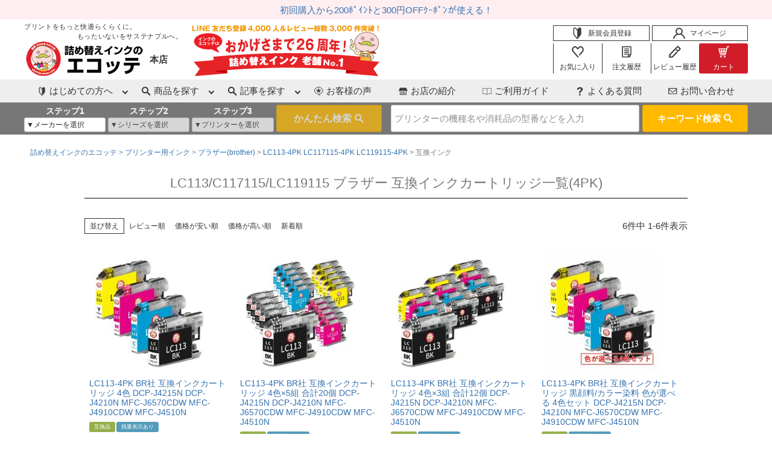

--- FILE ---
content_type: text/html;charset=UTF-8
request_url: https://www.ecotte-shop.com/c/ink/brother-ink/LC113/LC113c
body_size: 23301
content:
<!DOCTYPE html>
<html lang="ja"><head>
  <meta charset="UTF-8">
  
  <title>LC113/C117115/LC119115 ブラザー 互換インクカートリッジ一覧(4PK) | 詰め替えインクのエコッテ</title>
  <meta name="viewport" content="width=device-width">


    <meta name="description" content="ブラザー(brother) LC113-4PK LC117115-4PK LC119115-4PK対応互換インクの通販ページです。キャノン、エプソン、ブラザーなどプリンター用詰め替えインクや印刷コスト削減なら詰め替えインクのエコッテにお任せください。">
    <meta name="keywords" content="LC113,LC117,LC115,LC119,LC115,ブラザー,brother,互換インクカートリッジ,プリンターインク,通販,エコッテ">
  
  <link rel="stylesheet" href="https://ecotte.itembox.design/system/fs_style.css?t=20251118042549">
  <link rel="stylesheet" href="https://ecotte.itembox.design/generate/theme1/fs_theme.css?t=20251118042549">
  <link rel="stylesheet" href="https://ecotte.itembox.design/generate/theme1/fs_original.css?t=20251118042549">
  
  <link rel="canonical" href="https://www.ecotte-shop.com/c/ink/brother-ink/LC113/LC113c">
  
  
  
  
  <script>
    window._FS=window._FS||{};_FS.val={"tiktok":{"enabled":false,"pixelCode":null},"recaptcha":{"enabled":false,"siteKey":null},"clientInfo":{"memberId":"guest","fullName":"ゲスト","lastName":"","firstName":"ゲスト","nickName":"ゲスト","stageId":"","stageName":"","subscribedToNewsletter":"false","loggedIn":"false","totalPoints":"","activePoints":"","pendingPoints":"","purchasePointExpiration":"","specialPointExpiration":"","specialPoints":"","pointRate":"","companyName":"","membershipCardNo":"","wishlist":"","prefecture":""},"enhancedEC":{"ga4Dimensions":{"userScope":{"login":"{@ member.logged_in @}","stage":"{@ member.stage_order @}"}},"amazonCheckoutName":"Amazon Pay","measurementId":"G-3HET61BK0K","trackingId":"UA-3290330-1","dimensions":{"dimension1":{"key":"log","value":"{@ member.logged_in @}"},"dimension2":{"key":"mem","value":"{@ member.stage_order @}"}}},"shopKey":"ecotte","device":"PC","cart":{"stayOnPage":false}};
  </script>
  
  <script src="/shop/js/webstore-nr.js?t=20251118042549"></script>
  <script src="/shop/js/webstore-vg.js?t=20251118042549"></script>
  
  
  
  
  
  
  
  
    <script type="text/javascript" >
      document.addEventListener('DOMContentLoaded', function() {
        _FS.CMATag('{"fs_member_id":"{@ member.id @}","fs_page_kind":"category","fs_category_url":"ink+brother-ink+LC113+LC113c"}')
      })
    </script>
  
  
  <!--OGP headタグ内OGP（商品グループ・フリーページ）-->
<meta property="og:title" content="LC113/C117115/LC119115 ブラザー 互換インクカートリッジ一覧(4PK) | 詰め替えインクのエコッテ">
<meta property="og:type" content="website">
<meta property="og:description" content="ブラザー(brother) LC113-4PK LC117115-4PK LC119115-4PK対応互換インクの通販ページです。キャノン、エプソン、ブラザーなどプリンター用詰め替えインクや印刷コスト削減なら詰め替えインクのエコッテにお任せください。">
<meta property="og:url" content="https://www.ecotte-shop.com/c/ink/brother-ink/LC113/LC113c">
<meta property="og:image" content="https://ecotte.itembox.design/item/img/top/ogp_image.jpg">
<meta property="og:site_name" content="詰め替えインクのエコッテ">
<!--/OGP headタグ内OGP（商品グループ・フリーページ）-->
<!--CSS headタグ内CSS（商品グループ）-->
<link rel="stylesheet" href="/searchapi/assets/css/relation.css" media="print" onload="this.media='all'">
<link rel="stylesheet" href="/searchapi/assets/css/searchapi.css" media="print" onload="this.media='all'">

<link rel="stylesheet" href="https://ecotte.itembox.design/item/css/new_common.css?t=20251215133435">
<link rel="stylesheet" href="https://ecotte.itembox.design/item/css/new_item-group.css?t=20251215133435">

<link rel="stylesheet" href="https://ecotte.itembox.design/item/hfassets/css/hfstyle202107.css?t=20251215133435">
<!--JS headタグ内JS（共通）-->
<script src="https://ajax.googleapis.com/ajax/libs/jquery/3.6.0/jquery.min.js"></script>
<script src="https://ecotte.itembox.design/item/hfassets/js/hfscript.js?t=20251215133435" charset="utf-8"></script>
<script src="/searchapi/assets/js/search.js" charset="utf-8"></script>

<!--/JS headタグ内JS（共通）-->

<script src="https://ecotte.itembox.design/item/hfassets/js/hfscript202107.js?t=20251215133435"></script>
<script src="https://ecotte.itembox.design/item/js/lazysizes.min.js"></script>

<meta http-equiv="x-dns-prefetch-control" content="on">
<link rel="dns-prefetch" href="https://www.google-analytics.com">
<link rel="dns-prefetch" href="https://www.googletagmanager.com">
<link rel="dns-prefetch" href="https://platform.twitter.com">
<link rel="dns-prefetch" href="https://www.facebook.com">
<script async src="https://www.googletagmanager.com/gtag/js?id=G-3HET61BK0K"></script>

<script><!--
_FS.setTrackingTag('%3C%21--+Global+site+tag+%28gtag.js%29+-+Google+Ads%3A+985560334+--%3E%0A%3Cscript+async+src%3D%22https%3A%2F%2Fwww.googletagmanager.com%2Fgtag%2Fjs%3Fid%3DAW-985560334%22%3E%3C%2Fscript%3E%0A%3Cscript%3E%0A++window.dataLayer+%3D+window.dataLayer+%7C%7C+%5B%5D%3B%0A++function+gtag%28%29%7BdataLayer.push%28arguments%29%3B%7D%0A++gtag%28%27js%27%2C+new+Date%28%29%29%3B%0A++gtag%28%27config%27%2C+%27AW-985560334%27%2C+%7B+%27+allow_enhanced_conversions%27%3Atrue+%7D%29%3B%0A%3C%2Fscript%3E%0A%3Cscript%3E%0Agtag%28%27event%27%2C%27view_item_list%27%2C+%7B%0A%27items%27%3A+%5B%7B%0A%27id%27%3A+833%2C%0A%27google_business_vertical%27%3A+%27retail%27%0A%7D%2C%7B%0A%27id%27%3A+832%2C%0A%27google_business_vertical%27%3A+%27retail%27%0A%7D%2C%7B%0A%27id%27%3A+831%2C%0A%27google_business_vertical%27%3A+%27retail%27%0A%7D%2C%7B%0A%27id%27%3A+7175%2C%0A%27google_business_vertical%27%3A+%27retail%27%0A%7D%2C%7B%0A%27id%27%3A+5811%2C%0A%27google_business_vertical%27%3A+%27retail%27%0A%7D%2C%7B%0A%27id%27%3A+5810%2C%0A%27google_business_vertical%27%3A+%27retail%27%0A%7D%0A%5D%0A%7D%29%3B%0A%3C%2Fscript%3E%0A%3C%21--JS+head%E3%82%BF%E3%82%B0%E5%86%85%E3%82%B5%E3%82%A4%E3%83%88%E5%86%85%E6%A4%9C%E7%B4%A2%E8%AA%BF%E6%9F%BB%E7%94%A8%EF%BC%88%E5%85%B1%E9%80%9A%EF%BC%89--%3E%0A%3C%21--+Google+Tag+Manager+--%3E%0A%3Cscript%3E%28function%28w%2Cd%2Cs%2Cl%2Ci%29%7Bw%5Bl%5D%3Dw%5Bl%5D%7C%7C%5B%5D%3Bw%5Bl%5D.push%28%7B%27gtm.start%27%3A%0Anew+Date%28%29.getTime%28%29%2Cevent%3A%27gtm.js%27%7D%29%3Bvar+f%3Dd.getElementsByTagName%28s%29%5B0%5D%2C%0Aj%3Dd.createElement%28s%29%2Cdl%3Dl%21%3D%27dataLayer%27%3F%27%26l%3D%27%2Bl%3A%27%27%3Bj.async%3Dtrue%3Bj.src%3D%0A%27https%3A%2F%2Fwww.googletagmanager.com%2Fgtm.js%3Fid%3D%27%2Bi%2Bdl%3Bf.parentNode.insertBefore%28j%2Cf%29%3B%0A%7D%29%28window%2Cdocument%2C%27script%27%2C%27dataLayer%27%2C%27GTM-WHHP332%27%29%3B%3C%2Fscript%3E%0A%3C%21--%2FJS+head%E3%82%BF%E3%82%B0%E5%86%85%E3%82%B5%E3%82%A4%E3%83%88%E5%86%85%E6%A4%9C%E7%B4%A2%E8%AA%BF%E6%9F%BB%E7%94%A8%EF%BC%88%E5%85%B1%E9%80%9A%EF%BC%89--%3E');
--></script>
</head>
<body class="fs-body-category fs-body-category-LC113c" id="fs_ProductCategory">
<script><!--
_FS.setTrackingTag('%3C%21--JS+head%E3%82%BF%E3%82%B0%E5%86%85%E3%82%B5%E3%82%A4%E3%83%88%E5%86%85%E6%A4%9C%E7%B4%A2%E8%AA%BF%E6%9F%BB%E7%94%A8%EF%BC%88%E5%85%B1%E9%80%9A%EF%BC%89--%3E%0A%3Cnoscript%3E%3Ciframe+src%3D%22https%3A%2F%2Fwww.googletagmanager.com%2Fns.html%3Fid%3DGTM-WHHP332%22%0Aheight%3D%220%22+width%3D%220%22+style%3D%22display%3Anone%3Bvisibility%3Ahidden%22%3E%3C%2Fiframe%3E%3C%2Fnoscript%3E%0A%3C%21--%2FJS+head%E3%82%BF%E3%82%B0%E5%86%85%E3%82%B5%E3%82%A4%E3%83%88%E5%86%85%E6%A4%9C%E7%B4%A2%E8%AA%BF%E6%9F%BB%E7%94%A8%EF%BC%88%E5%85%B1%E9%80%9A%EF%BC%89--%3E');
--></script>
<div class="fs-l-page">
<!--※320px幅で改行されないようにする-->
<div class="ecthf_news ecthf_news202107">
<div class="ecthf_container">
    <a href="https://www.ecotte-shop.com/p/register/" onclick="gtag('event', 'お知らせ', {'event_category': 'ヘッダー','event_label': 'お知らせ（LINE登録で300円クーポンプレゼント）'});">初回購入から200ﾎﾟｲﾝﾄと300円OFFｸｰﾎﾟﾝが使える！</a>
  </div>

<!--<div class="ecthf_container">
    <a href="https://ecotte.itembox.design/item/hfassets/header/2025_2026.jpg" onclick="gtag('event', 'お知らせ', {'event_category': 'ヘッダー','event_label': 'お知らせ（営業日時について）'});" target=”_blank”>年末年始休業期間についてのお知らせ</a>
  </div>-->


</div>
<!-- //.ecthf_news ecthf_news202107 -->
<header class="ect_header ect_header202107" id="ect_header">
  <div class="ecthf_menu ecthf_menu202107" id="ectHeaderMenu">
  <div class="ecthf_menu__dialog">
    <div class="ecthf_menu__content">
      <div class="ecthf_menu__body">
        <div class="ecthf_menu__group">
          <ul class="ecthf_menu__list ecthf_menu__list--grid">
            <li class="ecthf_menu__list__item">
              <a class="ecthf_menu__btn __register" href="https://www.ecotte-shop.com/p/register" onclick="gtag('event', '新規会員登録', {'event_category': 'ハンバーガーメニュー','event_label': '新規会員登録'});">
                <img src="https://ecotte.itembox.design/item/hfassets/images/header/icon_register.png" alt="" width="40" height="40" loading="lazy">
                <span>新規会員登録</span>
              </a>
            </li>
            <li class="ecthf_menu__list__item">
              <a class="ecthf_menu__btn __mypage" href="https://www.ecotte-shop.com/my/top" onclick="gtag('event', 'マイページ', {'event_category': 'ハンバーガーメニュー','event_label': 'マイページ'});">
                <img src="https://ecotte.itembox.design/item/hfassets/images/header/icon_mypage.png" alt="" width="40" height="40" loading="lazy">
                <span>マイページ</span>
              </a>
            </li>
          </ul>
          <ul class="ecthf_menu__list ecthf_menu__list--grid">
            <li class="ecthf_menu__list__item">
              <a class="ecthf_menu__btn __top" href="https://www.ecotte-shop.com/" onclick="gtag('event', 'トップページ', {'event_category': 'ハンバーガーメニュー','event_label': 'トップページ'});">
                <img src="https://ecotte.itembox.design/item/hfassets/images/logo_s.png" alt="詰め替えインクのエコッテ" width="100" height="100" loading="lazy">
                <span>トップページ</span>
              </a>
            </li>
            <li class="ecthf_menu__list__item">
              <a class="ecthf_menu__btn __wishlist" href="https://www.ecotte-shop.com/my/wishlist" onclick="gtag('event', 'お気に入り', {'event_category': 'ハンバーガーメニュー','event_label': 'お気に入り'});">
                <img src="https://ecotte.itembox.design/item/hfassets/images/header/usermenu/icon_wishlist.png" alt="" width="40" height="40" loading="lazy">
                <span>お気に入り</span>
              </a>
            </li>
            <li class="ecthf_menu__list__item">
              <a class="ecthf_menu__btn __order" href="https://www.ecotte-shop.com/my/orders" onclick="gtag('event', '注文履歴', {'event_category': 'ハンバーガーメニュー','event_label': '注文履歴'});">
                <img src="https://ecotte.itembox.design/item/hfassets/images/header/usermenu/icon_order.png" alt="" width="40" height="40" loading="lazy">
                <span>注文履歴</span>
              </a>
            </li>
            <li class="ecthf_menu__list__item">
              <a class="ecthf_menu__btn __review" href="https://www.ecotte-shop.com/my/reviews" onclick="gtag('event', 'レビュー履歴', {'event_category': 'ハンバーガーメニュー','event_label': 'レビュー履歴'});">
                <img src="https://ecotte.itembox.design/item/hfassets/images/header/usermenu/icon_review.png" alt="" width="40" height="40" loading="lazy">
                <span>レビュー履歴</span>
              </a>
            </li>
            <!-- <li class="ecthf_menu__list__item">
              <a class="ecthf_menu__btn __cart" href="https://www.ecotte-shop.com/p/cart" onclick="gtag('event', 'カート', {'event_category': 'ハンバーガーメニュー','event_label': 'カート'});">
                <img src="https://ecotte.itembox.design/item/hfassets/images/header/usermenu/icon_cart_white.png" alt="">
                <span>カート</span>
              </a>
            </li> -->
          </ul>
        </div>

        <dl class="ecthf_menu__group">
          <dt class="ecthf_menu__group__title">
            <img src="https://ecotte.itembox.design/item/hfassets/images/header/nav/icon_nav04.png" alt="" width="30" height="30" loading="lazy">
            はじめての方へ
          </dt>
          <dd class="ecthf_menu__group__body">
            <ul class="ecthf_menu__menu_list">
              <li class="ecthf_menu__menu_list__item">
                <a class="ecthf_menu__link" href="https://www.ecotte-shop.com/f/chosen_reason" onclick="gtag('event', '選ばれる理由', {'event_category': 'ハンバーガーメニュー','event_label': '選ばれる理由'});">
                  <img src="https://ecotte.itembox.design/item/hfassets/images/icons/question.png" alt="" width="30" height="30" loading="lazy">
                  <span class="ecthf_menu__link__text">
                    選ばれる理由
                  </span>
                </a>
              </li>
              <li class="ecthf_menu__menu_list__item">
                <a class="ecthf_menu__link" href="https://www.ecotte-shop.com/f/beginner" onclick="gtag('event', '詰め替えインク？', {'event_category': 'ハンバーガーメニュー','event_label': '詰め替えインク？'});">
                  <img src="https://ecotte.itembox.design/item/hfassets/images/icons/ink.png" alt="" width="30" height="30" loading="lazy">
                  <span class="ecthf_menu__link__text">
                    詰め替えインク？
                  </span>
                </a>
              </li>
              <li class="ecthf_menu__menu_list__item">
                <a class="ecthf_menu__link" href="https://www.ecotte-shop.com/f/guarantee" onclick="gtag('event', 'ふたつの保証', {'event_category': 'ハンバーガーメニュー','event_label': 'ふたつの保証'});">
                  <img src="https://ecotte.itembox.design/item/hfassets/images/icons/two_warranties.png" alt="" width="30" height="30" loading="lazy">
                  <span class="ecthf_menu__link__text">
                    ふたつの保証
                  </span>
                </a>
              </li>
              <li class="ecthf_menu__menu_list__item">
                <a class="ecthf_menu__link" href="https://www.ecotte-shop.com/f/4step-ecotte" onclick="gtag('event', 'エコッテの楽しみ方', {'event_category': 'ハンバーガーメニュー','event_label': 'エコッテの楽しみ方'});">
                  <img src="https://ecotte.itembox.design/item/hfassets/images/icons/guide.png" alt="" width="30" height="30" loading="lazy">
                  <span class="ecthf_menu__link__text">
                    エコッテの楽しみ方
                  </span>
                </a>
              </li>
              <li class="ecthf_menu__menu_list__item">
                <a class="ecthf_menu__link" href="https://www.ecotte-shop.com/f/mohitti" onclick="gtag('event', 'もひっちとは？', {'event_category': 'ハンバーガーメニュー','event_label': 'もひっちとは？'});">
                  <img src="https://ecotte.itembox.design/item/hfassets/images/header/nav/icon_nav01.png" alt="" width="30" height="30" loading="lazy">
                  <span class="ecthf_menu__link__text">
                    もひっちとは？
                  </span>
                </a>
              </li>
              <li class="ecthf_menu__menu_list__item">
                <a class="ecthf_menu__link" href="https://www.ecotte-shop.com/f/corporative" onclick="gtag('event', '法人窓口', {'event_category': 'ハンバーガーメニュー','event_label': '法人窓口'});">
                  <img src="https://ecotte.itembox.design/item/hfassets/images/header/nav/icon_nav07.png" alt="" width="30" height="30" loading="lazy">
                  <span class="ecthf_menu__link__text">
                    法人窓口
                  </span>
                </a>
              </li>
              <li class="ecthf_menu__menu_list__item">
                <a class="ecthf_menu__link" href="https://www.ecotte-shop.com/f/pharmacy" onclick="gtag('event', '調剤薬局', {'event_category': 'ハンバーガーメニュー','event_label': '調剤薬局'});">
                  <img src="https://ecotte.itembox.design/item/hfassets/images/header/nav/icon_nav07.png" alt="" width="30" height="30" loading="lazy">
                  <span class="ecthf_menu__link__text">
                    調剤薬局
                  </span>
                </a>
              </li>
              <li class="ecthf_menu__menu_list__item">
                <a class="ecthf_menu__link" href="https://www.ecotte-shop.com/f/shoplist" onclick="gtag('event', '店舗一覧', {'event_category': 'ハンバーガーメニュー','event_label': '店舗一覧'});">
                  <img src="https://ecotte.itembox.design/item/hfassets/images/header/nav/icon_nav07.png" alt="" width="30" height="30" loading="lazy">
                  <span class="ecthf_menu__link__text">
                    店舗一覧
                  </span>
                </a>
              </li>
            </ul>
          </dd>
        </dl><!-- //.ecthf_menu__group -->

        <dl class="ecthf_menu__group">
          <dt class="ecthf_menu__group__title is-opened">
            <img src="https://ecotte.itembox.design/item/hfassets/images/header/icon_article.png" alt="" width="30" height="30" loading="lazy">
            商品を探す
          </dt>
          <dd class="ecthf_menu__group__body">
            <ul class="ecthf_menu__menu_list">
              <li class="ecthf_menu__menu_list__item">
                <a class="ecthf_menu__link" href="https://www.ecotte-shop.com/f/beginner" onclick="gtag('event', '初心者用セット', {'event_category': 'ハンバーガーメニュー','event_label': '初心者用セット'});">
                  <img src="https://ecotte.itembox.design/item/hfassets/images/icons/beginner.png" alt="" width="30" height="30" loading="lazy">
                  <span class="ecthf_menu__link__text">
                    初心者用セット
                  </span>
                </a>
              </li>
              <li class="ecthf_menu__menu_list__item">
                <a class="ecthf_menu__link" href="https://www.ecotte-shop.com/c/ink/canon-ink/" onclick="gtag('event', 'キャノンインク', {'event_category': 'ハンバーガーメニュー','event_label': 'キャノンインク'});">
                  <img src="https://ecotte.itembox.design/item/hfassets/images/icons/canon.png" alt="" width="30" height="30" loading="lazy">
                  <span class="ecthf_menu__link__text">
                    キャノンインク
                  </span>
                </a>
              </li>
              <li class="ecthf_menu__menu_list__item">
                <a class="ecthf_menu__link" href="https://www.ecotte-shop.com/c/ink/epson-ink/" onclick="gtag('event', 'エプソンインク', {'event_category': 'ハンバーガーメニュー','event_label': 'エプソンインク'});">
                  <img src="https://ecotte.itembox.design/item/hfassets/images/icons/epson.png" alt="" width="30" height="30" loading="lazy">
                  <span class="ecthf_menu__link__text">
                    エプソンインク
                  </span>
                </a>
              </li>
              <li class="ecthf_menu__menu_list__item">
                <a class="ecthf_menu__link" href="https://www.ecotte-shop.com/c/ink/brother-ink/" onclick="gtag('event', 'ブラザーインク', {'event_category': 'ハンバーガーメニュー','event_label': 'ブラザーインク'});">
                  <img src="https://ecotte.itembox.design/item/hfassets/images/icons/brother.png" alt="" width="30" height="30" loading="lazy">
                  <span class="ecthf_menu__link__text">
                    ブラザーインク
                  </span>
                </a>
              </li>
              <li class="ecthf_menu__menu_list__item">
                <a class="ecthf_menu__link" href="https://www.ecotte-shop.com/c/ink/refill-ink/" onclick="gtag('event', '詰め替えインク', {'event_category': 'ハンバーガーメニュー','event_label': '詰め替えインク'});">
                  <img src="https://ecotte.itembox.design/item/hfassets/images/icons/refill-ink.png" alt="" width="30" height="30" loading="lazy">
                  <span class="ecthf_menu__link__text">
                    詰め替えインク
                  </span>
                </a>
              </li>
              <li class="ecthf_menu__menu_list__item">
                <a class="ecthf_menu__link" href="https://www.ecotte-shop.com/c/ink/ecobottle-ink/" onclick="gtag('event', '互換インクボトル', {'event_category': 'ハンバーガーメニュー','event_label': '互換インクボトル'});">
                  <img src="https://ecotte.itembox.design/item/hfassets/images/icons/ecobottle-ink.png" alt="" width="30" height="30" loading="lazy">
                  <span class="ecthf_menu__link__text">
                    互換インクボトル
                  </span>
                </a>
              </li>
              <li class="ecthf_menu__menu_list__item">
                <a class="ecthf_menu__link" href="https://www.ecotte-shop.com/c/ink/compatible-ink/" onclick="gtag('event', '互換インクカートリッジ', {'event_category': 'ハンバーガーメニュー','event_label': '互換インクカートリッジ'});">
                  <img src="https://ecotte.itembox.design/item/hfassets/images/icons/compatible-ink.png" alt="" width="30" height="30" loading="lazy">
                  <span class="ecthf_menu__link__text">
                    互換インクカートリッジ
                  </span>
                </a>
              </li>
              <li class="ecthf_menu__menu_list__item">
                <a class="ecthf_menu__link" href="https://www.ecotte-shop.com/c/ink/recycle-ink/" onclick="gtag('event', '再生インクカートリッジ', {'event_category': 'ハンバーガーメニュー','event_label': '再生インクカートリッジ'});">
                  <img src="https://ecotte.itembox.design/item/hfassets/images/icons/recycle-ink.png" alt="" width="30" height="30" loading="lazy">
                  <span class="ecthf_menu__link__text">
                    再生インクカートリッジ
                  </span>
                </a>
              </li>
            </ul><!-- //.ecthf_menu__nav -->
          </dd>
        </dl><!-- //.ecthf_menu__group -->

        <dl class="ecthf_menu__group">
          <dt class="ecthf_menu__group__title">
            <img src="https://ecotte.itembox.design/item/hfassets/images/icons/article.png" alt="" width="30" height="30" loading="lazy">
            記事を探す
          </dt>
          <dd class="ecthf_menu__group__body">
            <ul class="ecthf_menu__menu_list">
              <li class="ecthf_menu__menu_list__item">
                <a class="ecthf_menu__link" href="https://www.ecotte-shop.com/contents/" onclick="gtag('event', 'エコッテ節約ブログ', {'event_category': 'ハンバーガーメニュー','event_label': 'エコッテ節約ブログ'});">
                  <img src="https://ecotte.itembox.design/item/hfassets/images/icons/beginner.png" alt="" width="30" height="30" loading="lazy">
                  <span class="ecthf_menu__link__text">
                    エコッテ節約ブログ
                  </span>
                </a>
              </li>
              <li class="ecthf_menu__menu_list__item">
                <a class="ecthf_menu__link" href="https://www.ecotte-shop.com/contents/category/refill-ink/canon-refill-ink/" onclick="gtag('event', 'キャノン 詰め替えインク', {'event_category': 'ハンバーガーメニュー','event_label': 'キャノン 詰め替えインク'});">
                  <img src="https://ecotte.itembox.design/item/hfassets/images/icons/canon.png" alt="" width="30" height="30" loading="lazy">
                  <span class="ecthf_menu__link__text">
                    キャノン 詰め替えインク
                  </span>
                </a>
              </li>
              <li class="ecthf_menu__menu_list__item">
                <a class="ecthf_menu__link" href="https://www.ecotte-shop.com/contents/category/refill-ink/epson-refill-ink/" onclick="gtag('event', 'エプソン 詰め替えインク', {'event_category': 'ハンバーガーメニュー','event_label': 'エプソン 詰め替えインク'});">
                  <img src="https://ecotte.itembox.design/item/hfassets/images/icons/epson.png" alt="" width="30" height="30" loading="lazy">
                  <span class="ecthf_menu__link__text">
                    エプソン 詰め替えインク
                  </span>
                </a>
              </li>
              <li class="ecthf_menu__menu_list__item">
                <a class="ecthf_menu__link" href="https://www.ecotte-shop.com/contents/category/refill-ink/brother-refill-ink/" onclick="gtag('event', 'ブラザー 詰め替えインク', {'event_category': 'ハンバーガーメニュー','event_label': 'ブラザー 詰め替えインク'});">
                  <img src="https://ecotte.itembox.design/item/hfassets/images/icons/brother.png" alt="" width="30" height="30" loading="lazy">
                  <span class="ecthf_menu__link__text">
                    ブラザー 詰め替えインク
                  </span>
                </a>
              </li>
              <li class="ecthf_menu__menu_list__item">
                <a class="ecthf_menu__link" href="https://www.ecotte-shop.com/c/ink/ecobottle-ink/" onclick="gtag('event', '互換インクボトル', {'event_category': 'ハンバーガーメニュー','event_label': '互換インクボトル'});">
                  <img src="https://ecotte.itembox.design/item/hfassets/images/icons/ecobottle-ink.png" alt="" width="30" height="30" loading="lazy">
                  <span class="ecthf_menu__link__text">
                    互換インクボトル
                  </span>
                </a>
              </li>
              <li class="ecthf_menu__menu_list__item">
                <a class="ecthf_menu__link" href="https://www.ecotte-shop.com/contents/category/printer-effective-use/" onclick="gtag('event', 'プリンター活用法', {'event_category': 'ハンバーガーメニュー','event_label': 'プリンター活用法'});">
                  <img src="https://ecotte.itembox.design/item/hfassets/images/icons/printer.png" alt="" width="30" height="30" loading="lazy">
                  <span class="ecthf_menu__link__text">
                    プリンター活用法
                  </span>
                </a>
              </li>
              <li class="ecthf_menu__menu_list__item">
                <a class="ecthf_menu__link" href="https://www.ecotte-shop.com/contents/category/printer-trouble-solving/" onclick="gtag('event', 'トラブル解決法', {'event_category': 'ハンバーガーメニュー','event_label': 'トラブル解決法'});">
                  <img src="https://ecotte.itembox.design/item/hfassets/images/icons/question.png" alt="" width="30" height="30" loading="lazy">
                  <span class="ecthf_menu__link__text">
                    トラブル解決法
                  </span>
                </a>
              </li>
              <li class="ecthf_menu__menu_list__item">
                <a class="ecthf_menu__link" href="https://www.ecotte-shop.com/contents/category/user-visit/" onclick="gtag('event', 'お客様訪問', {'event_category': 'ハンバーガーメニュー','event_label': 'お客様訪問'});">
                  <img src="https://ecotte.itembox.design/item/hfassets/images/header/icon_mypage.png" alt="" width="40" height="40" loading="lazy">
                  <span class="ecthf_menu__link__text">
                    お客様訪問
                  </span>
                </a>
              </li>
            </ul>
          </dd>
        </dl><!-- //.ecthf_menu__group -->

        <div class="ecthf_menu__group">
          <ul class="ecthf_menu__menu_list">
            <li class="ecthf_menu__menu_list__item">
              <a class="ecthf_menu__link" href="https://www.ecotte-shop.com/p/reviews" onclick="gtag('event', 'お客様の声', {'event_category': 'ハンバーガーメニュー','event_label': 'お客様の声'});">
                <img src="https://ecotte.itembox.design/item/hfassets/images/header/nav/icon_nav06.png" alt="" width="30" height="30" loading="lazy">
                <span class="ecthf_menu__link__text">
                  お客様の声
                </span>
              </a>
            </li>
            <li class="ecthf_menu__menu_list__item">
              <a class="ecthf_menu__link" href="https://www.ecotte-shop.com/f/shop" onclick="gtag('event', 'お店の紹介', {'event_category': 'ハンバーガーメニュー','event_label': 'お店の紹介'});">
                <img src="https://ecotte.itembox.design/item/hfassets/images/header/nav/icon_nav03.png" alt="" width="30" height="30" loading="lazy">
                <span class="ecthf_menu__link__text">
                  お店の紹介
                </span>
              </a>
            </li>
            <li class="ecthf_menu__menu_list__item">
              <a class="ecthf_menu__link" href="https://www.ecotte-shop.com/f/guide" onclick="gtag('event', 'ご利用ガイド', {'event_category': 'ハンバーガーメニュー','event_label': 'ご利用ガイド'});">
                <img src="https://ecotte.itembox.design/item/hfassets/images/icons/guide.png" alt="" width="30" height="30" loading="lazy">
                <span class="ecthf_menu__link__text">
                  ご利用ガイド
                </span>
              </a>
            </li>
            <li class="ecthf_menu__menu_list__item">
              <a class="ecthf_menu__link" href="https://www.ecotte-shop.com/f/faq" onclick="gtag('event', 'よくある質問', {'event_category': 'ハンバーガーメニュー','event_label': 'よくある質問'});">
                <img src="https://ecotte.itembox.design/item/hfassets/images/icons/question.png" alt="" width="30" height="30" loading="lazy">
                <span class="ecthf_menu__link__text">
                  よくある質問
                </span>
              </a>
            </li>
            <li class="ecthf_menu__menu_list__item">
              <a class="ecthf_menu__link" href="https://www.ecotte-shop.com/c/contact/" onclick="gtag('event', 'お問い合わせ', {'event_category': 'ハンバーガーメニュー','event_label': 'お問い合わせ'});">
                <img src="https://ecotte.itembox.design/item/hfassets/images/header/nav/icon_nav08.png" alt="" width="30" height="30" loading="lazy">
                <span class="ecthf_menu__link__text">
                  お問い合わせ
                </span>
              </a>
            </li>
            <li class="ecthf_menu__menu_list__item">
              <a class="ecthf_menu__link" href="https://www.ecotte-shop.com/p/auth/vipitem" onclick="gtag('event', '会員専用商品', {'event_category': 'ハンバーガーメニュー','event_label': '会員専用商品'});">
                <img src="https://ecotte.itembox.design/item/hfassets/images/icons/secret.png" alt="" width="30" height="30" loading="lazy">
                <span class="ecthf_menu__link__text">
                  会員専用商品
                </span>
              </a>
            </li>
            <li class="ecthf_menu__menu_list__item">
              <a class="ecthf_menu__link" href="https://www.ecotte-shop.com/f/manual" onclick="gtag('event', '説明書ダウンロード', {'event_category': 'ハンバーガーメニュー','event_label': '説明書ダウンロード'});">
                <img src="https://ecotte.itembox.design/item/hfassets/images/icons/guide.png?d=20210715184529" alt="" width="30" height="30" loading="lazy">
                <span class="ecthf_menu__link__text">
                  説明書ダウンロード
                </span>
              </a>
            </li>
          </ul>
        </div>

      </div>
      <div class="ecthf_menu__footer">
        <a class="ecthf_menu__closer ecthf_menu__footer__btn" href="#ectHeaderMenu">&times;閉じる</a>
      </div>
    </div>
  </div>
</div><!-- //.ecthf_menu -->


  <div class="ect_header__search ect_header__search202107" id="ectHeaderSearch">
    <div class="ect_header__search__content">
      <div class="ect_header__search__content__body">
        <dl class="ect_header__search__block">
          <dt class="ect_header__search__block__title">
            <img src="https://ecotte.itembox.design/item/hfassets/images/icons/printer.png" width="30" alt="プリンターアイコン" height="30" decoding="async">
            プリンターから商品を検索</dt>
          <dd class="ect_header__search__block__body stepcolumn">
            <div class="ecthf_search__content__step">
              <div class="ecotte_direct_search" data-page-name="" data-mode="form"></div>
            </div>
          </dd>
        </dl>
        <dl class="ect_header__search__block">
          <dt class="ect_header__search__block__title">
            <img src="https://ecotte.itembox.design/item/hfassets/images/icons/freeword.png" alt="検索アイコン" width="30" height="30" decoding="async">
            フリーワードから商品を検索
          </dt>
          <dd class="ect_header__search__block__body">
            <form class="ecthf_search__form" action="https://www.ecotte-shop.com/p/search" method="get">
              <input class="ecthf_search__form__input" type="text"  name="keyword" value="" autocomplete="off" placeholder="プリンターの機種名や消耗品の型番などを入力してください">
              <input type="hidden" name="sort" value="review" />
              <button class="ecthf_search__form__btn" type="submit">
                <img src="https://ecotte.itembox.design/item/hfassets/images/header/icon_search_white.png" alt="検索アイコン" width="30" height="30" decoding="async">
                キーワード商品検索
              </button>
            </form>
          </dd>
        </dl>
        <dl class="ect_header__search__block">
          <dt class="ect_header__search__block__title">
            <img src="https://ecotte.itembox.design/item/hfassets/images/header/icon_search.png" alt="検索アイコン" width="30" height="30" decoding="async">
            フリーワードから記事を検索
          </dt>
          <dd class="ect_header__search__block__body">
            <form class="ecthf_search__form" action="https://www.ecotte-shop.com/contents/" method="get">
              <input class="ecthf_search__form__input" type="text" name="s" id="s" value="" autocomplete="off" placeholder="調べたい内容などを入力してください">
              <button class="ecthf_search__form__btn ecthf_search__form__btn--blog" type="submit">
                <img src="https://ecotte.itembox.design/item/hfassets/images/header/icon_search_white.png" alt="検索アイコン" width="30" height="30" decoding="async">
                キーワード記事検索
              </button>
            </form>
          </dd>
        </dl>
      </div><!-- //.ect_header__search__content__body -->
      <div class="ect_header__search__content__footer">
        <a class="ect_header__search__closer ect_header__search__content__footer__btn" href="#ectHeaderSearch">&times;閉じる</a>
      </div>
    </div><!-- //.ect_header__search__content -->
  </div><!-- //.ect_header__search -->

  <div class="ect_header__main">
    <div class="ecthf_container">
      <div class="ect_header__main__content">
        <div class="ect_header__main__content__brand">
          <div class="ect_header__main__brand">
            <div class="ect_header__main__brand__logo">
              <p class="ect_header__main__brand__logo__catch">
                <span class="text-left">プリントをもっと快適らくらくに。</span>
                <span class="text-right">もったいないをサステナブルへ。</span>
              </p>
              <h1 class="header__logo">
                <a class="ect_header__logo" href="https://www.ecotte-shop.com/" onclick="gtag('event', 'エコッテロゴ', {'event_category': 'ヘッダー','event_label': 'トップページ});">
                  <img src="https://ecotte.itembox.design/item/hfassets/images/logo_l.png" alt="詰め替えインクのエコッテ" width="200" height="60" decoding="async">
                  <span class="ect_header__logo__text">本店</span>
                </a>
              </h1>
            </div>
            <div class="ect_header__main__brand__catch">
              <div class="ect_header__catch">
                <a href="https://www.ecotte-shop.com/f/chosen_reason" onclick="gtag('event', 'No1バナー', {'event_category': 'ヘッダー','event_label': '選ばれる理由'});">
                  <img src="https://ecotte.itembox.design/item/hfassets/images/catch.png" alt="詰め替えインクのエコッテは老舗ナンバーワン" width="330" height="90" decoding="async">
                </a>
              </div>
              <!-- <div class="ect_header__catch--sp">
                <span class="ect_header__catch__line">詰め替え<span class="ecthf_red">No.1!</span></span>
                <span class="ect_header__catch__line ect_header__catch__name">本店</span>
              </div> -->
            </div>
          </div>
        </div><!-- //.ect_header__main__content__brand -->
        <div class="ect_header__main__content__main">
          <div class="ect_header__main__main">
            <div class="ect_header__main__main__banners">
              <div class="ect_header__main__grid">
                <div class="ect_header__main__banners-carousel">
                  <div class="fs-pt-carousel fs-pt-carousel--fitImage fs-c-slick" data-settings="%7B%22dots%22%3Afalse%2C%22arrows%22%3Afalse%2C%22autoplay%22%3Atrue%2C%22autoplaySpeed%22%3A5000%2C%22speed%22%3A500%2C%22adaptiveHeight%22%3Atrue%2C%22slidesToScroll%22%3A1%2C%22slidesToShow%22%3A1%2C%22variableWidth%22%3Afalse%2C%22centerMode%22%3Atrue%2C%22centerPadding%22%3A%7B%22num%22%3A0%2C%22unit%22%3A%22%25%22%7D%2C%22asNavFor%22%3Anull%2C%22touchMove%22%3Afalse%7D">
<div class="fs-pt-carousel__track">
<figure class="fs-pt-carousel__slide">
<a href="https://www.ecotte-shop.com/f/line_friend">
<img src="https://ecotte.itembox.design/item/hfassets/images/header/linefriend_300x80.png?t=20251215133435" alt="LINE友だち追加キャンペーン">
</a>
</figure>
<figure class="fs-pt-carousel__slide">
<a href="https://www.ecotte-shop.com/f/sdgs">
<img src="https://ecotte.itembox.design/item/hfassets/images/header/sdgs_300x80.png?t=20251215133435" alt="SDGsの取り組み エコッテにできること">
</a>
</figure>
<figure class="fs-pt-carousel__slide">
<a href="https://www.ecotte-shop.com/f/refillink_repeater">
<img src="https://ecotte.itembox.design/item/hfassets/images/header/pc_refillink_repeater.png?t=20251215133435" alt="リピーター様専用ページ">
</a>
</figure>
</div>
</div>

                </div>
              </div><!-- //.ect_header__main__grid -->
            </div>
            <div class="ect_header__main__menu">
              <div class="ect_header__main__mypage_menu">
                <ul class="ect_header__main__mypage_menu__list">
                  <li class="ect_header__main__mypage_menu__list__item">
                    <a class="ect_header__main__mypage_menu__link __register" href="https://www.ecotte-shop.com/p/register/" onclick="gtag('event', '新規会員登録', {'event_category': 'ヘッダー','event_label': '新規会員登録'});">
                      <img src="https://ecotte.itembox.design/item/hfassets/images/header/icon_register.png" alt="" width="40" height="40" decoding="async">
                      新規会員登録
                    </a>
                  </li>
                  <li class="ect_header__main__mypage_menu__list__item">
                    <a class="ect_header__main__mypage_menu__link __mypage" href="https://www.ecotte-shop.com/my/top/" onclick="gtag('event', 'マイページ', {'event_category': 'ヘッダー','event_label': 'マイページ'});">
                      <img src="https://ecotte.itembox.design/item/hfassets/images/header/icon_mypage.png" alt="" width="40" height="40" decoding="async">
                      マイページ
                    </a>
                  </li>
                </ul>
              </div><!-- //.ect_header__main__menu -->
              <div class="ect_header__main__usermenu">
                <ul class="ect_header__main__usermenu__list">
                  <li class="ect_header__main__usermenu__list__item ecthf__hide_sp">
                    <a class="ect_header__main__usermenu__link __wishlist" href="https://www.ecotte-shop.com/my/wishlist/" onclick="gtag('event', 'お気に入り', {'event_category': 'ヘッダー','event_label': 'お気に入り'});">
                      <img src="https://ecotte.itembox.design/item/hfassets/images/header/usermenu/icon_wishlist.png" alt="" width="40" height="40" decoding="async">
                      <span>お気に入り</span>
                    </a>
                  </li>
                  <li class="ect_header__main__usermenu__list__item ecthf__hide_sp">
                    <a class="ect_header__main__usermenu__link __order" href="https://www.ecotte-shop.com/my/orders/" onclick="gtag('event', '注文履歴', {'event_category': 'ヘッダー','event_label': '注文履歴'});">
                      <img src="https://ecotte.itembox.design/item/hfassets/images/header/usermenu/icon_order.png" alt="" width="40" height="40" decoding="async">
                      <span>注文履歴</span>
                    </a>
                  </li>
                  <li class="ect_header__main__usermenu__list__item ecthf__hide_sp">
                    <a class="ect_header__main__usermenu__link __review" href="https://www.ecotte-shop.com/my/reviews/" onclick="gtag('event', 'レビュー履歴', {'event_category': 'ヘッダー','event_label': 'レビュー履歴'});">
                      <img src="https://ecotte.itembox.design/item/hfassets/images/header/usermenu/icon_review.png" alt="" width="40" height="40" decoding="async">
                      <span>レビュー履歴</span>
                    </a>
                  </li>
                  <li class="ect_header__main__usermenu__list__item ecthf__hide_pc">
                    <a class="ect_header__main__usermenu__link __mypage" href="https://www.ecotte-shop.com/my/top/" onclick="gtag('event', 'マイページ', {'event_category': 'ヘッダー','event_label': 'マイページ'});">
                      <img src="https://ecotte.itembox.design/item/hfassets/images/header/icon_mypage.png" alt="" width="40" height="40" decoding="async">
                      <span>マイページ</span>
                    </a>
                  </li>
                  <li class="ect_header__main__usermenu__list__item">
                    <a class="ect_header__main__usermenu__link __cart" href="https://www.ecotte-shop.com/p/cart/" onclick="gtag('event', 'カート', {'event_category': 'ヘッダー','event_label': 'カート'});">
                      <img class="__dark" src="https://ecotte.itembox.design/item/hfassets/images/header/usermenu/icon_cart.png" alt="" width="30" height="30" decoding="async">
                      <img class="__white" src="https://ecotte.itembox.design/item/hfassets/images/header/usermenu/icon_cart_white.png" alt="" width="40" height="40" decoding="async">
                      <span>カート</span>
                    </a>
                  </li>
                  <li class="ect_header__main__usermenu__list__item ecthf__hide_pc">
                    <a class="ect_header__main__usermenu__link __search" href="#ectHeaderSearch" id="ectHeaderSearchToggler">
                      <img class="is-opened" src="https://ecotte.itembox.design/item/hfassets/images/vendor/fontawesome/times-solid.svg" alt="" width="352" height="512" decoding="async">
                      <span class="is-opened">閉じる</span>
                      <img src="https://ecotte.itembox.design/item/hfassets/images/header/icon_search.png" alt="" width="30" height="30" decoding="async">
                      <span>検索</span>
                    </a>
                  </li>
                  <li class="ect_header__main__usermenu__list__item ecthf__hide_pc">
                    <a class="ect_header__main__usermenu__link __menu" href="#ectHeaderMenu" id="ectHeaderMenuToggler">
                      <img class="is-opened" src="https://ecotte.itembox.design/item/hfassets/images/vendor/fontawesome/times-solid.svg" alt="" width="352" height="512" decoding="async">
                      <span class="is-opened">閉じる</span>
                      <img src="https://ecotte.itembox.design/item/hfassets/images/vendor/fontawesome/bars-solid.svg" alt="" width="448" height="512" decoding="async">
                      <span>メニュー</span>
                    </a>
                  </li>
                </ul>
              </div>
            </div><!-- //.ect_header__main__menu -->
          </div>
        </div>
      </div><!-- //.ect_header__main__content -->
    </div>
  </div><!-- //.ect_header__main -->

</header>

<div class="ect_header202107__fixed">
<nav class="ect_header__nav ect_header__nav202107">
  <div class="ect_header__nav__top">
    <div class="ecthf_container">
      <ul class="ect_header__nav__top__list">
        <li class="ect_header__nav__top__list__item ect_header__nav__top__logo">
          <a class="ect_header__nav__top__link" href="https://www.ecotte-shop.com/" onclick="gtag('event', 'エコッテロゴ', {'event_category': 'ヘッダー','event_label': 'トップページ'});">
            <img src="https://ecotte.itembox.design/item/hfassets/images/logo_s.png" alt="詰め替えインクのエコッテ" width="100" height="100" loading="lazy" />
            トップページ
          </a>
        </li>
        <li class="ect_header__nav__top__list__item">
          <dl class="ect_header__nav__top__menu">
            <dt class="ect_header__nav__top__menu__label">
              <span class="ect_header__nav__top__link">
                <img src="https://ecotte.itembox.design/item/hfassets/images/header/icon_register.png" alt="" width="40" height="40" decoding="async" />
                はじめての方へ
              </span>
            </dt>
            <dd class="ect_header__nav__top__menu__body">
              <div class="ecthf_container">
                <ul class="ect_header__nav__main__list">
                  <li class="ect_header__nav__main__list__item">
                    <a class="ect_header__nav__main__link" href="https://www.ecotte-shop.com/f/chosen_reason" onclick="gtag('event', 'はじめての方へ', {'event_category': 'ヘッダー','event_label': '選ばれる理由'});">
                      <img src="https://ecotte.itembox.design/item/hfassets/images/header/nav202107/icon_nav01.png" alt="" width="40" height="40" decoding="async" />
                      <span class="ect_header__nav__main__link__text">
                        選ばれる理由
                        <span>詰め替えインクNo.1</span>
                      </span>
                    </a>
                  </li>
                  <li class="ect_header__nav__main__list__item">
                    <a class="ect_header__nav__main__link" href="https://www.ecotte-shop.com/f/beginner" onclick="gtag('event', 'はじめての方へ', {'event_category': 'ヘッダー','event_label': '詰め替えインク？'});">
                      <img src="https://ecotte.itembox.design/item/hfassets/images/header/nav202107/icon_nav02.png" alt="" width="40" height="40" decoding="async" />
                      <span class="ect_header__nav__main__link__text">
                        詰め替えインク？
                        <span>最大80%印刷節約</span>
                      </span>
                    </a>
                  </li>
                  <li class="ect_header__nav__main__list__item">
                    <a class="ect_header__nav__main__link" href="https://www.ecotte-shop.com/f/guarantee" onclick="gtag('event', 'はじめての方へ', {'event_category': 'ヘッダー','event_label': 'ふたつの保証'});">
                      <img src="https://ecotte.itembox.design/item/hfassets/images/header/nav202107/icon_nav03.png" alt="" decoding="async" width="40" height="40" />
                      <span class="ect_header__nav__main__link__text">
                        ふたつの保証
                        <span>保証であんしん</span>
                      </span>
                    </a>
                  </li>
                  <li class="ect_header__nav__main__list__item">
                    <a class="ect_header__nav__main__link" href="https://www.ecotte-shop.com/f/4step-ecotte" onclick="gtag('event', 'はじめての方へ', {'event_category': 'ヘッダー','event_label': 'エコッテの楽しみ方'});">
                      <img src="https://ecotte.itembox.design/item/hfassets/images/header/nav202107/icon_nav04.png" alt="" decoding="async" width="40" height="40" />
                      <span class="ect_header__nav__main__link__text">
                        エコッテの楽しみ方
                        <span>4ステップ</span>
                      </span>
                    </a>
                  </li>
                  <li class="ect_header__nav__main__list__item">
                    <a class="ect_header__nav__main__link" href="https://www.ecotte-shop.com/f/mohitti" onclick="gtag('event', 'はじめての方へ', {'event_category': 'ヘッダー','event_label': 'もひっちとは？'});">
                      <img src="https://ecotte.itembox.design/item/hfassets/images/header/nav202107/icon_nav05.png" alt="" decoding="async" width="40" height="40" />
                      <span class="ect_header__nav__main__link__text">
                        もひっちとは？
                        <span>助太刀異星人</span>
                      </span>
                    </a>
                  </li>
                  <li class="ect_header__nav__main__list__item">
                    <a class="ect_header__nav__main__link" href="https://www.ecotte-shop.com/f/corporative" onclick="gtag('event', 'はじめての方へ', {'event_category': 'ヘッダー','event_label': '法人窓口'});">
                      <img src="https://ecotte.itembox.design/item/hfassets/images/header/nav202107/icon_nav06.png" alt="" decoding="async" width="40" height="40" />
                      <span class="ect_header__nav__main__link__text">
                        法人窓口
                        <span>見積もり可能</span>
                      </span>
                    </a>
                  </li>
                  <li class="ect_header__nav__main__list__item">
                    <a class="ect_header__nav__main__link" href="https://www.ecotte-shop.com/f/pharmacy" onclick="gtag('event', 'はじめての方へ', {'event_category': 'ヘッダー','event_label': '調剤薬局'});">
                      <img src="https://ecotte.itembox.design/item/hfassets/images/header/nav202107/icon_nav19.png" alt="" decoding="async" width="40" height="40" />
                      <span class="ect_header__nav__main__link__text">
                        調剤薬局
                        <span>FAX注文OK</span>
                      </span>
                    </a>
                  </li>
                  <li class="ect_header__nav__main__list__item">
                    <a class="ect_header__nav__main__link" href="https://www.ecotte-shop.com/f/shoplist" onclick="gtag('event', 'はじめての方へ', {'event_category': 'ヘッダー','event_label': '店舗一覧'});">
                      <img src="https://ecotte.itembox.design/item/hfassets/images/header/nav202107/icon_nav14.png" alt="" decoding="async" width="40" height="40" />
                      <span class="ect_header__nav__main__link__text">
                        店舗一覧
                        <span>4店舗営業中</span>
                      </span>
                    </a>
                  </li>
                </ul>
              </div>
              <!-- //container -->
            </dd>
          </dl>
        </li>
        <li class="ect_header__nav__top__list__item">
          <dl class="ect_header__nav__top__menu">
            <dt class="ect_header__nav__top__menu__label">
              <span class="ect_header__nav__top__link">
                <img src="https://ecotte.itembox.design/item/hfassets/images/header/icon_article.png" alt="" width="30" height="30" decoding="async" />
                商品を探す
              </span>
            </dt>
            <dd class="ect_header__nav__top__menu__body">
              <div class="ecthf_container">
                <ul class="ect_header__nav__main__list">
                  <li class="ect_header__nav__main__list__item">
                    <a class="ect_header__nav__main__link" href="https://www.ecotte-shop.com/f/beginner" onclick="gtag('event', '商品を探す', {'event_category': 'ヘッダー','event_label': '初心者用セット'});">
                      <img src="https://ecotte.itembox.design/item/hfassets/images/header/nav/icon_nav11.png" alt="" width="40" height="40" decoding="async" />
                      <span class="ect_header__nav__main__link__text">
                        初心者用セット
                        <span>詰め替えインク初めての方</span>
                      </span>
                    </a>
                  </li>
                  <li class="ect_header__nav__main__list__item">
                    <a class="ect_header__nav__main__link" href="https://www.ecotte-shop.com/c/ink/canon-ink/" onclick="gtag('event', '商品を探す', {'event_category': 'ヘッダー','event_label': 'キャノンインク'});">
                      <img src="https://ecotte.itembox.design/item/hfassets/images/header/nav/icon_nav12.png" alt="" width="40" height="40" decoding="async" />
                      <span class="ect_header__nav__main__link__text">
                        キャノンインク
                        <span>381380・345346など</span>
                      </span>
                    </a>
                  </li>
                  <li class="ect_header__nav__main__list__item">
                    <a class="ect_header__nav__main__link" href="https://www.ecotte-shop.com/c/ink/epson-ink/" onclick="gtag('event', '商品を探す', {'event_category': 'ヘッダー','event_label': 'エプソンインク'});">
                      <img src="https://ecotte.itembox.design/item/hfassets/images/header/nav/icon_nav13.png" alt="" width="40" height="40" decoding="async" />
                      <span class="ect_header__nav__main__link__text">
                        エプソンインク
                        <span>カメ・クマノミなど</span>
                      </span>
                    </a>
                  </li>
                  <li class="ect_header__nav__main__list__item">
                    <a class="ect_header__nav__main__link" href="https://www.ecotte-shop.com/c/ink/brother-ink/" onclick="gtag('event', '商品を探す', {'event_category': 'ヘッダー','event_label': 'ブラザーインク'});">
                      <img src="https://ecotte.itembox.design/item/hfassets/images/header/nav/icon_nav14.png" alt="" width="40" height="40" decoding="async" />
                      <span class="ect_header__nav__main__link__text">
                        ブラザーインク
                        <span>LC3111・LC3119など</span>
                      </span>
                    </a>
                  </li>
                  <li class="ect_header__nav__main__list__item">
                    <a class="ect_header__nav__main__link" href="https://www.ecotte-shop.com/c/ink/refill-ink/" onclick="gtag('event', '商品を探す', {'event_category': 'ヘッダー','event_label': '詰め替えインク'});">
                      <img src="https://ecotte.itembox.design/item/hfassets/images/header/nav/icon_nav15.png" alt="" width="40" height="40" decoding="async" />
                      <span class="ect_header__nav__main__link__text">
                        詰め替えインク
                        <span>とにかくコスパ重視</span>
                      </span>
                    </a>
                  </li>
                  <li class="ect_header__nav__main__list__item">
                    <a class="ect_header__nav__main__link" href="https://www.ecotte-shop.com/c/ink/ecobottle-ink/" onclick="gtag('event', '商品を探す', {'event_category': 'ヘッダー','event_label': '互換インクボトル'});">
                      <img src="https://ecotte.itembox.design/item/hfassets/images/header/nav/icon_nav16.png" alt="" width="40" height="40" decoding="async" />
                      <span class="ect_header__nav__main__link__text">
                        互換インクボトル
                        <span>ギガタンク・エコタンク用</span>
                      </span>
                    </a>
                  </li>
                  <li class="ect_header__nav__main__list__item">
                    <a class="ect_header__nav__main__link" href="https://www.ecotte-shop.com/c/ink/compatible-ink/" onclick="gtag('event', '商品を探す', {'event_category': 'ヘッダー','event_label': '互換インクカートリッジ'});">
                      <img src="https://ecotte.itembox.design/item/hfassets/images/header/nav/icon_nav17.png" alt="" width="40" height="40" decoding="async" />
                      <span class="ect_header__nav__main__link__text">
                        互換インクカートリッジ
                        <span>お手頃に新品が使える</span>
                      </span>
                    </a>
                  </li>
                  <li class="ect_header__nav__main__list__item">
                    <a class="ect_header__nav__main__link" href="https://www.ecotte-shop.com/c/ink/recycle-ink/" onclick="gtag('event', '商品を探す', {'event_category': 'ヘッダー','event_label': '再生インクカートリッジ'});">
                      <img src="https://ecotte.itembox.design/item/hfassets/images/header/nav/icon_nav18.png" alt="" width="40" height="40" decoding="async" />
                      <span class="ect_header__nav__main__link__text">
                        再生インクカートリッジ
                        <span>純正再利用で安心安全</span>
                      </span>
                    </a>
                  </li>
                </ul>
              </div>
            </dd>
          </dl>
        </li>
        <li class="ect_header__nav__top__list__item">
          <dl class="ect_header__nav__top__menu">
            <dt class="ect_header__nav__top__menu__label">
              <span class="ect_header__nav__top__link">
                <img src="https://ecotte.itembox.design/item/hfassets/images/header/icon_article.png" alt="" width="30" height="30" decoding="async" />
                記事を探す
              </span>
            </dt>
            <dd class="ect_header__nav__top__menu__body">
              <div class="ecthf_container">
                <ul class="ect_header__nav__main__list">
                  <li class="ect_header__nav__main__list__item">
                    <a class="ect_header__nav__main__link" href="https://www.ecotte-shop.com/contents/" onclick="gtag('event', '記事を探す', {'event_category': 'ヘッダー','event_label': 'エコッテ節約ブログ'});">
                      <img src="https://ecotte.itembox.design/item/hfassets/images/header/nav202107/icon_nav20.png" alt="" width="40" height="40" decoding="async" />
                      <span class="ect_header__nav__main__link__text">
                        エコッテ節約ブログ
                        <span>プリンターお役立ち情報</span>
                      </span>
                    </a>
                  </li>
                  <li class="ect_header__nav__main__list__item">
                    <a class="ect_header__nav__main__link" href="https://www.ecotte-shop.com/contents/category/refill-ink/canon-refill-ink/" onclick="gtag('event', '記事を探す', {'event_category': 'ヘッダー','event_label': 'キャノン 詰め替えインク'});">
                      <img src="https://ecotte.itembox.design/item/hfassets/images/header/nav/icon_nav12.png" alt="" width="40" height="40" decoding="async" />
                      <span class="ect_header__nav__main__link__text">
                        キャノン 詰め替えインク
                        <span>381380・345346など</span>
                      </span>
                    </a>
                  </li>
                  <li class="ect_header__nav__main__list__item">
                    <a class="ect_header__nav__main__link" href="https://www.ecotte-shop.com/contents/category/refill-ink/epson-refill-ink/" onclick="gtag('event', '記事を探す', {'event_category': 'ヘッダー','event_label': 'エプソン 詰め替えインク'});">
                      <img src="https://ecotte.itembox.design/item/hfassets/images/header/nav/icon_nav13.png" alt="" width="40" height="40" decoding="async" />
                      <span class="ect_header__nav__main__link__text">
                        エプソン 詰め替えインク
                        <span>カメ・クマノミなど</span>
                      </span>
                    </a>
                  </li>
                  <li class="ect_header__nav__main__list__item">
                    <a class="ect_header__nav__main__link" href="https://www.ecotte-shop.com/contents/category/refill-ink/brother-refill-ink/" onclick="gtag('event', '記事を探す', {'event_category': 'ヘッダー','event_label': 'ブラザー 詰め替えインク'});">
                      <img src="https://ecotte.itembox.design/item/hfassets/images/header/nav/icon_nav14.png" alt="" width="40" height="40" decoding="async" />
                      <span class="ect_header__nav__main__link__text">
                        ブラザー 詰め替えインク
                        <span>LC3111・LC3119など</span>
                      </span>
                    </a>
                  </li>
                  <li class="ect_header__nav__main__list__item">
                    <a class="ect_header__nav__main__link" href="https://www.ecotte-shop.com/contents/category/ink/ecobottle-ink/" onclick="gtag('event', '記事を探す', {'event_category': 'ヘッダー','event_label': '互換インクボトル'});">
                      <img src="https://ecotte.itembox.design/item/hfassets/images/header/nav202107/icon_nav10.png" alt="" width="40" height="40" decoding="async" />
                      <span class="ect_header__nav__main__link__text">
                        互換インクボトル
                        <span>ギガタンク・エコタンク</span>
                      </span>
                    </a>
                  </li>
                  <li class="ect_header__nav__main__list__item">
                    <a class="ect_header__nav__main__link" href="https://www.ecotte-shop.com/contents/category/printer-effective-use/" onclick="gtag('event', '記事を探す', {'event_category': 'ヘッダー','event_label': 'プリンター活用法'});">
                      <img src="https://ecotte.itembox.design/item/hfassets/images/header/nav202107/icon_nav12.png" alt="" width="40" height="40" decoding="async" />
                      <span class="ect_header__nav__main__link__text">
                        プリンター活用法
                        <span>方法あれこれ</span>
                      </span>
                    </a>
                  </li>
                  <li class="ect_header__nav__main__list__item">
                    <a class="ect_header__nav__main__link" href="https://www.ecotte-shop.com/contents/category/printer-trouble-solving/" onclick="gtag('event', '記事を探す', {'event_category': 'ヘッダー','event_label': 'トラブル解決法'});">
                      <img src="https://ecotte.itembox.design/item/hfassets/images/header/nav202107/icon_nav11.png" alt="" width="40" height="40" decoding="async" />
                      <span class="ect_header__nav__main__link__text">
                        トラブル解決法
                        <span>こまったときは</span>
                      </span>
                    </a>
                  </li>
                  <li class="ect_header__nav__main__list__item">
                    <a class="ect_header__nav__main__link" href="https://www.ecotte-shop.com/contents/category/user-visit/" onclick="gtag('event', '記事を探す', {'event_category': 'ヘッダー','event_label': 'お客様訪問'});">
                      <img src="https://ecotte.itembox.design/item/hfassets/images/header/nav202107/icon_nav13.png" alt="" width="40" height="40" decoding="async" />
                      <span class="ect_header__nav__main__link__text">
                        お客様訪問
                        <span>インタビュー</span>
                      </span>
                    </a>
                  </li>
                </ul>
              </div>
            </dd>
          </dl>
        </li>
        <li class="ect_header__nav__top__list__item">
          <a class="ect_header__nav__top__link" href="https://www.ecotte-shop.com/p/reviews" onclick="gtag('event', 'お客様の声', {'event_category': 'ヘッダー','event_label': 'お客様の声'});">
            <img src="https://ecotte.itembox.design/item/hfassets/images/header/nav/icon_nav06.png" alt="" width="30" height="30" decoding="async" />
            お客様の声
          </a>
        </li>
        <li class="ect_header__nav__top__list__item">
          <a class="ect_header__nav__top__link" href="https://www.ecotte-shop.com/f/shop" onclick="gtag('event', 'お店の紹介', {'event_category': 'ヘッダー','event_label': 'お店の紹介'});">
            <img src="https://ecotte.itembox.design/item/hfassets/images/header/nav/icon_nav03.png" alt="" width="30" height="30" decoding="async" />
            お店の紹介
          </a>
        </li>
        <li class="ect_header__nav__top__list__item">
          <a class="ect_header__nav__top__link" href="https://www.ecotte-shop.com/f/guide" onclick="gtag('event', 'ご利用ガイド', {'event_category': 'ヘッダー','event_label': 'ご利用ガイド'});">
            <img src="https://ecotte.itembox.design/item/hfassets/images/icons/guide.png" alt="" width="30" height="30" decoding="async" />
            ご利用ガイド
          </a>
        </li>
        <li class="ect_header__nav__top__list__item">
          <a class="ect_header__nav__top__link" href="https://www.ecotte-shop.com/f/faq" onclick="gtag('event', 'よくある質問', {'event_category': 'ヘッダー','event_label': 'よくある質問'});">
            <img src="https://ecotte.itembox.design/item/hfassets/images/icons/question.png" alt="" width="30" height="30" decoding="async" />
            よくある質問
          </a>
        </li>
        <li class="ect_header__nav__top__list__item">
          <a class="ect_header__nav__top__link" href="https://www.ecotte-shop.com/c/contact/" onclick="gtag('event', 'お問い合わせ', {'event_category': 'ヘッダー','event_label': 'お問い合わせ'});">
            <img src="https://ecotte.itembox.design/item/hfassets/images/header/nav/icon_nav08.png" alt="" width="30" height="30" decoding="async" />
            お問い合わせ
          </a>
        </li>
      </ul>
    </div>
    <!-- //container -->
  </div>
  <!-- //.ect_header__nav__top -->
  <div class="ect_header__nav__main"></div>
</nav>
<!-- //.ect_header__nav -->

<div class="ecthf_search">
  <div class="ecthf_container">
    <div class="ecthf_search__content">
      <div class="ecthf_search__content__logo">
        <a class="ecthf_search__content__logo__link" href="https://www.ecotte-shop.com/" onclick="gtag('event', 'エコッテロゴ', {'event_category': 'ヘッダー','event_label': 'トップページ'});">
          <img src="https://ecotte.itembox.design/item/hfassets/images/logo_s.png" alt="詰め替えインクのエコッテ" width="100" height="100" decoding="async">
        </a>
      </div>
      <div class="ecthf_search__content__step">
        <div class="ecotte_direct_search" data-page-name="" data-mode="form"></div>
      </div>
      <div class="ecthf_search__content__keyword">
        <form class="ecthf_search__form" action="https://www.ecotte-shop.com/p/search" method="get">
          <input class="ecthf_search__form__input" type="text" name="keyword" value="" autocomplete="off" placeholder="プリンターの機種名や消耗品の型番などを入力">
          <input type="hidden" name="sort" value="review" />
          <button class="ecthf_search__form__btn" type="submit">
            キーワード検索
            <img src="https://ecotte.itembox.design/item/hfassets/images/header/icon_search_white.png" alt="" width="30" height="30" decoding="async">
          </button>
        </form>
      </div>
    </div>
  </div><!-- //container -->
</div><!-- //.ecthf_search -->

</div>
<div class="ecthf_banners ecthf_banners202107 ecthf_banners202107--sp">
  <div class="fs-pt-carousel fs-pt-carousel--fitImage fs-c-slick" data-settings="%7B%22dots%22%3Afalse%2C%22arrows%22%3Afalse%2C%22autoplay%22%3Atrue%2C%22autoplaySpeed%22%3A5000%2C%22speed%22%3A500%2C%22adaptiveHeight%22%3Atrue%2C%22slidesToScroll%22%3A1%2C%22slidesToShow%22%3A1%2C%22variableWidth%22%3Afalse%2C%22centerMode%22%3Atrue%2C%22centerPadding%22%3A%7B%22num%22%3A0%2C%22unit%22%3A%22%25%22%7D%2C%22asNavFor%22%3Anull%2C%22touchMove%22%3Afalse%7D">
<div class="fs-pt-carousel__track">
<figure class="fs-pt-carousel__slide">
<a href="https://www.ecotte-shop.com/f/line_friend">
<img src="https://ecotte.itembox.design/item/hfassets/images/header/linefriend_650x80.png?t=20251215133435" alt="LINE友だち追加キャンペーン">
</a>
</figure>
<figure class="fs-pt-carousel__slide">
<a href="https://www.ecotte-shop.com/f/sdgs">
<img src="https://ecotte.itembox.design/item/hfassets/images/header/sdgs_650x80.png?t=20251215133435" alt="SDGsの取り組み エコッテにできること">
</a>
</figure>
<figure class="fs-pt-carousel__slide">
<a href="https://www.ecotte-shop.com/f/line_stamp">
<img src="https://ecotte.itembox.design/item/hfassets/images/header/linestamp_650x80.png?t=20251215133435" alt="エコッテ公式LINEもひっちスタンプ販売中">
</a>
</figure>
</div>
</div>

</div><!-- //.ecthf_banners ecthf_banners202107 -->

<!-- **パンくずリストパーツ （システムパーツ） ↓↓ -->
<nav class="fs-c-breadcrumb">
<ol class="fs-c-breadcrumb__list">
<li class="fs-c-breadcrumb__listItem">
<a href="/">詰め替えインクのエコッテ</a>
</li>
<li class="fs-c-breadcrumb__listItem">
<a href="/c/ink">プリンター用インク</a>
</li>
<li class="fs-c-breadcrumb__listItem">
<a href="/c/ink/brother-ink">ブラザー(brother)</a>
</li>
<li class="fs-c-breadcrumb__listItem">
<a href="/c/ink/brother-ink/LC113">LC113-4PK LC117115-4PK LC119115-4PK</a>
</li>
<li class="fs-c-breadcrumb__listItem">
互換インク
</li>
</ol>
</nav>
<!-- **パンくずリストパーツ （システムパーツ） ↑↑ -->
<main class="fs-l-main"><div id="fs-page-error-container" class="fs-c-panelContainer">
  
  
</div>
<section class="fs-l-pageMain"><!-- **ページ見出し（フリーパーツ）↓↓ -->
<h1 class="fs-c-heading fs-c-heading--page">LC113/C117115/LC119115 ブラザー 互換インクカートリッジ一覧(4PK)</h1>
<!-- **ページ見出し（フリーパーツ）↑↑ -->









<!-- **商品カテゴリAPIシステム** -->

<script src="/searchapi/assets/js/category.js?d=202010" charset="utf-8" defer></script>

<!-- **商品カテゴリAPIシステム** -->
<!-- **関連記事APIシステム** -->
<div class="ecotte_api_relation" data-category="LC113c" data-count="8" data-noimage="/contents/wp-content/themes/ecotte/lib/images/dammy.png" style="display:none;">
  <dl class="ecotte_api_relation__main">
    <dt class="ecotte_api_relation__main__title">関連記事</dt>
    <dd class="ecotte_api_relation__main__body">
      <ul class="ecotte_api_relation__list ecotte_api_relation__target">
        <!-- テンプレート挿入 -->
      </ul>
    </dd>
  </dl>
  <script type="text/html" class="ecotte_api_relation__template">
    <li class="ecotte_api_relation__list__item">
      <div class="ecotte_api_relation__block">
        <div class="ecotte_api_relation__block__image">
          <a href="$URL$">
            <img src="$IMAGE_PATH$" alt="$IMAGE_ALT$">
          </a>
        </div>
        <div class="ecotte_api_relation__block__title">
          <a href="$URL$">
            $TITLE$
          </a>
        </div>
        <div class="ecotte_api_relation__block__date">
          <i class="fa fa-clock-o"></i>
          <time>$DATE$</time>
        </div>
        <div class="ecotte_api_relation__block__date">
          <i class="fa fa-refresh"></i>
          <time>$DATE_MODIFIED$</time>
        </div>
      </div>
    </li>
  </script>
</div>
<script src="/searchapi/assets/js/relation.js?d=202009" charset="utf-8" defer></script>

<!-- **関連記事APIシステム** -->


<!-- **商品グループエリア（システムパーツグループ）↓↓ -->

  <div class="fs-c-productList">
    
      <!-- **並び替え・ページャーパーツ（システムパーツ） ↓↓ -->
<div class="fs-c-productList__controller">
  <div class="fs-c-sortItems">
  <span class="fs-c-sortItems__label">並び替え</span>
  <ul class="fs-c-sortItems__list">
  <li class="fs-c-sortItems__list__item">
  <a href="/c/ink/brother-ink/LC113/LC113c?sort=review" class="fs-c-sortItems__list__item__label">レビュー順</a>
  </li>
  <li class="fs-c-sortItems__list__item">
  <a href="/c/ink/brother-ink/LC113/LC113c?sort=price_low" class="fs-c-sortItems__list__item__label">価格が安い順</a>
  </li>
  <li class="fs-c-sortItems__list__item">
  <a href="/c/ink/brother-ink/LC113/LC113c?sort=price_high" class="fs-c-sortItems__list__item__label">価格が高い順</a>
  </li>
  <li class="fs-c-sortItems__list__item">
  <a href="/c/ink/brother-ink/LC113/LC113c?sort=latest" class="fs-c-sortItems__list__item__label">新着順</a>
  </li>
  </ul>
  </div>
  <div class="fs-c-listControl">
<div class="fs-c-listControl__status">
<span class="fs-c-listControl__status__total">6<span class="fs-c-listControl__status__total__label">件中</span></span>
<span class="fs-c-listControl__status__indication">1<span class="fs-c-listControl__status__indication__separator">-</span>6<span class="fs-c-listControl__status__indication__label">件表示</span></span>
</div>
</div>
</div>
<!-- **並び替え・ページャーパーツ（システムパーツ） ↑↑ -->
<!-- **商品一覧（システムパーツグループ）↓↓ -->
<div class="fs-c-productList__list" data-add-to-cart-setting="">
<article class="fs-c-productList__list__item fs-c-productListItem" data-product-id="833">
<form>

<input type="hidden" name="productId" value="833">
<input type="hidden" name="verticalVariationNo" value="">
<input type="hidden" name="horizontalVariationNo" value="">
<input type="hidden" name="staffStartSkuCode" value="">
<input type="hidden" name="quantity" value="1">


<!-- **商品画像・拡大パーツ（システムパーツ）↓↓ -->
<div class="fs-c-productListItem__imageContainer">
  <div class="fs-c-productListItem__image fs-c-productImage">
  
    <a href="/c/ink/brother-ink/LC113/LC113c/lc113-4pk-set4">
      <img data-layzr="https://ecotte.itembox.design/product/008/000000000833/000000000833-01-s.jpg?t&#x3D;20260119145610" alt="LC113-4PK BR社 互換インクカートリッジ 4色 DCP-J4215N DCP-J4210N MFC-J6570CDW MFC-J4910CDW MFC-J4510N" src="https://ecotte.itembox.design/item/src/loading.svg?t&#x3D;20251215133435" class="fs-c-productListItem__image__image fs-c-productImage__image">
    </a>
  
  </div>
</div>
<div class="fs-c-productListItem__viewMoreImageButton fs-c-buttonContainer">
<button type="button" class="fs-c-button--viewMoreImage fs-c-button--plain">
  <span class="fs-c-button__label">他の画像を見る</span>
</button>
</div>
<aside class="fs-c-productImageModal" style="display: none;">
  <div class="fs-c-productImageModal__inner">
    <span class="fs-c-productImageModal__close" role="button" aria-label="閉じる"></span>
    <div class="fs-c-productImageModal__contents">
      <div class="fs-c-productImageModalCarousel fs-c-slick">
        <div class="fs-c-productImageModalCarousel__track">
        
          <div>
            <figure class="fs-c-productImageModalCarousel__figure">
              
              <img data-lazy="https://ecotte.itembox.design/product/008/000000000833/000000000833-01-xl.jpg?t&#x3D;20260119145610" data-src="https://ecotte.itembox.design/product/008/000000000833/000000000833-01-xl.jpg?t&#x3D;20260119145610" alt="LC113-4PK BR社 互換インクカートリッジ 4色 DCP-J4215N DCP-J4210N MFC-J6570CDW MFC-J4910CDW MFC-J4510N" src="https://ecotte.itembox.design/item/src/loading.svg?t&#x3D;20251215133435" class="fs-c-productImageModalCarousel__figure__image">
            </figure>
          </div>
        
          <div>
            <figure class="fs-c-productImageModalCarousel__figure">
              
              <img data-lazy="https://ecotte.itembox.design/product/008/000000000833/000000000833-02-xl.jpg?t&#x3D;20260119145610" data-src="https://ecotte.itembox.design/product/008/000000000833/000000000833-02-xl.jpg?t&#x3D;20260119145610" alt="brother純正インクの悩み" src="https://ecotte.itembox.design/item/src/loading.svg?t&#x3D;20251215133435" class="fs-c-productImageModalCarousel__figure__image">
            </figure>
          </div>
        
          <div>
            <figure class="fs-c-productImageModalCarousel__figure">
              
              <img data-lazy="https://ecotte.itembox.design/product/008/000000000833/000000000833-03-xl.jpg?t&#x3D;20260119145610" data-src="https://ecotte.itembox.design/product/008/000000000833/000000000833-03-xl.jpg?t&#x3D;20260119145610" alt="エコッテのインクはコスパ最高" src="https://ecotte.itembox.design/item/src/loading.svg?t&#x3D;20251215133435" class="fs-c-productImageModalCarousel__figure__image">
            </figure>
          </div>
        
          <div>
            <figure class="fs-c-productImageModalCarousel__figure">
              
              <img data-lazy="https://ecotte.itembox.design/product/008/000000000833/000000000833-04-xl.jpg?t&#x3D;20260119145610" data-src="https://ecotte.itembox.design/product/008/000000000833/000000000833-04-xl.jpg?t&#x3D;20260119145610" alt="プリンターインク代は気にしない" src="https://ecotte.itembox.design/item/src/loading.svg?t&#x3D;20251215133435" class="fs-c-productImageModalCarousel__figure__image">
            </figure>
          </div>
        
          <div>
            <figure class="fs-c-productImageModalCarousel__figure">
              
              <img data-lazy="https://ecotte.itembox.design/product/008/000000000833/000000000833-05-xl.jpg?t&#x3D;20260119145610" data-src="https://ecotte.itembox.design/product/008/000000000833/000000000833-05-xl.jpg?t&#x3D;20260119145610" alt="brother純正品なみの高品質" src="https://ecotte.itembox.design/item/src/loading.svg?t&#x3D;20251215133435" class="fs-c-productImageModalCarousel__figure__image">
            </figure>
          </div>
        
          <div>
            <figure class="fs-c-productImageModalCarousel__figure">
              
              <img data-lazy="https://ecotte.itembox.design/product/008/000000000833/000000000833-06-xl.jpg?t&#x3D;20260119145610" data-src="https://ecotte.itembox.design/product/008/000000000833/000000000833-06-xl.jpg?t&#x3D;20260119145610" alt="安心の国内発送＆サポート" src="https://ecotte.itembox.design/item/src/loading.svg?t&#x3D;20251215133435" class="fs-c-productImageModalCarousel__figure__image">
            </figure>
          </div>
        
          <div>
            <figure class="fs-c-productImageModalCarousel__figure">
              
              <img data-lazy="https://ecotte.itembox.design/product/008/000000000833/000000000833-07-xl.jpg?t&#x3D;20260119145610" data-src="https://ecotte.itembox.design/product/008/000000000833/000000000833-07-xl.jpg?t&#x3D;20260119145610" alt="ふたつのW保証" src="https://ecotte.itembox.design/item/src/loading.svg?t&#x3D;20251215133435" class="fs-c-productImageModalCarousel__figure__image">
            </figure>
          </div>
        
          <div>
            <figure class="fs-c-productImageModalCarousel__figure">
              
              <img data-lazy="https://ecotte.itembox.design/product/008/000000000833/000000000833-08-xl.jpg?t&#x3D;20260119145610" data-src="https://ecotte.itembox.design/product/008/000000000833/000000000833-08-xl.jpg?t&#x3D;20260119145610" alt="" src="https://ecotte.itembox.design/item/src/loading.svg?t&#x3D;20251215133435" class="fs-c-productImageModalCarousel__figure__image">
            </figure>
          </div>
        
          <div>
            <figure class="fs-c-productImageModalCarousel__figure">
              
              <img data-lazy="https://ecotte.itembox.design/product/008/000000000833/000000000833-09-xl.jpg?t&#x3D;20260119145610" data-src="https://ecotte.itembox.design/product/008/000000000833/000000000833-09-xl.jpg?t&#x3D;20260119145610" alt="" src="https://ecotte.itembox.design/item/src/loading.svg?t&#x3D;20251215133435" class="fs-c-productImageModalCarousel__figure__image">
            </figure>
          </div>
        
          <div>
            <figure class="fs-c-productImageModalCarousel__figure">
              
              <img data-lazy="https://ecotte.itembox.design/product/008/000000000833/000000000833-10-xl.jpg?t&#x3D;20260119145610" data-src="https://ecotte.itembox.design/product/008/000000000833/000000000833-10-xl.jpg?t&#x3D;20260119145610" alt="" src="https://ecotte.itembox.design/item/src/loading.svg?t&#x3D;20251215133435" class="fs-c-productImageModalCarousel__figure__image">
            </figure>
          </div>
        
          <div>
            <figure class="fs-c-productImageModalCarousel__figure">
              
              <img data-lazy="https://ecotte.itembox.design/product/008/000000000833/000000000833-11-xl.jpg?t&#x3D;20260119145610" data-src="https://ecotte.itembox.design/product/008/000000000833/000000000833-11-xl.jpg?t&#x3D;20260119145610" alt="" src="https://ecotte.itembox.design/item/src/loading.svg?t&#x3D;20251215133435" class="fs-c-productImageModalCarousel__figure__image">
            </figure>
          </div>
        
          <div>
            <figure class="fs-c-productImageModalCarousel__figure">
              
              <img data-lazy="https://ecotte.itembox.design/product/008/000000000833/000000000833-12-xl.jpg?t&#x3D;20260119145610" data-src="https://ecotte.itembox.design/product/008/000000000833/000000000833-12-xl.jpg?t&#x3D;20260119145610" alt="" src="https://ecotte.itembox.design/item/src/loading.svg?t&#x3D;20251215133435" class="fs-c-productImageModalCarousel__figure__image">
            </figure>
          </div>
        
        </div>
      </div>
    </div>
  </div>
</aside>
<!-- **商品画像・拡大パーツ（システムパーツ）↑↑ -->
<!-- **商品名パーツ（システムパーツ）↓↓ -->
<h2 class="fs-c-productListItem__productName fs-c-productName">
  
  <a href="/c/ink/brother-ink/LC113/LC113c/lc113-4pk-set4">
    <span class="fs-c-productName__name">LC113-4PK BR社 互換インクカートリッジ 4色 DCP-J4215N DCP-J4210N MFC-J6570CDW MFC-J4910CDW MFC-J4510N</span>
  </a>
  
</h2>
<!-- **商品名パーツ（システムパーツ）↑↑ -->

<!-- **商品マークパーツ（システムパーツ）↓↓ -->
<div class="fs-c-productMarks">
  
    <ul class="fs-c-productMark">
      <li class="fs-c-productMark__item">
        <span class="icon_g fs-c-productMark__mark--23 fs-c-productMark__mark">
<span class="fs-c-productMark__label">互換品</span>
</span>

        </li>
      <li class="fs-c-productMark__item">
        <span class="icon_za fs-c-productMark__mark--26 fs-c-productMark__mark">
<span class="fs-c-productMark__label">残量表示あり</span>
</span>

        </li>
      
    </ul>
  
  
</div>
<!-- **商品マークパーツ（システムパーツ）↑↑ -->

<!-- **商品価格パーツ（システムパーツ）↓↓ -->
<div class="fs-c-productListItem__prices fs-c-productPrices">
  
    <div class="fs-c-productPrice fs-c-productPrice--listed">
      
        
  
    
    <span class="fs-c-productPrice__main">
      
        <span class="fs-c-productPrice__main__label">純正参考価格</span>
      
      <span class="fs-c-productPrice__main__price fs-c-price">
        <span class="fs-c-price__currencyMark">&yen;</span>
        <span class="fs-c-price__value">5,621</span>
      </span>
    </span>
    
  

      
      
        <span class="fs-c-productPrice__addon fs-c-productPrice__addon--listed">のところ</span>
      
    </div>
  
  
    
      <div class="fs-c-productPrice fs-c-productPrice--selling">
        
  
    
    <span class="fs-c-productPrice__main">
      
        <span class="fs-c-productPrice__main__label">当店通常価格</span>
      
      <span class="fs-c-productPrice__main__price fs-c-price">
        <span class="fs-c-price__currencyMark">&yen;</span>
        <span class="fs-c-price__value">2,200</span>
      </span>
    </span>
    <span class="fs-c-productPrice__addon">
      <span class="fs-c-productPrice__addon__label">税込</span>
    </span>
    
  

      </div>
    
    
    
  
    
</div>
<!-- **商品価格パーツ（システムパーツ）↑↑ -->
<!-- **カート・バリエーションごとにボタンパーツ（システムパーツ）↓↓ -->
<div class="fs-c-productListItem__control fs-c-buttonContainer" data-product-id="833" data-vertical-variation-no="" data-horizontal-variation-no="" data-vertical-admin-no="" data-horizontal-admin-no="">

<button type="button" class="fs-c-button--addToCart--list fs-c-button--plain">
<span class="fs-c-button__label">カートに入れる</span>
</button>

<button type="button" class="fs-c-button--addToWishList--icon fs-c-button--particular">
<span class="fs-c-button__label">お気に入りに登録する</span>
</button>

</div>


<!-- **カート・バリエーションごとにボタンパーツ（システムパーツ）↑↑ -->




  


<div class="productRating ratingcount-9">
<div class="fs-c-rating">
    <div class="fs-c-rating__stars fs-c-reviewStars" data-ratingcount="4.5"></div>
    <div class="fs-c-rating__value" aria-label="レビュー平均評価 4.33">4.33</div>
    </div>
    <div><a href="/c/ink/brother-ink/LC113/LC113c/lc113-4pk-set4#itemcomment">（9件）</a></div>
 </div>
                        
<style media="screen">
    .productRating{
        display:flex;
        align-items:flex-end;
        flex-wrap:wrap;
        }

    .ratingcount-0{
        display:none;
        }

    .fs-c-rating{
        display:flex;
        }
</style>
</form>

<span data-id="fs-analytics" data-product-url="lc113-4pk-set4" data-eec="{&quot;brand&quot;:&quot;ブラザー&quot;,&quot;fs-add_to_cart-price&quot;:2200,&quot;price&quot;:2200,&quot;fs-select_content-price&quot;:2200,&quot;fs-begin_checkout-price&quot;:2200,&quot;fs-remove_from_cart-price&quot;:2200,&quot;category&quot;:&quot;プリンタ/ブラザー/LC113-4P&quot;,&quot;name&quot;:&quot;LC113-4PK BR社 互換インクカートリッジ 4色 DCP-J4215N DCP-J4210N MFC-J6570CDW MFC-J4910CDW &quot;,&quot;list_name&quot;:&quot;互換インク&quot;,&quot;quantity&quot;:1,&quot;id&quot;:&quot;lc113-4pk-set4&quot;}" data-ga4="{&quot;items&quot;:[{&quot;item_list_name&quot;:&quot;互換イン&quot;,&quot;fs-view_item-price&quot;:2200,&quot;fs-select_content-price&quot;:2200,&quot;fs-add_to_cart-price&quot;:2200,&quot;fs-remove_from_cart-price&quot;:2200,&quot;item_brand&quot;:&quot;ブラ&quot;,&quot;currency&quot;:&quot;JPY&quot;,&quot;fs-begin_checkout-price&quot;:2200,&quot;item_category2&quot;:&quot;ブラザー(brother)&quot;,&quot;item_category3&quot;:&quot;LC113-4PK LC117115-4PK LC1&quot;,&quot;item_category4&quot;:&quot;互換インク&quot;,&quot;item_list_id&quot;:&quot;product&quot;,&quot;fs-add_payment_info-price&quot;:2200,&quot;item_id&quot;:&quot;lc113-4pk-set4&quot;,&quot;item_category&quot;:&quot;プリンター用イン&quot;,&quot;quantity&quot;:1,&quot;item_name&quot;:&quot;LC113-4PK BR社 互換インクカートリッジ 4色 DCP-J4215N DCP-J4210N MFC-J6570CDW &quot;,&quot;price&quot;:2200,&quot;fs-select_item-price&quot;:2200}],&quot;item_list_name&quot;:&quot;互換イン&quot;,&quot;currency&quot;:&quot;JPY&quot;,&quot;item_list_id&quot;:&quot;product&quot;,&quot;value&quot;:2200}" data-category-eec="{&quot;lc113-4pk-set4&quot;:{&quot;type&quot;:&quot;1&quot;}}" data-category-ga4="{&quot;lc113-4pk-set4&quot;:{&quot;type&quot;:&quot;1&quot;}}"></span>

</article>
<article class="fs-c-productList__list__item fs-c-productListItem" data-product-id="832">
<form>

<input type="hidden" name="productId" value="832">
<input type="hidden" name="verticalVariationNo" value="">
<input type="hidden" name="horizontalVariationNo" value="">
<input type="hidden" name="staffStartSkuCode" value="">
<input type="hidden" name="quantity" value="1">


<!-- **商品画像・拡大パーツ（システムパーツ）↓↓ -->
<div class="fs-c-productListItem__imageContainer">
  <div class="fs-c-productListItem__image fs-c-productImage">
  
    <a href="/c/ink/brother-ink/LC113/LC113c/lc113-4pk-set20">
      <img data-layzr="https://ecotte.itembox.design/product/008/000000000832/000000000832-01-s.jpg?t&#x3D;20260119145610" alt="LC113-4PK BR社 互換インクカートリッジ 4色×5組 合計20個 DCP-J4215N DCP-J4210N MFC-J6570CDW MFC-J4910CDW MFC-J4510N" src="https://ecotte.itembox.design/item/src/loading.svg?t&#x3D;20251215133435" class="fs-c-productListItem__image__image fs-c-productImage__image">
    </a>
  
  </div>
</div>
<div class="fs-c-productListItem__viewMoreImageButton fs-c-buttonContainer">
<button type="button" class="fs-c-button--viewMoreImage fs-c-button--plain">
  <span class="fs-c-button__label">他の画像を見る</span>
</button>
</div>
<aside class="fs-c-productImageModal" style="display: none;">
  <div class="fs-c-productImageModal__inner">
    <span class="fs-c-productImageModal__close" role="button" aria-label="閉じる"></span>
    <div class="fs-c-productImageModal__contents">
      <div class="fs-c-productImageModalCarousel fs-c-slick">
        <div class="fs-c-productImageModalCarousel__track">
        
          <div>
            <figure class="fs-c-productImageModalCarousel__figure">
              
              <img data-lazy="https://ecotte.itembox.design/product/008/000000000832/000000000832-01-xl.jpg?t&#x3D;20260119145610" data-src="https://ecotte.itembox.design/product/008/000000000832/000000000832-01-xl.jpg?t&#x3D;20260119145610" alt="LC113-4PK BR社 互換インクカートリッジ 4色×5組 合計20個 DCP-J4215N DCP-J4210N MFC-J6570CDW MFC-J4910CDW MFC-J4510N" src="https://ecotte.itembox.design/item/src/loading.svg?t&#x3D;20251215133435" class="fs-c-productImageModalCarousel__figure__image">
            </figure>
          </div>
        
          <div>
            <figure class="fs-c-productImageModalCarousel__figure">
              
              <img data-lazy="https://ecotte.itembox.design/product/008/000000000832/000000000832-02-xl.jpg?t&#x3D;20260119145610" data-src="https://ecotte.itembox.design/product/008/000000000832/000000000832-02-xl.jpg?t&#x3D;20260119145610" alt="brother純正インクの悩み" src="https://ecotte.itembox.design/item/src/loading.svg?t&#x3D;20251215133435" class="fs-c-productImageModalCarousel__figure__image">
            </figure>
          </div>
        
          <div>
            <figure class="fs-c-productImageModalCarousel__figure">
              
              <img data-lazy="https://ecotte.itembox.design/product/008/000000000832/000000000832-03-xl.jpg?t&#x3D;20260119145610" data-src="https://ecotte.itembox.design/product/008/000000000832/000000000832-03-xl.jpg?t&#x3D;20260119145610" alt="エコッテのインクはコスパ最高" src="https://ecotte.itembox.design/item/src/loading.svg?t&#x3D;20251215133435" class="fs-c-productImageModalCarousel__figure__image">
            </figure>
          </div>
        
          <div>
            <figure class="fs-c-productImageModalCarousel__figure">
              
              <img data-lazy="https://ecotte.itembox.design/product/008/000000000832/000000000832-04-xl.jpg?t&#x3D;20260119145610" data-src="https://ecotte.itembox.design/product/008/000000000832/000000000832-04-xl.jpg?t&#x3D;20260119145610" alt="プリンターインク代は気にしない" src="https://ecotte.itembox.design/item/src/loading.svg?t&#x3D;20251215133435" class="fs-c-productImageModalCarousel__figure__image">
            </figure>
          </div>
        
          <div>
            <figure class="fs-c-productImageModalCarousel__figure">
              
              <img data-lazy="https://ecotte.itembox.design/product/008/000000000832/000000000832-05-xl.jpg?t&#x3D;20260119145610" data-src="https://ecotte.itembox.design/product/008/000000000832/000000000832-05-xl.jpg?t&#x3D;20260119145610" alt="brother純正品なみの高品質" src="https://ecotte.itembox.design/item/src/loading.svg?t&#x3D;20251215133435" class="fs-c-productImageModalCarousel__figure__image">
            </figure>
          </div>
        
          <div>
            <figure class="fs-c-productImageModalCarousel__figure">
              
              <img data-lazy="https://ecotte.itembox.design/product/008/000000000832/000000000832-06-xl.jpg?t&#x3D;20260119145610" data-src="https://ecotte.itembox.design/product/008/000000000832/000000000832-06-xl.jpg?t&#x3D;20260119145610" alt="安心の国内発送＆サポート" src="https://ecotte.itembox.design/item/src/loading.svg?t&#x3D;20251215133435" class="fs-c-productImageModalCarousel__figure__image">
            </figure>
          </div>
        
          <div>
            <figure class="fs-c-productImageModalCarousel__figure">
              
              <img data-lazy="https://ecotte.itembox.design/product/008/000000000832/000000000832-07-xl.jpg?t&#x3D;20260119145610" data-src="https://ecotte.itembox.design/product/008/000000000832/000000000832-07-xl.jpg?t&#x3D;20260119145610" alt="ふたつのW保証" src="https://ecotte.itembox.design/item/src/loading.svg?t&#x3D;20251215133435" class="fs-c-productImageModalCarousel__figure__image">
            </figure>
          </div>
        
          <div>
            <figure class="fs-c-productImageModalCarousel__figure">
              
              <img data-lazy="https://ecotte.itembox.design/product/008/000000000832/000000000832-08-xl.jpg?t&#x3D;20260119145610" data-src="https://ecotte.itembox.design/product/008/000000000832/000000000832-08-xl.jpg?t&#x3D;20260119145610" alt="" src="https://ecotte.itembox.design/item/src/loading.svg?t&#x3D;20251215133435" class="fs-c-productImageModalCarousel__figure__image">
            </figure>
          </div>
        
          <div>
            <figure class="fs-c-productImageModalCarousel__figure">
              
              <img data-lazy="https://ecotte.itembox.design/product/008/000000000832/000000000832-09-xl.jpg?t&#x3D;20260119145610" data-src="https://ecotte.itembox.design/product/008/000000000832/000000000832-09-xl.jpg?t&#x3D;20260119145610" alt="" src="https://ecotte.itembox.design/item/src/loading.svg?t&#x3D;20251215133435" class="fs-c-productImageModalCarousel__figure__image">
            </figure>
          </div>
        
          <div>
            <figure class="fs-c-productImageModalCarousel__figure">
              
              <img data-lazy="https://ecotte.itembox.design/product/008/000000000832/000000000832-10-xl.jpg?t&#x3D;20260119145610" data-src="https://ecotte.itembox.design/product/008/000000000832/000000000832-10-xl.jpg?t&#x3D;20260119145610" alt="" src="https://ecotte.itembox.design/item/src/loading.svg?t&#x3D;20251215133435" class="fs-c-productImageModalCarousel__figure__image">
            </figure>
          </div>
        
          <div>
            <figure class="fs-c-productImageModalCarousel__figure">
              
              <img data-lazy="https://ecotte.itembox.design/product/008/000000000832/000000000832-11-xl.jpg?t&#x3D;20260119145610" data-src="https://ecotte.itembox.design/product/008/000000000832/000000000832-11-xl.jpg?t&#x3D;20260119145610" alt="" src="https://ecotte.itembox.design/item/src/loading.svg?t&#x3D;20251215133435" class="fs-c-productImageModalCarousel__figure__image">
            </figure>
          </div>
        
          <div>
            <figure class="fs-c-productImageModalCarousel__figure">
              
              <img data-lazy="https://ecotte.itembox.design/product/008/000000000832/000000000832-12-xl.jpg?t&#x3D;20260119145610" data-src="https://ecotte.itembox.design/product/008/000000000832/000000000832-12-xl.jpg?t&#x3D;20260119145610" alt="" src="https://ecotte.itembox.design/item/src/loading.svg?t&#x3D;20251215133435" class="fs-c-productImageModalCarousel__figure__image">
            </figure>
          </div>
        
        </div>
      </div>
    </div>
  </div>
</aside>
<!-- **商品画像・拡大パーツ（システムパーツ）↑↑ -->
<!-- **商品名パーツ（システムパーツ）↓↓ -->
<h2 class="fs-c-productListItem__productName fs-c-productName">
  
  <a href="/c/ink/brother-ink/LC113/LC113c/lc113-4pk-set20">
    <span class="fs-c-productName__name">LC113-4PK BR社 互換インクカートリッジ 4色×5組 合計20個 DCP-J4215N DCP-J4210N MFC-J6570CDW MFC-J4910CDW MFC-J4510N</span>
  </a>
  
</h2>
<!-- **商品名パーツ（システムパーツ）↑↑ -->

<!-- **商品マークパーツ（システムパーツ）↓↓ -->
<div class="fs-c-productMarks">
  
    <ul class="fs-c-productMark">
      <li class="fs-c-productMark__item">
        <span class="icon_g fs-c-productMark__mark--23 fs-c-productMark__mark">
<span class="fs-c-productMark__label">互換品</span>
</span>

        </li>
      <li class="fs-c-productMark__item">
        <span class="icon_za fs-c-productMark__mark--26 fs-c-productMark__mark">
<span class="fs-c-productMark__label">残量表示あり</span>
</span>

        </li>
      
    </ul>
  
  
</div>
<!-- **商品マークパーツ（システムパーツ）↑↑ -->

<!-- **商品価格パーツ（システムパーツ）↓↓ -->
<div class="fs-c-productListItem__prices fs-c-productPrices">
  
    <div class="fs-c-productPrice fs-c-productPrice--listed">
      
        
  
    
    <span class="fs-c-productPrice__main">
      
        <span class="fs-c-productPrice__main__label">純正参考価格</span>
      
      <span class="fs-c-productPrice__main__price fs-c-price">
        <span class="fs-c-price__currencyMark">&yen;</span>
        <span class="fs-c-price__value">28,105</span>
      </span>
    </span>
    
  

      
      
        <span class="fs-c-productPrice__addon fs-c-productPrice__addon--listed">のところ</span>
      
    </div>
  
  
    
      <div class="fs-c-productPrice fs-c-productPrice--selling">
        
  
    
    <span class="fs-c-productPrice__main">
      
        <span class="fs-c-productPrice__main__label">当店通常価格</span>
      
      <span class="fs-c-productPrice__main__price fs-c-price">
        <span class="fs-c-price__currencyMark">&yen;</span>
        <span class="fs-c-price__value">6,600</span>
      </span>
    </span>
    <span class="fs-c-productPrice__addon">
      <span class="fs-c-productPrice__addon__label">税込</span>
    </span>
    
  

      </div>
    
    
    
  
    
</div>
<!-- **商品価格パーツ（システムパーツ）↑↑ -->
<!-- **カート・バリエーションごとにボタンパーツ（システムパーツ）↓↓ -->
<div class="fs-c-productListItem__control fs-c-buttonContainer" data-product-id="832" data-vertical-variation-no="" data-horizontal-variation-no="" data-vertical-admin-no="" data-horizontal-admin-no="">

<button type="button" class="fs-c-button--addToCart--list fs-c-button--plain">
<span class="fs-c-button__label">カートに入れる</span>
</button>

<button type="button" class="fs-c-button--addToWishList--icon fs-c-button--particular">
<span class="fs-c-button__label">お気に入りに登録する</span>
</button>

</div>


<!-- **カート・バリエーションごとにボタンパーツ（システムパーツ）↑↑ -->




  


<div class="productRating ratingcount-0">
<div class="fs-c-rating">
    <div class="fs-c-rating__stars fs-c-reviewStars" data-ratingcount=""></div>
    <div class="fs-c-rating__value" aria-label="レビュー平均評価 "></div>
    </div>
    <div><a href="/c/ink/brother-ink/LC113/LC113c/lc113-4pk-set20#itemcomment">（0件）</a></div>
 </div>
                        
<style media="screen">
    .productRating{
        display:flex;
        align-items:flex-end;
        flex-wrap:wrap;
        }

    .ratingcount-0{
        display:none;
        }

    .fs-c-rating{
        display:flex;
        }
</style>
</form>

<span data-id="fs-analytics" data-product-url="lc113-4pk-set20" data-eec="{&quot;brand&quot;:&quot;ブラザー&quot;,&quot;fs-add_to_cart-price&quot;:6600,&quot;price&quot;:6600,&quot;fs-select_content-price&quot;:6600,&quot;fs-begin_checkout-price&quot;:6600,&quot;fs-remove_from_cart-price&quot;:6600,&quot;category&quot;:&quot;プリンタ/ブラザー/LC113-4P&quot;,&quot;name&quot;:&quot;LC113-4PK BR社 互換インクカートリッジ 4色×5組 合計20個 DCP-J4215N DCP-J4210N MFC-J6570CDW&quot;,&quot;list_name&quot;:&quot;互換インク&quot;,&quot;quantity&quot;:1,&quot;id&quot;:&quot;lc113-4pk-set20&quot;}" data-ga4="{&quot;items&quot;:[{&quot;item_list_name&quot;:&quot;互換イン&quot;,&quot;fs-view_item-price&quot;:6600,&quot;fs-select_content-price&quot;:6600,&quot;fs-add_to_cart-price&quot;:6600,&quot;fs-remove_from_cart-price&quot;:6600,&quot;item_brand&quot;:&quot;ブラ&quot;,&quot;currency&quot;:&quot;JPY&quot;,&quot;fs-begin_checkout-price&quot;:6600,&quot;item_category2&quot;:&quot;ブラザー(brother)&quot;,&quot;item_category3&quot;:&quot;LC113-4PK LC117115-4PK LC1&quot;,&quot;item_category4&quot;:&quot;互換インク&quot;,&quot;item_list_id&quot;:&quot;product&quot;,&quot;fs-add_payment_info-price&quot;:6600,&quot;item_id&quot;:&quot;lc113-4pk-set20&quot;,&quot;item_category&quot;:&quot;プリンター用イン&quot;,&quot;quantity&quot;:1,&quot;item_name&quot;:&quot;LC113-4PK BR社 互換インクカートリッジ 4色×5組 合計20個 DCP-J4215N DCP-J4&quot;,&quot;price&quot;:6600,&quot;fs-select_item-price&quot;:6600}],&quot;item_list_name&quot;:&quot;互換イン&quot;,&quot;currency&quot;:&quot;JPY&quot;,&quot;item_list_id&quot;:&quot;product&quot;,&quot;value&quot;:6600}" data-category-eec="{&quot;lc113-4pk-set20&quot;:{&quot;type&quot;:&quot;1&quot;}}" data-category-ga4="{&quot;lc113-4pk-set20&quot;:{&quot;type&quot;:&quot;1&quot;}}"></span>

</article>
<article class="fs-c-productList__list__item fs-c-productListItem" data-product-id="831">
<form>

<input type="hidden" name="productId" value="831">
<input type="hidden" name="verticalVariationNo" value="">
<input type="hidden" name="horizontalVariationNo" value="">
<input type="hidden" name="staffStartSkuCode" value="">
<input type="hidden" name="quantity" value="1">


<!-- **商品画像・拡大パーツ（システムパーツ）↓↓ -->
<div class="fs-c-productListItem__imageContainer">
  <div class="fs-c-productListItem__image fs-c-productImage">
  
    <a href="/c/ink/brother-ink/LC113/LC113c/lc113-4pk-set11">
      <img data-layzr="https://ecotte.itembox.design/product/008/000000000831/000000000831-01-s.jpg?t&#x3D;20260119145610" alt="LC113-4PK BR社 互換インクカートリッジ 4色×3組 合計12個 DCP-J4215N DCP-J4210N MFC-J6570CDW MFC-J4910CDW MFC-J4510N" src="https://ecotte.itembox.design/item/src/loading.svg?t&#x3D;20251215133435" class="fs-c-productListItem__image__image fs-c-productImage__image">
    </a>
  
  </div>
</div>
<div class="fs-c-productListItem__viewMoreImageButton fs-c-buttonContainer">
<button type="button" class="fs-c-button--viewMoreImage fs-c-button--plain">
  <span class="fs-c-button__label">他の画像を見る</span>
</button>
</div>
<aside class="fs-c-productImageModal" style="display: none;">
  <div class="fs-c-productImageModal__inner">
    <span class="fs-c-productImageModal__close" role="button" aria-label="閉じる"></span>
    <div class="fs-c-productImageModal__contents">
      <div class="fs-c-productImageModalCarousel fs-c-slick">
        <div class="fs-c-productImageModalCarousel__track">
        
          <div>
            <figure class="fs-c-productImageModalCarousel__figure">
              
              <img data-lazy="https://ecotte.itembox.design/product/008/000000000831/000000000831-01-xl.jpg?t&#x3D;20260119145610" data-src="https://ecotte.itembox.design/product/008/000000000831/000000000831-01-xl.jpg?t&#x3D;20260119145610" alt="LC113-4PK BR社 互換インクカートリッジ 4色×3組 合計12個 DCP-J4215N DCP-J4210N MFC-J6570CDW MFC-J4910CDW MFC-J4510N" src="https://ecotte.itembox.design/item/src/loading.svg?t&#x3D;20251215133435" class="fs-c-productImageModalCarousel__figure__image">
            </figure>
          </div>
        
          <div>
            <figure class="fs-c-productImageModalCarousel__figure">
              
              <img data-lazy="https://ecotte.itembox.design/product/008/000000000831/000000000831-02-xl.jpg?t&#x3D;20260119145610" data-src="https://ecotte.itembox.design/product/008/000000000831/000000000831-02-xl.jpg?t&#x3D;20260119145610" alt="brother純正インクの悩み" src="https://ecotte.itembox.design/item/src/loading.svg?t&#x3D;20251215133435" class="fs-c-productImageModalCarousel__figure__image">
            </figure>
          </div>
        
          <div>
            <figure class="fs-c-productImageModalCarousel__figure">
              
              <img data-lazy="https://ecotte.itembox.design/product/008/000000000831/000000000831-03-xl.jpg?t&#x3D;20260119145610" data-src="https://ecotte.itembox.design/product/008/000000000831/000000000831-03-xl.jpg?t&#x3D;20260119145610" alt="エコッテのインクはコスパ最高" src="https://ecotte.itembox.design/item/src/loading.svg?t&#x3D;20251215133435" class="fs-c-productImageModalCarousel__figure__image">
            </figure>
          </div>
        
          <div>
            <figure class="fs-c-productImageModalCarousel__figure">
              
              <img data-lazy="https://ecotte.itembox.design/product/008/000000000831/000000000831-04-xl.jpg?t&#x3D;20260119145610" data-src="https://ecotte.itembox.design/product/008/000000000831/000000000831-04-xl.jpg?t&#x3D;20260119145610" alt="プリンターインク代は気にしない" src="https://ecotte.itembox.design/item/src/loading.svg?t&#x3D;20251215133435" class="fs-c-productImageModalCarousel__figure__image">
            </figure>
          </div>
        
          <div>
            <figure class="fs-c-productImageModalCarousel__figure">
              
              <img data-lazy="https://ecotte.itembox.design/product/008/000000000831/000000000831-05-xl.jpg?t&#x3D;20260119145610" data-src="https://ecotte.itembox.design/product/008/000000000831/000000000831-05-xl.jpg?t&#x3D;20260119145610" alt="brother純正品なみの高品質" src="https://ecotte.itembox.design/item/src/loading.svg?t&#x3D;20251215133435" class="fs-c-productImageModalCarousel__figure__image">
            </figure>
          </div>
        
          <div>
            <figure class="fs-c-productImageModalCarousel__figure">
              
              <img data-lazy="https://ecotte.itembox.design/product/008/000000000831/000000000831-06-xl.jpg?t&#x3D;20260119145610" data-src="https://ecotte.itembox.design/product/008/000000000831/000000000831-06-xl.jpg?t&#x3D;20260119145610" alt="安心の国内発送＆サポート" src="https://ecotte.itembox.design/item/src/loading.svg?t&#x3D;20251215133435" class="fs-c-productImageModalCarousel__figure__image">
            </figure>
          </div>
        
          <div>
            <figure class="fs-c-productImageModalCarousel__figure">
              
              <img data-lazy="https://ecotte.itembox.design/product/008/000000000831/000000000831-07-xl.jpg?t&#x3D;20260119145610" data-src="https://ecotte.itembox.design/product/008/000000000831/000000000831-07-xl.jpg?t&#x3D;20260119145610" alt="ふたつのW保証" src="https://ecotte.itembox.design/item/src/loading.svg?t&#x3D;20251215133435" class="fs-c-productImageModalCarousel__figure__image">
            </figure>
          </div>
        
          <div>
            <figure class="fs-c-productImageModalCarousel__figure">
              
              <img data-lazy="https://ecotte.itembox.design/product/008/000000000831/000000000831-08-xl.jpg?t&#x3D;20260119145610" data-src="https://ecotte.itembox.design/product/008/000000000831/000000000831-08-xl.jpg?t&#x3D;20260119145610" alt="" src="https://ecotte.itembox.design/item/src/loading.svg?t&#x3D;20251215133435" class="fs-c-productImageModalCarousel__figure__image">
            </figure>
          </div>
        
          <div>
            <figure class="fs-c-productImageModalCarousel__figure">
              
              <img data-lazy="https://ecotte.itembox.design/product/008/000000000831/000000000831-09-xl.jpg?t&#x3D;20260119145610" data-src="https://ecotte.itembox.design/product/008/000000000831/000000000831-09-xl.jpg?t&#x3D;20260119145610" alt="" src="https://ecotte.itembox.design/item/src/loading.svg?t&#x3D;20251215133435" class="fs-c-productImageModalCarousel__figure__image">
            </figure>
          </div>
        
          <div>
            <figure class="fs-c-productImageModalCarousel__figure">
              
              <img data-lazy="https://ecotte.itembox.design/product/008/000000000831/000000000831-10-xl.jpg?t&#x3D;20260119145610" data-src="https://ecotte.itembox.design/product/008/000000000831/000000000831-10-xl.jpg?t&#x3D;20260119145610" alt="" src="https://ecotte.itembox.design/item/src/loading.svg?t&#x3D;20251215133435" class="fs-c-productImageModalCarousel__figure__image">
            </figure>
          </div>
        
          <div>
            <figure class="fs-c-productImageModalCarousel__figure">
              
              <img data-lazy="https://ecotte.itembox.design/product/008/000000000831/000000000831-11-xl.jpg?t&#x3D;20260119145610" data-src="https://ecotte.itembox.design/product/008/000000000831/000000000831-11-xl.jpg?t&#x3D;20260119145610" alt="" src="https://ecotte.itembox.design/item/src/loading.svg?t&#x3D;20251215133435" class="fs-c-productImageModalCarousel__figure__image">
            </figure>
          </div>
        
          <div>
            <figure class="fs-c-productImageModalCarousel__figure">
              
              <img data-lazy="https://ecotte.itembox.design/product/008/000000000831/000000000831-12-xl.jpg?t&#x3D;20260119145610" data-src="https://ecotte.itembox.design/product/008/000000000831/000000000831-12-xl.jpg?t&#x3D;20260119145610" alt="" src="https://ecotte.itembox.design/item/src/loading.svg?t&#x3D;20251215133435" class="fs-c-productImageModalCarousel__figure__image">
            </figure>
          </div>
        
        </div>
      </div>
    </div>
  </div>
</aside>
<!-- **商品画像・拡大パーツ（システムパーツ）↑↑ -->
<!-- **商品名パーツ（システムパーツ）↓↓ -->
<h2 class="fs-c-productListItem__productName fs-c-productName">
  
  <a href="/c/ink/brother-ink/LC113/LC113c/lc113-4pk-set11">
    <span class="fs-c-productName__name">LC113-4PK BR社 互換インクカートリッジ 4色×3組 合計12個 DCP-J4215N DCP-J4210N MFC-J6570CDW MFC-J4910CDW MFC-J4510N</span>
  </a>
  
</h2>
<!-- **商品名パーツ（システムパーツ）↑↑ -->

<!-- **商品マークパーツ（システムパーツ）↓↓ -->
<div class="fs-c-productMarks">
  
    <ul class="fs-c-productMark">
      <li class="fs-c-productMark__item">
        <span class="icon_g fs-c-productMark__mark--23 fs-c-productMark__mark">
<span class="fs-c-productMark__label">互換品</span>
</span>

        </li>
      <li class="fs-c-productMark__item">
        <span class="icon_za fs-c-productMark__mark--26 fs-c-productMark__mark">
<span class="fs-c-productMark__label">残量表示あり</span>
</span>

        </li>
      
    </ul>
  
  
</div>
<!-- **商品マークパーツ（システムパーツ）↑↑ -->

<!-- **商品価格パーツ（システムパーツ）↓↓ -->
<div class="fs-c-productListItem__prices fs-c-productPrices">
  
    <div class="fs-c-productPrice fs-c-productPrice--listed">
      
        
  
    
    <span class="fs-c-productPrice__main">
      
        <span class="fs-c-productPrice__main__label">純正参考価格</span>
      
      <span class="fs-c-productPrice__main__price fs-c-price">
        <span class="fs-c-price__currencyMark">&yen;</span>
        <span class="fs-c-price__value">16,863</span>
      </span>
    </span>
    
  

      
      
        <span class="fs-c-productPrice__addon fs-c-productPrice__addon--listed">のところ</span>
      
    </div>
  
  
    
      <div class="fs-c-productPrice fs-c-productPrice--selling">
        
  
    
    <span class="fs-c-productPrice__main">
      
        <span class="fs-c-productPrice__main__label">当店通常価格</span>
      
      <span class="fs-c-productPrice__main__price fs-c-price">
        <span class="fs-c-price__currencyMark">&yen;</span>
        <span class="fs-c-price__value">5,280</span>
      </span>
    </span>
    <span class="fs-c-productPrice__addon">
      <span class="fs-c-productPrice__addon__label">税込</span>
    </span>
    
  

      </div>
    
    
    
  
    
</div>
<!-- **商品価格パーツ（システムパーツ）↑↑ -->
<!-- **カート・バリエーションごとにボタンパーツ（システムパーツ）↓↓ -->
<div class="fs-c-productListItem__control fs-c-buttonContainer" data-product-id="831" data-vertical-variation-no="" data-horizontal-variation-no="" data-vertical-admin-no="" data-horizontal-admin-no="">

<button type="button" class="fs-c-button--addToCart--list fs-c-button--plain">
<span class="fs-c-button__label">カートに入れる</span>
</button>

<button type="button" class="fs-c-button--addToWishList--icon fs-c-button--particular">
<span class="fs-c-button__label">お気に入りに登録する</span>
</button>

</div>


<!-- **カート・バリエーションごとにボタンパーツ（システムパーツ）↑↑ -->




  


<div class="productRating ratingcount-0">
<div class="fs-c-rating">
    <div class="fs-c-rating__stars fs-c-reviewStars" data-ratingcount=""></div>
    <div class="fs-c-rating__value" aria-label="レビュー平均評価 "></div>
    </div>
    <div><a href="/c/ink/brother-ink/LC113/LC113c/lc113-4pk-set11#itemcomment">（0件）</a></div>
 </div>
                        
<style media="screen">
    .productRating{
        display:flex;
        align-items:flex-end;
        flex-wrap:wrap;
        }

    .ratingcount-0{
        display:none;
        }

    .fs-c-rating{
        display:flex;
        }
</style>
</form>

<span data-id="fs-analytics" data-product-url="lc113-4pk-set11" data-eec="{&quot;brand&quot;:&quot;ブラザー&quot;,&quot;fs-add_to_cart-price&quot;:5280,&quot;price&quot;:5280,&quot;fs-select_content-price&quot;:5280,&quot;fs-begin_checkout-price&quot;:5280,&quot;fs-remove_from_cart-price&quot;:5280,&quot;category&quot;:&quot;プリンタ/ブラザー/LC113-4P&quot;,&quot;name&quot;:&quot;LC113-4PK BR社 互換インクカートリッジ 4色×3組 合計12個 DCP-J4215N DCP-J4210N MFC-J6570CDW&quot;,&quot;list_name&quot;:&quot;互換インク&quot;,&quot;quantity&quot;:1,&quot;id&quot;:&quot;lc113-4pk-set11&quot;}" data-ga4="{&quot;items&quot;:[{&quot;item_list_name&quot;:&quot;互換イン&quot;,&quot;fs-view_item-price&quot;:5280,&quot;fs-select_content-price&quot;:5280,&quot;fs-add_to_cart-price&quot;:5280,&quot;fs-remove_from_cart-price&quot;:5280,&quot;item_brand&quot;:&quot;ブラ&quot;,&quot;currency&quot;:&quot;JPY&quot;,&quot;fs-begin_checkout-price&quot;:5280,&quot;item_category2&quot;:&quot;ブラザー(brother)&quot;,&quot;item_category3&quot;:&quot;LC113-4PK LC117115-4PK LC1&quot;,&quot;item_category4&quot;:&quot;互換インク&quot;,&quot;item_list_id&quot;:&quot;product&quot;,&quot;fs-add_payment_info-price&quot;:5280,&quot;item_id&quot;:&quot;lc113-4pk-set11&quot;,&quot;item_category&quot;:&quot;プリンター用イン&quot;,&quot;quantity&quot;:1,&quot;item_name&quot;:&quot;LC113-4PK BR社 互換インクカートリッジ 4色×3組 合計12個 DCP-J4215N DCP-J4&quot;,&quot;price&quot;:5280,&quot;fs-select_item-price&quot;:5280}],&quot;item_list_name&quot;:&quot;互換イン&quot;,&quot;currency&quot;:&quot;JPY&quot;,&quot;item_list_id&quot;:&quot;product&quot;,&quot;value&quot;:5280}" data-category-eec="{&quot;lc113-4pk-set11&quot;:{&quot;type&quot;:&quot;1&quot;}}" data-category-ga4="{&quot;lc113-4pk-set11&quot;:{&quot;type&quot;:&quot;1&quot;}}"></span>

</article>
<article class="fs-c-productList__list__item fs-c-productListItem" data-product-id="7175">
<form>

<input type="hidden" name="productId" value="7175">
<input type="hidden" name="verticalVariationNo" value="">
<input type="hidden" name="horizontalVariationNo" value="">
<input type="hidden" name="staffStartSkuCode" value="">
<input type="hidden" name="quantity" value="1">


<!-- **商品画像・拡大パーツ（システムパーツ）↓↓ -->
<div class="fs-c-productListItem__imageContainer">
  <div class="fs-c-productListItem__image fs-c-productImage">
  
    <a href="/c/ink/brother-ink/LC113/LC113c/lc113-select4">
      <img data-layzr="https://ecotte.itembox.design/product/071/000000007175/000000007175-01-s.jpg?t&#x3D;20260119145610" alt="LC113-4PK BR社 互換インクカートリッジ 黒顔料/カラー染料 色が選べる 4色 DCP-J4215N DCP-J4210N MFC-J6570CDW MFC-J4910CDW MFC-J4510N" src="https://ecotte.itembox.design/item/src/loading.svg?t&#x3D;20251215133435" class="fs-c-productListItem__image__image fs-c-productImage__image">
    </a>
  
  </div>
</div>
<div class="fs-c-productListItem__viewMoreImageButton fs-c-buttonContainer">
<button type="button" class="fs-c-button--viewMoreImage fs-c-button--plain">
  <span class="fs-c-button__label">他の画像を見る</span>
</button>
</div>
<aside class="fs-c-productImageModal" style="display: none;">
  <div class="fs-c-productImageModal__inner">
    <span class="fs-c-productImageModal__close" role="button" aria-label="閉じる"></span>
    <div class="fs-c-productImageModal__contents">
      <div class="fs-c-productImageModalCarousel fs-c-slick">
        <div class="fs-c-productImageModalCarousel__track">
        
          <div>
            <figure class="fs-c-productImageModalCarousel__figure">
              
              <img data-lazy="https://ecotte.itembox.design/product/071/000000007175/000000007175-01-xl.jpg?t&#x3D;20260119145610" data-src="https://ecotte.itembox.design/product/071/000000007175/000000007175-01-xl.jpg?t&#x3D;20260119145610" alt="LC113-4PK BR社 互換インクカートリッジ 黒顔料/カラー染料 色が選べる 4色 DCP-J4215N DCP-J4210N MFC-J6570CDW MFC-J4910CDW MFC-J4510N" src="https://ecotte.itembox.design/item/src/loading.svg?t&#x3D;20251215133435" class="fs-c-productImageModalCarousel__figure__image">
            </figure>
          </div>
        
          <div>
            <figure class="fs-c-productImageModalCarousel__figure">
              
              <img data-lazy="https://ecotte.itembox.design/product/071/000000007175/000000007175-02-xl.jpg?t&#x3D;20260119145610" data-src="https://ecotte.itembox.design/product/071/000000007175/000000007175-02-xl.jpg?t&#x3D;20260119145610" alt="brother純正インクの悩み" src="https://ecotte.itembox.design/item/src/loading.svg?t&#x3D;20251215133435" class="fs-c-productImageModalCarousel__figure__image">
            </figure>
          </div>
        
          <div>
            <figure class="fs-c-productImageModalCarousel__figure">
              
              <img data-lazy="https://ecotte.itembox.design/product/071/000000007175/000000007175-03-xl.jpg?t&#x3D;20260119145610" data-src="https://ecotte.itembox.design/product/071/000000007175/000000007175-03-xl.jpg?t&#x3D;20260119145610" alt="エコッテのインクはコスパ最高" src="https://ecotte.itembox.design/item/src/loading.svg?t&#x3D;20251215133435" class="fs-c-productImageModalCarousel__figure__image">
            </figure>
          </div>
        
          <div>
            <figure class="fs-c-productImageModalCarousel__figure">
              
              <img data-lazy="https://ecotte.itembox.design/product/071/000000007175/000000007175-04-xl.jpg?t&#x3D;20260119145610" data-src="https://ecotte.itembox.design/product/071/000000007175/000000007175-04-xl.jpg?t&#x3D;20260119145610" alt="プリンターインク代は気にしない" src="https://ecotte.itembox.design/item/src/loading.svg?t&#x3D;20251215133435" class="fs-c-productImageModalCarousel__figure__image">
            </figure>
          </div>
        
          <div>
            <figure class="fs-c-productImageModalCarousel__figure">
              
              <img data-lazy="https://ecotte.itembox.design/product/071/000000007175/000000007175-05-xl.jpg?t&#x3D;20260119145610" data-src="https://ecotte.itembox.design/product/071/000000007175/000000007175-05-xl.jpg?t&#x3D;20260119145610" alt="brother純正品なみの高品質" src="https://ecotte.itembox.design/item/src/loading.svg?t&#x3D;20251215133435" class="fs-c-productImageModalCarousel__figure__image">
            </figure>
          </div>
        
          <div>
            <figure class="fs-c-productImageModalCarousel__figure">
              
              <img data-lazy="https://ecotte.itembox.design/product/071/000000007175/000000007175-06-xl.jpg?t&#x3D;20260119145610" data-src="https://ecotte.itembox.design/product/071/000000007175/000000007175-06-xl.jpg?t&#x3D;20260119145610" alt="安心の国内発送＆サポート" src="https://ecotte.itembox.design/item/src/loading.svg?t&#x3D;20251215133435" class="fs-c-productImageModalCarousel__figure__image">
            </figure>
          </div>
        
          <div>
            <figure class="fs-c-productImageModalCarousel__figure">
              
              <img data-lazy="https://ecotte.itembox.design/product/071/000000007175/000000007175-07-xl.jpg?t&#x3D;20260119145610" data-src="https://ecotte.itembox.design/product/071/000000007175/000000007175-07-xl.jpg?t&#x3D;20260119145610" alt="ふたつのW保証" src="https://ecotte.itembox.design/item/src/loading.svg?t&#x3D;20251215133435" class="fs-c-productImageModalCarousel__figure__image">
            </figure>
          </div>
        
          <div>
            <figure class="fs-c-productImageModalCarousel__figure">
              
              <img data-lazy="https://ecotte.itembox.design/product/071/000000007175/000000007175-08-xl.jpg?t&#x3D;20260119145610" data-src="https://ecotte.itembox.design/product/071/000000007175/000000007175-08-xl.jpg?t&#x3D;20260119145610" alt="" src="https://ecotte.itembox.design/item/src/loading.svg?t&#x3D;20251215133435" class="fs-c-productImageModalCarousel__figure__image">
            </figure>
          </div>
        
          <div>
            <figure class="fs-c-productImageModalCarousel__figure">
              
              <img data-lazy="https://ecotte.itembox.design/product/071/000000007175/000000007175-09-xl.jpg?t&#x3D;20260119145610" data-src="https://ecotte.itembox.design/product/071/000000007175/000000007175-09-xl.jpg?t&#x3D;20260119145610" alt="" src="https://ecotte.itembox.design/item/src/loading.svg?t&#x3D;20251215133435" class="fs-c-productImageModalCarousel__figure__image">
            </figure>
          </div>
        
          <div>
            <figure class="fs-c-productImageModalCarousel__figure">
              
              <img data-lazy="https://ecotte.itembox.design/product/071/000000007175/000000007175-10-xl.jpg?t&#x3D;20260119145610" data-src="https://ecotte.itembox.design/product/071/000000007175/000000007175-10-xl.jpg?t&#x3D;20260119145610" alt="" src="https://ecotte.itembox.design/item/src/loading.svg?t&#x3D;20251215133435" class="fs-c-productImageModalCarousel__figure__image">
            </figure>
          </div>
        
          <div>
            <figure class="fs-c-productImageModalCarousel__figure">
              
              <img data-lazy="https://ecotte.itembox.design/product/071/000000007175/000000007175-11-xl.jpg?t&#x3D;20260119145610" data-src="https://ecotte.itembox.design/product/071/000000007175/000000007175-11-xl.jpg?t&#x3D;20260119145610" alt="" src="https://ecotte.itembox.design/item/src/loading.svg?t&#x3D;20251215133435" class="fs-c-productImageModalCarousel__figure__image">
            </figure>
          </div>
        
          <div>
            <figure class="fs-c-productImageModalCarousel__figure">
              
              <img data-lazy="https://ecotte.itembox.design/product/071/000000007175/000000007175-12-xl.jpg?t&#x3D;20260119145610" data-src="https://ecotte.itembox.design/product/071/000000007175/000000007175-12-xl.jpg?t&#x3D;20260119145610" alt="" src="https://ecotte.itembox.design/item/src/loading.svg?t&#x3D;20251215133435" class="fs-c-productImageModalCarousel__figure__image">
            </figure>
          </div>
        
        </div>
      </div>
    </div>
  </div>
</aside>
<!-- **商品画像・拡大パーツ（システムパーツ）↑↑ -->
<!-- **商品名パーツ（システムパーツ）↓↓ -->
<h2 class="fs-c-productListItem__productName fs-c-productName">
  
  <a href="/c/ink/brother-ink/LC113/LC113c/lc113-select4">
    <span class="fs-c-productName__name">LC113-4PK BR社 互換インクカートリッジ 黒顔料/カラー染料 色が選べる 4色セット DCP-J4215N DCP-J4210N MFC-J6570CDW MFC-J4910CDW MFC-J4510N</span>
  </a>
  
</h2>
<!-- **商品名パーツ（システムパーツ）↑↑ -->

<!-- **商品マークパーツ（システムパーツ）↓↓ -->
<div class="fs-c-productMarks">
  
    <ul class="fs-c-productMark">
      <li class="fs-c-productMark__item">
        <span class="icon_g fs-c-productMark__mark--23 fs-c-productMark__mark">
<span class="fs-c-productMark__label">互換品</span>
</span>

        </li>
      <li class="fs-c-productMark__item">
        <span class="icon_za fs-c-productMark__mark--26 fs-c-productMark__mark">
<span class="fs-c-productMark__label">残量表示あり</span>
</span>

        </li>
      
    </ul>
  
  
</div>
<!-- **商品マークパーツ（システムパーツ）↑↑ -->

<!-- **商品価格パーツ（システムパーツ）↓↓ -->
<div class="fs-c-productListItem__prices fs-c-productPrices">
  
    <div class="fs-c-productPrice fs-c-productPrice--listed">
      
        
  
    
    <span class="fs-c-productPrice__main">
      
        <span class="fs-c-productPrice__main__label">純正参考価格</span>
      
      <span class="fs-c-productPrice__main__price fs-c-price">
        <span class="fs-c-price__currencyMark">&yen;</span>
        <span class="fs-c-price__value">5,621</span>
      </span>
    </span>
    
  

      
      
        <span class="fs-c-productPrice__addon fs-c-productPrice__addon--listed">のところ</span>
      
    </div>
  
  
    
      <div class="fs-c-productPrice fs-c-productPrice--selling">
        
  
    
    <span class="fs-c-productPrice__main">
      
        <span class="fs-c-productPrice__main__label">当店通常価格</span>
      
      <span class="fs-c-productPrice__main__price fs-c-price">
        <span class="fs-c-price__currencyMark">&yen;</span>
        <span class="fs-c-price__value">2,200</span>
      </span>
    </span>
    <span class="fs-c-productPrice__addon">
      <span class="fs-c-productPrice__addon__label">税込</span>
    </span>
    
  

      </div>
    
    
    
  
    
</div>
<!-- **商品価格パーツ（システムパーツ）↑↑ -->
<!-- **カート・バリエーションごとにボタンパーツ（システムパーツ）↓↓ -->
<div class="fs-c-productListItem__control fs-c-buttonContainer" data-product-id="7175" data-vertical-variation-no="" data-horizontal-variation-no="" data-vertical-admin-no="" data-horizontal-admin-no="">

<a href="/c/ink/brother-ink/LC113/LC113c/lc113-select4" class="fs-c-button--viewProductDetail fs-c-button--plain">
  <span class="fs-c-button__label">詳細を見る</span>
</a>

<button type="button" class="fs-c-button--addToWishList--icon fs-c-button--particular">
<span class="fs-c-button__label">お気に入りに登録する</span>
</button>

</div>


<!-- **カート・バリエーションごとにボタンパーツ（システムパーツ）↑↑ -->




  


<div class="productRating ratingcount-0">
<div class="fs-c-rating">
    <div class="fs-c-rating__stars fs-c-reviewStars" data-ratingcount=""></div>
    <div class="fs-c-rating__value" aria-label="レビュー平均評価 "></div>
    </div>
    <div><a href="/c/ink/brother-ink/LC113/LC113c/lc113-select4#itemcomment">（0件）</a></div>
 </div>
                        
<style media="screen">
    .productRating{
        display:flex;
        align-items:flex-end;
        flex-wrap:wrap;
        }

    .ratingcount-0{
        display:none;
        }

    .fs-c-rating{
        display:flex;
        }
</style>
</form>

<span data-id="fs-analytics" data-product-url="lc113-select4" data-eec="{&quot;brand&quot;:&quot;ブラザー&quot;,&quot;fs-add_to_cart-price&quot;:2200,&quot;price&quot;:2200,&quot;fs-select_content-price&quot;:2200,&quot;fs-begin_checkout-price&quot;:2200,&quot;fs-remove_from_cart-price&quot;:2200,&quot;category&quot;:&quot;プリンタ/ブラザー/LC113-4P&quot;,&quot;name&quot;:&quot;LC113-4PK BR社 互換インクカートリッジ 黒顔料/カラー染料 色が選べる 4色セット DCP-J4215N DC&quot;,&quot;list_name&quot;:&quot;互換インク&quot;,&quot;quantity&quot;:1,&quot;id&quot;:&quot;lc113-select4&quot;}" data-ga4="{&quot;items&quot;:[{&quot;item_list_name&quot;:&quot;互換イン&quot;,&quot;fs-view_item-price&quot;:2200,&quot;fs-select_content-price&quot;:2200,&quot;fs-add_to_cart-price&quot;:2200,&quot;fs-remove_from_cart-price&quot;:2200,&quot;item_brand&quot;:&quot;ブラ&quot;,&quot;currency&quot;:&quot;JPY&quot;,&quot;fs-begin_checkout-price&quot;:2200,&quot;item_category2&quot;:&quot;ブラザー(brother)&quot;,&quot;item_category3&quot;:&quot;LC113-4PK LC117115-4PK LC1&quot;,&quot;item_category4&quot;:&quot;互換インク&quot;,&quot;item_list_id&quot;:&quot;product&quot;,&quot;fs-add_payment_info-price&quot;:2200,&quot;item_id&quot;:&quot;lc113-select4&quot;,&quot;item_category&quot;:&quot;プリンター用イン&quot;,&quot;quantity&quot;:1,&quot;item_name&quot;:&quot;LC113-4PK BR社 互換インクカートリッジ 黒顔料/カラー染料 色が選べ&quot;,&quot;price&quot;:2200,&quot;fs-select_item-price&quot;:2200}],&quot;item_list_name&quot;:&quot;互換イン&quot;,&quot;currency&quot;:&quot;JPY&quot;,&quot;item_list_id&quot;:&quot;product&quot;,&quot;value&quot;:2200}" data-category-eec="{&quot;lc113-select4&quot;:{&quot;type&quot;:&quot;1&quot;}}" data-category-ga4="{&quot;lc113-select4&quot;:{&quot;type&quot;:&quot;1&quot;}}"></span>

</article>
<article class="fs-c-productList__list__item fs-c-productListItem" data-product-id="5811">
<form>

<input type="hidden" name="productId" value="5811">
<input type="hidden" name="verticalVariationNo" value="">
<input type="hidden" name="horizontalVariationNo" value="">
<input type="hidden" name="staffStartSkuCode" value="">
<input type="hidden" name="quantity" value="1">


<!-- **商品画像・拡大パーツ（システムパーツ）↓↓ -->
<div class="fs-c-productListItem__imageContainer">
  <div class="fs-c-productListItem__image fs-c-productImage">
  
    <a href="/c/ink/brother-ink/LC113/LC113c/lc113-bk10">
      <img data-layzr="https://ecotte.itembox.design/product/058/000000005811/000000005811-01-s.jpg?t&#x3D;20260119145610" alt="LC113BK BR社 互換インクカートリッジ 顔料 ブラック 10個 DCP-J4215N DCP-J4210N MFC-J6570CDW MFC-J4910CDW MFC-J4510N" src="https://ecotte.itembox.design/item/src/loading.svg?t&#x3D;20251215133435" class="fs-c-productListItem__image__image fs-c-productImage__image">
    </a>
  
  </div>
</div>
<div class="fs-c-productListItem__viewMoreImageButton fs-c-buttonContainer">
<button type="button" class="fs-c-button--viewMoreImage fs-c-button--plain">
  <span class="fs-c-button__label">他の画像を見る</span>
</button>
</div>
<aside class="fs-c-productImageModal" style="display: none;">
  <div class="fs-c-productImageModal__inner">
    <span class="fs-c-productImageModal__close" role="button" aria-label="閉じる"></span>
    <div class="fs-c-productImageModal__contents">
      <div class="fs-c-productImageModalCarousel fs-c-slick">
        <div class="fs-c-productImageModalCarousel__track">
        
          <div>
            <figure class="fs-c-productImageModalCarousel__figure">
              
              <img data-lazy="https://ecotte.itembox.design/product/058/000000005811/000000005811-01-xl.jpg?t&#x3D;20260119145610" data-src="https://ecotte.itembox.design/product/058/000000005811/000000005811-01-xl.jpg?t&#x3D;20260119145610" alt="LC113BK BR社 互換インクカートリッジ 顔料 ブラック 10個 DCP-J4215N DCP-J4210N MFC-J6570CDW MFC-J4910CDW MFC-J4510N" src="https://ecotte.itembox.design/item/src/loading.svg?t&#x3D;20251215133435" class="fs-c-productImageModalCarousel__figure__image">
            </figure>
          </div>
        
          <div>
            <figure class="fs-c-productImageModalCarousel__figure">
              
              <img data-lazy="https://ecotte.itembox.design/product/058/000000005811/000000005811-02-xl.jpg?t&#x3D;20260119145610" data-src="https://ecotte.itembox.design/product/058/000000005811/000000005811-02-xl.jpg?t&#x3D;20260119145610" alt="brother純正インクの悩み" src="https://ecotte.itembox.design/item/src/loading.svg?t&#x3D;20251215133435" class="fs-c-productImageModalCarousel__figure__image">
            </figure>
          </div>
        
          <div>
            <figure class="fs-c-productImageModalCarousel__figure">
              
              <img data-lazy="https://ecotte.itembox.design/product/058/000000005811/000000005811-03-xl.jpg?t&#x3D;20260119145610" data-src="https://ecotte.itembox.design/product/058/000000005811/000000005811-03-xl.jpg?t&#x3D;20260119145610" alt="エコッテのインクはコスパ最高" src="https://ecotte.itembox.design/item/src/loading.svg?t&#x3D;20251215133435" class="fs-c-productImageModalCarousel__figure__image">
            </figure>
          </div>
        
          <div>
            <figure class="fs-c-productImageModalCarousel__figure">
              
              <img data-lazy="https://ecotte.itembox.design/product/058/000000005811/000000005811-04-xl.jpg?t&#x3D;20260119145610" data-src="https://ecotte.itembox.design/product/058/000000005811/000000005811-04-xl.jpg?t&#x3D;20260119145610" alt="プリンターインク代は気にしない" src="https://ecotte.itembox.design/item/src/loading.svg?t&#x3D;20251215133435" class="fs-c-productImageModalCarousel__figure__image">
            </figure>
          </div>
        
          <div>
            <figure class="fs-c-productImageModalCarousel__figure">
              
              <img data-lazy="https://ecotte.itembox.design/product/058/000000005811/000000005811-05-xl.jpg?t&#x3D;20260119145610" data-src="https://ecotte.itembox.design/product/058/000000005811/000000005811-05-xl.jpg?t&#x3D;20260119145610" alt="brother純正品なみの高品質" src="https://ecotte.itembox.design/item/src/loading.svg?t&#x3D;20251215133435" class="fs-c-productImageModalCarousel__figure__image">
            </figure>
          </div>
        
          <div>
            <figure class="fs-c-productImageModalCarousel__figure">
              
              <img data-lazy="https://ecotte.itembox.design/product/058/000000005811/000000005811-06-xl.jpg?t&#x3D;20260119145610" data-src="https://ecotte.itembox.design/product/058/000000005811/000000005811-06-xl.jpg?t&#x3D;20260119145610" alt="安心の国内発送＆サポート" src="https://ecotte.itembox.design/item/src/loading.svg?t&#x3D;20251215133435" class="fs-c-productImageModalCarousel__figure__image">
            </figure>
          </div>
        
          <div>
            <figure class="fs-c-productImageModalCarousel__figure">
              
              <img data-lazy="https://ecotte.itembox.design/product/058/000000005811/000000005811-07-xl.jpg?t&#x3D;20260119145610" data-src="https://ecotte.itembox.design/product/058/000000005811/000000005811-07-xl.jpg?t&#x3D;20260119145610" alt="ふたつのW保証" src="https://ecotte.itembox.design/item/src/loading.svg?t&#x3D;20251215133435" class="fs-c-productImageModalCarousel__figure__image">
            </figure>
          </div>
        
          <div>
            <figure class="fs-c-productImageModalCarousel__figure">
              
              <img data-lazy="https://ecotte.itembox.design/product/058/000000005811/000000005811-08-xl.jpg?t&#x3D;20260119145610" data-src="https://ecotte.itembox.design/product/058/000000005811/000000005811-08-xl.jpg?t&#x3D;20260119145610" alt="" src="https://ecotte.itembox.design/item/src/loading.svg?t&#x3D;20251215133435" class="fs-c-productImageModalCarousel__figure__image">
            </figure>
          </div>
        
          <div>
            <figure class="fs-c-productImageModalCarousel__figure">
              
              <img data-lazy="https://ecotte.itembox.design/product/058/000000005811/000000005811-09-xl.jpg?t&#x3D;20260119145610" data-src="https://ecotte.itembox.design/product/058/000000005811/000000005811-09-xl.jpg?t&#x3D;20260119145610" alt="" src="https://ecotte.itembox.design/item/src/loading.svg?t&#x3D;20251215133435" class="fs-c-productImageModalCarousel__figure__image">
            </figure>
          </div>
        
          <div>
            <figure class="fs-c-productImageModalCarousel__figure">
              
              <img data-lazy="https://ecotte.itembox.design/product/058/000000005811/000000005811-10-xl.jpg?t&#x3D;20260119145610" data-src="https://ecotte.itembox.design/product/058/000000005811/000000005811-10-xl.jpg?t&#x3D;20260119145610" alt="" src="https://ecotte.itembox.design/item/src/loading.svg?t&#x3D;20251215133435" class="fs-c-productImageModalCarousel__figure__image">
            </figure>
          </div>
        
          <div>
            <figure class="fs-c-productImageModalCarousel__figure">
              
              <img data-lazy="https://ecotte.itembox.design/product/058/000000005811/000000005811-11-xl.jpg?t&#x3D;20260119145610" data-src="https://ecotte.itembox.design/product/058/000000005811/000000005811-11-xl.jpg?t&#x3D;20260119145610" alt="" src="https://ecotte.itembox.design/item/src/loading.svg?t&#x3D;20251215133435" class="fs-c-productImageModalCarousel__figure__image">
            </figure>
          </div>
        
          <div>
            <figure class="fs-c-productImageModalCarousel__figure">
              
              <img data-lazy="https://ecotte.itembox.design/product/058/000000005811/000000005811-12-xl.jpg?t&#x3D;20260119145610" data-src="https://ecotte.itembox.design/product/058/000000005811/000000005811-12-xl.jpg?t&#x3D;20260119145610" alt="" src="https://ecotte.itembox.design/item/src/loading.svg?t&#x3D;20251215133435" class="fs-c-productImageModalCarousel__figure__image">
            </figure>
          </div>
        
        </div>
      </div>
    </div>
  </div>
</aside>
<!-- **商品画像・拡大パーツ（システムパーツ）↑↑ -->
<!-- **商品名パーツ（システムパーツ）↓↓ -->
<h2 class="fs-c-productListItem__productName fs-c-productName">
  
  <a href="/c/ink/brother-ink/LC113/LC113c/lc113-bk10">
    <span class="fs-c-productName__name">LC113BK BR社 互換インクカートリッジ 顔料 ブラック 10個 DCP-J4215N DCP-J4210N MFC-J6570CDW MFC-J4910CDW MFC-J4510N</span>
  </a>
  
</h2>
<!-- **商品名パーツ（システムパーツ）↑↑ -->

<!-- **商品マークパーツ（システムパーツ）↓↓ -->
<div class="fs-c-productMarks">
  
    <ul class="fs-c-productMark">
      <li class="fs-c-productMark__item">
        <span class="icon_g fs-c-productMark__mark--23 fs-c-productMark__mark">
<span class="fs-c-productMark__label">互換品</span>
</span>

        </li>
      <li class="fs-c-productMark__item">
        <span class="icon_za fs-c-productMark__mark--26 fs-c-productMark__mark">
<span class="fs-c-productMark__label">残量表示あり</span>
</span>

        </li>
      
    </ul>
  
  
</div>
<!-- **商品マークパーツ（システムパーツ）↑↑ -->

<!-- **商品価格パーツ（システムパーツ）↓↓ -->
<div class="fs-c-productListItem__prices fs-c-productPrices">
  
    <div class="fs-c-productPrice fs-c-productPrice--listed">
      
        
  
    
    <span class="fs-c-productPrice__main">
      
        <span class="fs-c-productPrice__main__label">純正参考価格</span>
      
      <span class="fs-c-productPrice__main__price fs-c-price">
        <span class="fs-c-price__currencyMark">&yen;</span>
        <span class="fs-c-price__value">14,630</span>
      </span>
    </span>
    
  

      
      
        <span class="fs-c-productPrice__addon fs-c-productPrice__addon--listed">のところ</span>
      
    </div>
  
  
    
      <div class="fs-c-productPrice fs-c-productPrice--selling">
        
  
    
    <span class="fs-c-productPrice__main">
      
        <span class="fs-c-productPrice__main__label">当店通常価格</span>
      
      <span class="fs-c-productPrice__main__price fs-c-price">
        <span class="fs-c-price__currencyMark">&yen;</span>
        <span class="fs-c-price__value">4,400</span>
      </span>
    </span>
    <span class="fs-c-productPrice__addon">
      <span class="fs-c-productPrice__addon__label">税込</span>
    </span>
    
  

      </div>
    
    
    
  
    
</div>
<!-- **商品価格パーツ（システムパーツ）↑↑ -->
<!-- **カート・バリエーションごとにボタンパーツ（システムパーツ）↓↓ -->
<div class="fs-c-productListItem__control fs-c-buttonContainer" data-product-id="5811" data-vertical-variation-no="" data-horizontal-variation-no="" data-vertical-admin-no="" data-horizontal-admin-no="">

<button type="button" class="fs-c-button--addToCart--list fs-c-button--plain">
<span class="fs-c-button__label">カートに入れる</span>
</button>

<button type="button" class="fs-c-button--addToWishList--icon fs-c-button--particular">
<span class="fs-c-button__label">お気に入りに登録する</span>
</button>

</div>


<!-- **カート・バリエーションごとにボタンパーツ（システムパーツ）↑↑ -->




  


<div class="productRating ratingcount-0">
<div class="fs-c-rating">
    <div class="fs-c-rating__stars fs-c-reviewStars" data-ratingcount=""></div>
    <div class="fs-c-rating__value" aria-label="レビュー平均評価 "></div>
    </div>
    <div><a href="/c/ink/brother-ink/LC113/LC113c/lc113-bk10#itemcomment">（0件）</a></div>
 </div>
                        
<style media="screen">
    .productRating{
        display:flex;
        align-items:flex-end;
        flex-wrap:wrap;
        }

    .ratingcount-0{
        display:none;
        }

    .fs-c-rating{
        display:flex;
        }
</style>
</form>

<span data-id="fs-analytics" data-product-url="lc113-bk10" data-eec="{&quot;brand&quot;:&quot;ブラザー&quot;,&quot;fs-add_to_cart-price&quot;:4400,&quot;price&quot;:4400,&quot;fs-select_content-price&quot;:4400,&quot;fs-begin_checkout-price&quot;:4400,&quot;fs-remove_from_cart-price&quot;:4400,&quot;category&quot;:&quot;プリンタ/ブラザー/LC113-4P&quot;,&quot;name&quot;:&quot;LC113BK BR社 互換インクカートリッジ 顔料 ブラック 10個 DCP-J4215N DCP-J4210N MFC-J6570CDW &quot;,&quot;list_name&quot;:&quot;互換インク&quot;,&quot;quantity&quot;:1,&quot;id&quot;:&quot;lc113-bk10&quot;}" data-ga4="{&quot;items&quot;:[{&quot;item_list_name&quot;:&quot;互換イン&quot;,&quot;fs-view_item-price&quot;:4400,&quot;fs-select_content-price&quot;:4400,&quot;fs-add_to_cart-price&quot;:4400,&quot;fs-remove_from_cart-price&quot;:4400,&quot;item_brand&quot;:&quot;ブラ&quot;,&quot;currency&quot;:&quot;JPY&quot;,&quot;fs-begin_checkout-price&quot;:4400,&quot;item_category2&quot;:&quot;ブラザー(brother)&quot;,&quot;item_category3&quot;:&quot;LC113-4PK LC117115-4PK LC1&quot;,&quot;item_category4&quot;:&quot;互換インク&quot;,&quot;item_list_id&quot;:&quot;product&quot;,&quot;fs-add_payment_info-price&quot;:4400,&quot;item_id&quot;:&quot;lc113-bk10&quot;,&quot;item_category&quot;:&quot;プリンター用イン&quot;,&quot;quantity&quot;:1,&quot;item_name&quot;:&quot;LC113BK BR社 互換インクカートリッジ 顔料 ブラック 10個 DCP-J4215N DCP-J&quot;,&quot;price&quot;:4400,&quot;fs-select_item-price&quot;:4400}],&quot;item_list_name&quot;:&quot;互換イン&quot;,&quot;currency&quot;:&quot;JPY&quot;,&quot;item_list_id&quot;:&quot;product&quot;,&quot;value&quot;:4400}" data-category-eec="{&quot;lc113-bk10&quot;:{&quot;type&quot;:&quot;1&quot;}}" data-category-ga4="{&quot;lc113-bk10&quot;:{&quot;type&quot;:&quot;1&quot;}}"></span>

</article>
<article class="fs-c-productList__list__item fs-c-productListItem" data-product-id="5810">
<form>

<input type="hidden" name="productId" value="5810">
<input type="hidden" name="verticalVariationNo" value="">
<input type="hidden" name="horizontalVariationNo" value="">
<input type="hidden" name="staffStartSkuCode" value="">
<input type="hidden" name="quantity" value="1">


<!-- **商品画像・拡大パーツ（システムパーツ）↓↓ -->
<div class="fs-c-productListItem__imageContainer">
  <div class="fs-c-productListItem__image fs-c-productImage">
  
    <a href="/c/ink/brother-ink/LC113/LC113c/lc113-bk5">
      <img data-layzr="https://ecotte.itembox.design/product/058/000000005810/000000005810-01-s.jpg?t&#x3D;20260119145610" alt="LC113BK BR社 互換インクカートリッジ 顔料 ブラック 5個 DCP-J4215N DCP-J4210N MFC-J6570CDW MFC-J4910CDW MFC-J4510N" src="https://ecotte.itembox.design/item/src/loading.svg?t&#x3D;20251215133435" class="fs-c-productListItem__image__image fs-c-productImage__image">
    </a>
  
  </div>
</div>
<div class="fs-c-productListItem__viewMoreImageButton fs-c-buttonContainer">
<button type="button" class="fs-c-button--viewMoreImage fs-c-button--plain">
  <span class="fs-c-button__label">他の画像を見る</span>
</button>
</div>
<aside class="fs-c-productImageModal" style="display: none;">
  <div class="fs-c-productImageModal__inner">
    <span class="fs-c-productImageModal__close" role="button" aria-label="閉じる"></span>
    <div class="fs-c-productImageModal__contents">
      <div class="fs-c-productImageModalCarousel fs-c-slick">
        <div class="fs-c-productImageModalCarousel__track">
        
          <div>
            <figure class="fs-c-productImageModalCarousel__figure">
              
              <img data-lazy="https://ecotte.itembox.design/product/058/000000005810/000000005810-01-xl.jpg?t&#x3D;20260119145610" data-src="https://ecotte.itembox.design/product/058/000000005810/000000005810-01-xl.jpg?t&#x3D;20260119145610" alt="LC113BK BR社 互換インクカートリッジ 顔料 ブラック 5個 DCP-J4215N DCP-J4210N MFC-J6570CDW MFC-J4910CDW MFC-J4510N" src="https://ecotte.itembox.design/item/src/loading.svg?t&#x3D;20251215133435" class="fs-c-productImageModalCarousel__figure__image">
            </figure>
          </div>
        
          <div>
            <figure class="fs-c-productImageModalCarousel__figure">
              
              <img data-lazy="https://ecotte.itembox.design/product/058/000000005810/000000005810-02-xl.jpg?t&#x3D;20260119145610" data-src="https://ecotte.itembox.design/product/058/000000005810/000000005810-02-xl.jpg?t&#x3D;20260119145610" alt="brother純正インクの悩み" src="https://ecotte.itembox.design/item/src/loading.svg?t&#x3D;20251215133435" class="fs-c-productImageModalCarousel__figure__image">
            </figure>
          </div>
        
          <div>
            <figure class="fs-c-productImageModalCarousel__figure">
              
              <img data-lazy="https://ecotte.itembox.design/product/058/000000005810/000000005810-03-xl.jpg?t&#x3D;20260119145610" data-src="https://ecotte.itembox.design/product/058/000000005810/000000005810-03-xl.jpg?t&#x3D;20260119145610" alt="エコッテのインクはコスパ最高" src="https://ecotte.itembox.design/item/src/loading.svg?t&#x3D;20251215133435" class="fs-c-productImageModalCarousel__figure__image">
            </figure>
          </div>
        
          <div>
            <figure class="fs-c-productImageModalCarousel__figure">
              
              <img data-lazy="https://ecotte.itembox.design/product/058/000000005810/000000005810-04-xl.jpg?t&#x3D;20260119145610" data-src="https://ecotte.itembox.design/product/058/000000005810/000000005810-04-xl.jpg?t&#x3D;20260119145610" alt="プリンターインク代は気にしない" src="https://ecotte.itembox.design/item/src/loading.svg?t&#x3D;20251215133435" class="fs-c-productImageModalCarousel__figure__image">
            </figure>
          </div>
        
          <div>
            <figure class="fs-c-productImageModalCarousel__figure">
              
              <img data-lazy="https://ecotte.itembox.design/product/058/000000005810/000000005810-05-xl.jpg?t&#x3D;20260119145610" data-src="https://ecotte.itembox.design/product/058/000000005810/000000005810-05-xl.jpg?t&#x3D;20260119145610" alt="brother純正品なみの高品質" src="https://ecotte.itembox.design/item/src/loading.svg?t&#x3D;20251215133435" class="fs-c-productImageModalCarousel__figure__image">
            </figure>
          </div>
        
          <div>
            <figure class="fs-c-productImageModalCarousel__figure">
              
              <img data-lazy="https://ecotte.itembox.design/product/058/000000005810/000000005810-06-xl.jpg?t&#x3D;20260119145610" data-src="https://ecotte.itembox.design/product/058/000000005810/000000005810-06-xl.jpg?t&#x3D;20260119145610" alt="安心の国内発送＆サポート" src="https://ecotte.itembox.design/item/src/loading.svg?t&#x3D;20251215133435" class="fs-c-productImageModalCarousel__figure__image">
            </figure>
          </div>
        
          <div>
            <figure class="fs-c-productImageModalCarousel__figure">
              
              <img data-lazy="https://ecotte.itembox.design/product/058/000000005810/000000005810-07-xl.jpg?t&#x3D;20260119145610" data-src="https://ecotte.itembox.design/product/058/000000005810/000000005810-07-xl.jpg?t&#x3D;20260119145610" alt="ふたつのW保証" src="https://ecotte.itembox.design/item/src/loading.svg?t&#x3D;20251215133435" class="fs-c-productImageModalCarousel__figure__image">
            </figure>
          </div>
        
          <div>
            <figure class="fs-c-productImageModalCarousel__figure">
              
              <img data-lazy="https://ecotte.itembox.design/product/058/000000005810/000000005810-08-xl.jpg?t&#x3D;20260119145610" data-src="https://ecotte.itembox.design/product/058/000000005810/000000005810-08-xl.jpg?t&#x3D;20260119145610" alt="" src="https://ecotte.itembox.design/item/src/loading.svg?t&#x3D;20251215133435" class="fs-c-productImageModalCarousel__figure__image">
            </figure>
          </div>
        
          <div>
            <figure class="fs-c-productImageModalCarousel__figure">
              
              <img data-lazy="https://ecotte.itembox.design/product/058/000000005810/000000005810-09-xl.jpg?t&#x3D;20260119145610" data-src="https://ecotte.itembox.design/product/058/000000005810/000000005810-09-xl.jpg?t&#x3D;20260119145610" alt="" src="https://ecotte.itembox.design/item/src/loading.svg?t&#x3D;20251215133435" class="fs-c-productImageModalCarousel__figure__image">
            </figure>
          </div>
        
          <div>
            <figure class="fs-c-productImageModalCarousel__figure">
              
              <img data-lazy="https://ecotte.itembox.design/product/058/000000005810/000000005810-10-xl.jpg?t&#x3D;20260119145610" data-src="https://ecotte.itembox.design/product/058/000000005810/000000005810-10-xl.jpg?t&#x3D;20260119145610" alt="" src="https://ecotte.itembox.design/item/src/loading.svg?t&#x3D;20251215133435" class="fs-c-productImageModalCarousel__figure__image">
            </figure>
          </div>
        
          <div>
            <figure class="fs-c-productImageModalCarousel__figure">
              
              <img data-lazy="https://ecotte.itembox.design/product/058/000000005810/000000005810-11-xl.jpg?t&#x3D;20260119145610" data-src="https://ecotte.itembox.design/product/058/000000005810/000000005810-11-xl.jpg?t&#x3D;20260119145610" alt="" src="https://ecotte.itembox.design/item/src/loading.svg?t&#x3D;20251215133435" class="fs-c-productImageModalCarousel__figure__image">
            </figure>
          </div>
        
          <div>
            <figure class="fs-c-productImageModalCarousel__figure">
              
              <img data-lazy="https://ecotte.itembox.design/product/058/000000005810/000000005810-12-xl.jpg?t&#x3D;20260119145610" data-src="https://ecotte.itembox.design/product/058/000000005810/000000005810-12-xl.jpg?t&#x3D;20260119145610" alt="" src="https://ecotte.itembox.design/item/src/loading.svg?t&#x3D;20251215133435" class="fs-c-productImageModalCarousel__figure__image">
            </figure>
          </div>
        
        </div>
      </div>
    </div>
  </div>
</aside>
<!-- **商品画像・拡大パーツ（システムパーツ）↑↑ -->
<!-- **商品名パーツ（システムパーツ）↓↓ -->
<h2 class="fs-c-productListItem__productName fs-c-productName">
  
  <a href="/c/ink/brother-ink/LC113/LC113c/lc113-bk5">
    <span class="fs-c-productName__name">LC113BK BR社 互換インクカートリッジ 顔料 ブラック 5個 DCP-J4215N DCP-J4210N MFC-J6570CDW MFC-J4910CDW MFC-J4510N</span>
  </a>
  
</h2>
<!-- **商品名パーツ（システムパーツ）↑↑ -->

<!-- **商品マークパーツ（システムパーツ）↓↓ -->
<div class="fs-c-productMarks">
  
    <ul class="fs-c-productMark">
      <li class="fs-c-productMark__item">
        <span class="icon_g fs-c-productMark__mark--23 fs-c-productMark__mark">
<span class="fs-c-productMark__label">互換品</span>
</span>

        </li>
      <li class="fs-c-productMark__item">
        <span class="icon_za fs-c-productMark__mark--26 fs-c-productMark__mark">
<span class="fs-c-productMark__label">残量表示あり</span>
</span>

        </li>
      
    </ul>
  
  
</div>
<!-- **商品マークパーツ（システムパーツ）↑↑ -->

<!-- **商品価格パーツ（システムパーツ）↓↓ -->
<div class="fs-c-productListItem__prices fs-c-productPrices">
  
    <div class="fs-c-productPrice fs-c-productPrice--listed">
      
        
  
    
    <span class="fs-c-productPrice__main">
      
        <span class="fs-c-productPrice__main__label">純正参考価格</span>
      
      <span class="fs-c-productPrice__main__price fs-c-price">
        <span class="fs-c-price__currencyMark">&yen;</span>
        <span class="fs-c-price__value">7,315</span>
      </span>
    </span>
    
  

      
      
        <span class="fs-c-productPrice__addon fs-c-productPrice__addon--listed">のところ</span>
      
    </div>
  
  
    
      <div class="fs-c-productPrice fs-c-productPrice--selling">
        
  
    
    <span class="fs-c-productPrice__main">
      
        <span class="fs-c-productPrice__main__label">当店通常価格</span>
      
      <span class="fs-c-productPrice__main__price fs-c-price">
        <span class="fs-c-price__currencyMark">&yen;</span>
        <span class="fs-c-price__value">3,300</span>
      </span>
    </span>
    <span class="fs-c-productPrice__addon">
      <span class="fs-c-productPrice__addon__label">税込</span>
    </span>
    
  

      </div>
    
    
    
  
    
</div>
<!-- **商品価格パーツ（システムパーツ）↑↑ -->
<!-- **カート・バリエーションごとにボタンパーツ（システムパーツ）↓↓ -->
<div class="fs-c-productListItem__control fs-c-buttonContainer" data-product-id="5810" data-vertical-variation-no="" data-horizontal-variation-no="" data-vertical-admin-no="" data-horizontal-admin-no="">

<button type="button" class="fs-c-button--addToCart--list fs-c-button--plain">
<span class="fs-c-button__label">カートに入れる</span>
</button>

<button type="button" class="fs-c-button--addToWishList--icon fs-c-button--particular">
<span class="fs-c-button__label">お気に入りに登録する</span>
</button>

</div>


<!-- **カート・バリエーションごとにボタンパーツ（システムパーツ）↑↑ -->




  


<div class="productRating ratingcount-0">
<div class="fs-c-rating">
    <div class="fs-c-rating__stars fs-c-reviewStars" data-ratingcount=""></div>
    <div class="fs-c-rating__value" aria-label="レビュー平均評価 "></div>
    </div>
    <div><a href="/c/ink/brother-ink/LC113/LC113c/lc113-bk5#itemcomment">（0件）</a></div>
 </div>
                        
<style media="screen">
    .productRating{
        display:flex;
        align-items:flex-end;
        flex-wrap:wrap;
        }

    .ratingcount-0{
        display:none;
        }

    .fs-c-rating{
        display:flex;
        }
</style>
</form>

<span data-id="fs-analytics" data-product-url="lc113-bk5" data-eec="{&quot;brand&quot;:&quot;ブラザー&quot;,&quot;fs-add_to_cart-price&quot;:3300,&quot;price&quot;:3300,&quot;fs-select_content-price&quot;:3300,&quot;fs-begin_checkout-price&quot;:3300,&quot;fs-remove_from_cart-price&quot;:3300,&quot;category&quot;:&quot;プリンタ/ブラザー/LC113-4P&quot;,&quot;name&quot;:&quot;LC113BK BR社 互換インクカートリッジ 顔料 ブラック 5個 DCP-J4215N DCP-J4210N MFC-J6570CDW M&quot;,&quot;list_name&quot;:&quot;互換インク&quot;,&quot;quantity&quot;:1,&quot;id&quot;:&quot;lc113-bk5&quot;}" data-ga4="{&quot;items&quot;:[{&quot;item_list_name&quot;:&quot;互換イン&quot;,&quot;fs-view_item-price&quot;:3300,&quot;fs-select_content-price&quot;:3300,&quot;fs-add_to_cart-price&quot;:3300,&quot;fs-remove_from_cart-price&quot;:3300,&quot;item_brand&quot;:&quot;ブラ&quot;,&quot;currency&quot;:&quot;JPY&quot;,&quot;fs-begin_checkout-price&quot;:3300,&quot;item_category2&quot;:&quot;ブラザー(brother)&quot;,&quot;item_category3&quot;:&quot;LC113-4PK LC117115-4PK LC1&quot;,&quot;item_category4&quot;:&quot;互換インク&quot;,&quot;item_list_id&quot;:&quot;product&quot;,&quot;fs-add_payment_info-price&quot;:3300,&quot;item_id&quot;:&quot;lc113-bk5&quot;,&quot;item_category&quot;:&quot;プリンター用イン&quot;,&quot;quantity&quot;:1,&quot;item_name&quot;:&quot;LC113BK BR社 互換インクカートリッジ 顔料 ブラック 5個 DCP-J4215N DCP-J4&quot;,&quot;price&quot;:3300,&quot;fs-select_item-price&quot;:3300}],&quot;item_list_name&quot;:&quot;互換イン&quot;,&quot;currency&quot;:&quot;JPY&quot;,&quot;item_list_id&quot;:&quot;product&quot;,&quot;value&quot;:3300}" data-category-eec="{&quot;lc113-bk5&quot;:{&quot;type&quot;:&quot;1&quot;}}" data-category-ga4="{&quot;lc113-bk5&quot;:{&quot;type&quot;:&quot;1&quot;}}"></span>

</article>

</div>
<!-- **商品一覧（システムパーツグループ）↑↑ -->
<!-- **並び替え・ページャーパーツ（システムパーツ） ↓↓ -->
<div class="fs-c-productList__controller">
  <div class="fs-c-sortItems">
  <span class="fs-c-sortItems__label">並び替え</span>
  <ul class="fs-c-sortItems__list">
  <li class="fs-c-sortItems__list__item">
  <a href="/c/ink/brother-ink/LC113/LC113c?sort=review" class="fs-c-sortItems__list__item__label">レビュー順</a>
  </li>
  <li class="fs-c-sortItems__list__item">
  <a href="/c/ink/brother-ink/LC113/LC113c?sort=price_low" class="fs-c-sortItems__list__item__label">価格が安い順</a>
  </li>
  <li class="fs-c-sortItems__list__item">
  <a href="/c/ink/brother-ink/LC113/LC113c?sort=price_high" class="fs-c-sortItems__list__item__label">価格が高い順</a>
  </li>
  <li class="fs-c-sortItems__list__item">
  <a href="/c/ink/brother-ink/LC113/LC113c?sort=latest" class="fs-c-sortItems__list__item__label">新着順</a>
  </li>
  </ul>
  </div>
  <div class="fs-c-listControl">
<div class="fs-c-listControl__status">
<span class="fs-c-listControl__status__total">6<span class="fs-c-listControl__status__total__label">件中</span></span>
<span class="fs-c-listControl__status__indication">1<span class="fs-c-listControl__status__indication__separator">-</span>6<span class="fs-c-listControl__status__indication__label">件表示</span></span>
</div>
</div>
</div>
<!-- **並び替え・ページャーパーツ（システムパーツ） ↑↑ -->
    
  </div>

<!-- **商品グループエリア（システムパーツグループ）↑↑ --></section></main>
<div class="ecthf_right">
  <div class="ecthf_right__menu">
    <ul class="ecthf_right__menu__list">
      <li class="ecthf_right__menu__list__item">
        <a class="ecthf_right__menu__link __mypage" href="https://www.ecotte-shop.com/my/top" onclick="gtag('event', 'マイページ', {'event_category': 'サイド固定ナビ','event_label': 'マイページ'});">
          <img src="https://ecotte.itembox.design/item/hfassets/images/side/icon_mypage.png" width="30" height="25" alt="" loading="lazy">
          <span class="ecthf_right__menu__text">マイページ</span>
        </a>
      </li>
      <li class="ecthf_right__menu__list__item">
        <a class="ecthf_right__menu__link __wishlist" href="https://www.ecotte-shop.com/my/wishlist" onclick="gtag('event', 'お気に入り', {'event_category': 'サイド固定ナビ','event_label': 'お気に入り'});">
          <img src="https://ecotte.itembox.design/item/hfassets/images/side/icon_wishlist.png" alt="" width="30" height="25" loading="lazy">
          <span class="ecthf_right__menu__text">お気に入り</span>
        </a>
      </li>
      <li class="ecthf_right__menu__list__item">
        <a class="ecthf_right__menu__link __order" href="https://www.ecotte-shop.com/my/orders" onclick="gtag('event', '注文履歴', {'event_category': 'サイド固定ナビ','event_label': '注文履歴'});">
          <img src="https://ecotte.itembox.design/item/hfassets/images/side/icon_order.png" alt="" width="30" height="25" loading="lazy">
          <span class="ecthf_right__menu__text">注文履歴</span>
        </a>
      </li>
      <li class="ecthf_right__menu__list__item">
        <a class="ecthf_right__menu__link __review" href="https://www.ecotte-shop.com/my/reviews" onclick="gtag('event', 'レビュー履歴', {'event_category': 'サイド固定ナビ','event_label': 'レビュー履歴'});">
          <img src="https://ecotte.itembox.design/item/hfassets/images/side/icon_review.png" alt="" width="30" height="25" loading="lazy">
          <span class="ecthf_right__menu__text">レビュー履歴</span>
        </a>
      </li>
      <li class="ecthf_right__menu__list__item">
        <a class="ecthf_right__menu__link __cart" href="https://www.ecotte-shop.com/p/cart" onclick="gtag('event', 'カート', {'event_category': 'サイド固定ナビ','event_label': 'カート'});">
          <img src="https://ecotte.itembox.design/item/hfassets/images/side/icon_cart_white.png" alt="" width="30" height="25" loading="lazy">
          <span class="ecthf_right__menu__text">カート</span>
        </a>
      </li>
    </ul>
    <!--<div class="ecthf_right__menu__to_top">
      <a class="ecthf_right__menu__to_top__link" href="#">
        <img src="https://ecotte.itembox.design/item/hfassets/images/mohitti.gif" alt="" width="90" height="150" loading="lazy">
        <span class="ecthf_right__menu__to_top__text">ページの先頭へ</span>
      </a>
    </div>-->
  </div>
</div>
<!-- //.ecthf_right -->
<footer class="ecthf_footer ecthf_footer202107">
  <div class="ecthf_footer__guide">
    <div class="ecthf_container">
      <p class="ecthf_footer__guide__title">
        <img src="https://ecotte.itembox.design/item/hfassets/images/icons/guide.png" alt="" width="30" height="30" loading="lazy" />
        ご利用ガイド
      </p>
    </div>

    <div class="ecthf_footer__guide__ec">
      <div class="ecthf_container">
        <div class="ecthf_footer__guide__ec__content">
          <div class="ecthf_footer__guide__ec__content__item">
            <dl class="ecthf_footer__guide__block ecthf_payment">
              <dt class="ecthf_footer__guide__block__title">
                <img src="https://ecotte.itembox.design/item/hfassets/images/icons/payment.png" alt="" width="30" height="30" loading="lazy" />
                <span>お支払い・領収書について</span>
              </dt>
              <dd class="ecthf_footer__guide__block__body">
                <p class="ecthf_payment__lead"><span>7つの支払方法</span>から選べて便利！安心の<span class="ecthf_red">後払いもOK！</span>[<a href="https://www.ecotte-shop.com/f/guide#1_guide_pay_1">支払方法</a>]</p>
                <div class="ecthf_payment__images">
                  <div class="ecthf_payment__images__item">
                    <img src="https://ecotte.itembox.design/item/hfassets/images/footer/payment01.png" alt="支払い方法1" width="285" height="80" loading="lazy" />
                  </div>
                </div>
                <span class="ecthf_payment__note"> 領収書は、<span class="ecthf_red">前払い決済</span>の場合のみ、メールにてPDFをお送りします。[<a href="https://www.ecotte-shop.com/f/guide#1_guide_receipt_1">領収書発行</a>] </span>
              </dd>
            </dl>
            <!-- //.ecthf_payment -->
          </div>
          <div class="ecthf_footer__guide__ec__content__item">
            <dl class="ecthf_footer__guide__block ecthf_cost">
              <dt class="ecthf_footer__guide__block__title">
                <img src="https://ecotte.itembox.design/item/hfassets/images/icons/cost.png" alt="" width="30" height="30" loading="lazy" />
                <span>送料について</span>
              </dt>
              <dd class="ecthf_footer__guide__block__body">
                <div class="ecthf_footer__guide__block__lead">
                  <p class="ecthf_cost__lead">
                    <span class="ecthf_red">全国どこでも送料無料！</span><br>下記送料を<span>当店が負担</span>します！
                  </p>
                </div>
                <dl class="ecthf_footer__guide__ec__table">
                  <dt class="ecthf_footer__guide__ec__table__th">
                    <span>メール便</span>
                  </dt>
                  <dd class="ecthf_footer__guide__ec__table__td">全国一律<span class="bblack">330円</span></dd>
                  <dt class="ecthf_footer__guide__ec__table__th">
                    <span>宅配便</span>
                  </dt>
                  <dd class="ecthf_footer__guide__ec__table__td"><span class="bblack">550円～</span>[<a href="https://www.ecotte-shop.com/f/guide#1_guide_delivery_1">地域別送料</a>]</dd>
                </dl>
                <span class="ecthf_cost__note"> 一部単品商品は送料がかかる場合があります。 </span>
                <!-- //.ecthf_footer__guide__ec__table -->
              </dd>
            </dl>
            <!-- //.ecthf_cost -->
          </div>
          <div class="ecthf_footer__guide__ec__content__item">
            <dl class="ecthf_footer__guide__block ecthf_shipping">
              <dt class="ecthf_footer__guide__block__title">
                <img src="https://ecotte.itembox.design/item/hfassets/images/icons/shipping.png" alt="" width="30" height="30" loading="lazy" />
                <span>お届けについて</span>
              </dt>
              <dd class="ecthf_footer__guide__block__body">
                <div class="ecthf_footer__guide__block__lead">
                  <p class="ecthf_shipping__lead"><span>平日13時まで</span>のご注文で<span class="ecthf_red">最短当日発送！</span></p>
                </div>
                <dl class="ecthf_footer__guide__ec__table">
                  <dt class="ecthf_footer__guide__ec__table__th">
                    <span>メール便</span>
                  </dt>
                  <dd class="ecthf_footer__guide__ec__table__td">
                    <ul class="ecthf_shipping__list">
                      <li class="ecthf_shipping__list__item">
                        <a class="ecthf_shipping__link" href="https://www.ecotte-shop.com/f/guide#1_guide_delivery_1" onclick="gtag('event', '配達日数の目安', {'event_category': 'フッター','event_label': 'メール便'});"> 配達日数の目安 </a>
                      </li>
                    </ul>
                  </dd>
                  <dt class="ecthf_footer__guide__ec__table__th">
                    <span>宅配便</span>
                  </dt>
                  <dd class="ecthf_footer__guide__ec__table__td">
                    <ul class="ecthf_shipping__list">
                      <li class="ecthf_shipping__list__item">
                        <a class="ecthf_shipping__link" href="https://www.ecotte-shop.com/f/guide#1_guide_delivery_1" onclick="gtag('event', '配達日数の目安', {'event_category': 'フッター','event_label': '宅配便'});"> 配達日数の目安 </a>
                      </li>
                    </ul>
                  </dd>
                </dl>
                <!-- //.ecthf_footer__guide__ec__table -->
              </dd>
            </dl>
            <!-- //.ecthf_shipping -->
          </div>
          <div class="ecthf_footer__guide__ec__content__item">
            <dl class="ecthf_footer__guide__block ecthf_return">
              <dt class="ecthf_footer__guide__block__title">
                <img src="https://ecotte.itembox.design/item/hfassets/images/header/icon_customer.png" alt="" width="30" height="30" loading="lazy" />
                返品・交換・保証について
              </dt>
              <dd class="ecthf_footer__guide__block__body">
                <p class="ecthf_return__lead">
                  ご購入から1年以内の未使用商品であれば<span>お客様都合の返品</span>も承ります！<br />
                  <span>プリンター買い替え時の商品交換</span>も承ります！
                </p>
                <div class="ecthf_return__note">
                  詳細は保証ページよりご確認ください。

                  <div class="ecthf_return__note__nav">
                    <a class="ecthf_return__note__nav__link" href="https://www.ecotte-shop.com/f/guarantee" onclick="gtag('event', 'ふたつの保証', {'event_category': 'フッター','event_label': 'ふたつの保証'});">
                      <img src="https://ecotte.itembox.design/item/hfassets/images/icons/two_warranties.png" width="30" height="30" loading="lazy" />
                      ふたつの保証
                    </a>
                  </div>
                </div>
              </dd>
            </dl>
            <!-- //.ecthf_return -->
          </div>
        </div>
        <!-- //.ecthf_footer__guide__ec__content -->
      </div>
      <!-- /container -->
    </div>
    <!-- //.ecthf_footer__guide__ec -->

    <div class="ecthf_footer__guide__about">
      <div class="ecthf_container">
        <div class="ecthf_footer__guide__about__content">
          <nav class="ecthf_footer__nav -col-2">
            <dl class="ecthf_footer__nav__product">
              <div class="ecthf_container">
                <dt class="ecthf_footer__nav__product__title">
                  <img src="https://ecotte.itembox.design/item/hfassets/images/header/icon_customer.png" alt="" width="30" height="30" loading="lazy" />
                  商品・サービス
                </dt>

                <dd class="ecthf_footer__nav__product__body">
                  <div class="ecthf_footer__product_nav">
                    <div class="ecthf_footer__product_nav__item -col-2">
                      <dl class="ecthf_footer__product_nav__block">
                        <dt class="ecthf_footer__product_nav__block__title">
                          <img src="https://ecotte.itembox.design/item/hfassets/images/header/icon_article.png" alt="" width="30" height="30" loading="lazy" />
                          商品を探す
                        </dt>
                        <dd class="ecthf_footer__product_nav__block__body"><ul class="ecthf_footer__product_nav__list">
  <li class="ecthf_footer__product_nav__list__item">
    <a href="https://www.ecotte-shop.com/f/beginner" onclick="gtag('event', '初心者用セット', {'event_category': 'フッター','event_label': '初心者用セット'});">
      <img src="https://ecotte.itembox.design/item/hfassets/images/icons/beginner.png" alt="" width="30" height="30" loading="lazy">
      初心者用セット
    </a>
  </li>
  <li class="ecthf_footer__product_nav__list__item">
    <a href="https://www.ecotte-shop.com/c/ink/canon-ink" onclick="gtag('event', 'キャノンインク', {'event_category': 'フッター','event_label': 'キャノンインク'});">
      <img src="https://ecotte.itembox.design/item/hfassets/images/icons/canon.png" alt="" width="30" height="30" loading="lazy">
      キャノンインク
    </a>
  </li>
  <li class="ecthf_footer__product_nav__list__item">
    <a href="https://www.ecotte-shop.com/c/ink/epson-ink" onclick="gtag('event', 'エプソンインク', {'event_category': 'フッター','event_label': 'エプソンインク'});">
      <img src="https://ecotte.itembox.design/item/hfassets/images/icons/epson.png" alt="" width="30" height="30" loading="lazy">
      エプソンインク
    </a>
  </li>
  <li class="ecthf_footer__product_nav__list__item">
    <a href="https://www.ecotte-shop.com/c/ink/brother-ink" onclick="gtag('event', 'ブラザーインク', {'event_category': 'フッター','event_label': 'ブラザーインク'});">
      <img src="https://ecotte.itembox.design/item/hfassets/images/icons/brother.png" alt="" width="30" height="30" loading="lazy">
      ブラザーインク
    </a>
  </li>
  <li class="ecthf_footer__product_nav__list__item">
    <a href="https://www.ecotte-shop.com/c/ink/refill-ink" onclick="gtag('event', '詰め替えインク', {'event_category': 'フッター','event_label': '詰め替えインク'});">
      <img src="https://ecotte.itembox.design/item/hfassets/images/icons/refill-ink.png" alt="" width="30" height="30" loading="lazy">
      詰め替えインク
    </a>
  </li>
  <li class="ecthf_footer__product_nav__list__item">
    <a href="https://www.ecotte-shop.com/c/ink/ecobottle-ink" onclick="gtag('event', '互換インクボトル', {'event_category': 'フッター','event_label': '互換インクボトル'});">
      <img src="https://ecotte.itembox.design/item/hfassets/images/icons/ecobottle-ink.png" alt="" width="30" height="30" loading="lazy">
      互換インクボトル
    </a>
  </li>
  <li class="ecthf_footer__product_nav__list__item">
    <a href="https://www.ecotte-shop.com/c/ink/compatible-ink" onclick="gtag('event', '互換インクカートリッジ', {'event_category': 'フッター','event_label': '互換インクカートリッジ'});">
      <img src="https://ecotte.itembox.design/item/hfassets/images/icons/compatible-ink.png" alt="" width="30" height="30" loading="lazy">
      互換インクカートリッジ
    </a>
  </li>
  <li class="ecthf_footer__product_nav__list__item">
    <a href="https://www.ecotte-shop.com/c/ink/recycle-ink" onclick="gtag('event', '再生インクカートリッジ', {'event_category': 'フッター','event_label': '再生インクカートリッジ'});">
      <img src="https://ecotte.itembox.design/item/hfassets/images/icons/recycle-ink.png" alt="" width="30" height="30" loading="lazy">
      再生インクカートリッジ
    </a>
  </li>
  
</ul></dd>
                      </dl>
                    </div>
                    <!-- //.ecthf_footer__product_nav__item -->
                    <div class="ecthf_footer__product_nav__item -col-2">
                      <dl class="ecthf_footer__product_nav__block">
                        <dt class="ecthf_footer__product_nav__block__title">
                          <img src="https://ecotte.itembox.design/item/hfassets/images/header/icon_customer.png" alt="" width="30" height="30" loading="lazy" />
                          その他サービス
                        </dt>
                        <dd class="ecthf_footer__product_nav__block__body"><ul class="ecthf_footer__product_nav__list">
  <li class="ecthf_footer__product_nav__list__item">
    <a href="https://www.ecotte-shop.com/f/chosen_reason" onclick="gtag('event', 'はじめての方へ', {'event_category': 'フッター','event_label': 'はじめての方へ'});">
      <img src="https://ecotte.itembox.design/item/hfassets/images/header/nav/icon_nav04.png" alt="" width="30" height="30" loading="lazy">
      はじめての方へ
    </a>
  </li>
  <li class="ecthf_footer__product_nav__list__item">
    <a href="https://www.ecotte-shop.com/p/reviews" onclick="gtag('event', 'お客様の声', {'event_category': 'フッター','event_label': 'お客様の声'});">
      <img src="https://ecotte.itembox.design/item/hfassets/images/header/nav/icon_nav06.png" alt="" width="30" height="30" loading="lazy">
      お客様の声
    </a>
  </li>
  <li class="ecthf_footer__product_nav__list__item">
    <a href="https://www.ecotte-shop.com/f/shop" onclick="gtag('event', 'お店の紹介', {'event_category': 'フッター','event_label': 'お店の紹介'});">
      <img src="https://ecotte.itembox.design/item/hfassets/images/header/nav/icon_nav03.png" alt="" width="30" height="30" loading="lazy">
      お店の紹介
    </a>
  </li>
  <li class="ecthf_footer__product_nav__list__item">
    <a href="https://www.ecotte-shop.com/f/guide" onclick="gtag('event', 'ご利用ガイド', {'event_category': 'フッター','event_label': 'ご利用ガイド'});">
      <img src="https://ecotte.itembox.design/item/hfassets/images/icons/guide.png" alt="" width="30" height="30" loading="lazy">
      ご利用ガイド
    </a>
  </li>
  <li class="ecthf_footer__product_nav__list__item">
    <a href="https://www.ecotte-shop.com/f/faq" onclick="gtag('event', 'よくある質問', {'event_category': 'フッター','event_label': 'よくある質問'});">
      <img src="https://ecotte.itembox.design/item/hfassets/images/icons/question.png" alt="" width="30" height="30" loading="lazy">
      よくある質問
    </a>
  </li>
  <li class="ecthf_footer__product_nav__list__item">
    <a href="https://www.ecotte-shop.com/c/contact/" onclick="gtag('event', 'お問い合わせ', {'event_category': 'フッター','event_label': 'お問い合わせ'});">
      <img src="https://ecotte.itembox.design/item/hfassets/images/header/nav/icon_nav08.png" alt="" width="30" height="30" loading="lazy">
      お問い合わせ
    </a>
  </li>
  <li class="ecthf_footer__product_nav__list__item">
    <a href="https://www.ecotte-shop.com/p/auth/vipitem" onclick="gtag('event', '会員専用商品', {'event_category': 'フッター','event_label': '会員専用商品'});">
      <img src="https://ecotte.itembox.design/item/hfassets/images/icons/secret.png" alt="" width="30" height="30" loading="lazy">
      会員専用商品
    </a>
  </li>
  <li class="ecthf_footer__product_nav__list__item">
    <a href="https://www.ecotte-shop.com/f/manual" onclick="gtag('event', '説明書ダウンロード', {'event_category': 'フッター','event_label': '説明書ダウンロード'});">
      <img src="https://ecotte.itembox.design/item/hfassets/images/icons/download.png?d=20210715184529" alt="" width="30" height="30" loading="lazy">
      説明書ダウンロード
    </a>
  </li>
</ul>
</dd>
                      </dl>
                    </div>
                    <!-- //.ecthf_footer__product_nav__item -->
                  </div>
                </dd>
              </div>
            </dl>
              <div class="footer_bloglink">
              <p class="footer_bloglink-btn"><a href="https://www.ecotte-shop.com/contents/">印刷代節約&プリンター活用ブログ一覧へ</a></p>
              <ul class="footer_bloglink-list">
                <li><a href="https://www.ecotte-shop.com/contents/category/canon-ink/">キャノンインク代節約情報一覧へ</a></li>
                <li><a href="https://www.ecotte-shop.com/contents/category/epson-ink/">エプソンインク代節約情報一覧へ</a></li>
                <li><a href="https://www.ecotte-shop.com/contents/category/brother-ink/">ブラザーインク代節約情報一覧へ</a></li>
              </ul>
            </div>
          </nav>

          <div class="ecthf_footer__guide__about__content__guide">
            <div class="ecthf_footer__about">
              <div class="ecthf_footer__about__brand -col">
                <div class="ecthf_footer__about__comment">プリントをもっと快適らくらくに。<br />もったいないをサステナブルへ。</div>
                <div class="ecthf_footer__about__brand__logo">
                  <a class="ecthf_footer__about__brand__logo__link" href="https://www.ecotte-shop.com/" onclick="gtag('event', 'エコッテロゴ', {'event_category': 'フッター','event_label': 'トップページ'});">
                    <img src="https://ecotte.itembox.design/item/hfassets/images/logo_l.png" alt="詰め替えインクのエコッテ" width="200" height="60" loading="lazy" />
                  </a>
                </div>
                <!-- //.ecthf_footer__about__logo -->

                <div class="ecthf_footer__about__company">
                  <div class="ecthf_footer__about__company__content">
                    【営業時間】<br />平日10時～12時/13時～16時<br />
                    【定休日】土日祝日
                  </div>
                </div>
              </div>
              <!-- //.ecthf_footer__about__brand -->

              <div class="ecthf_footer__nav__social">
                <div class="ecthf_container">
                  <div class="ecthf_footer__nav__social__content">
                    <div class="ecthf_footer__nav__social__content__sns">
                      <ul class="ecthf_footer__nav__social__list">
                        <li class="ecthf_footer__nav__social__list__item">
                          <a class="ecthf_footer__nav__social__link" href="https://www.youtube.com/@ecotte-shop" target="_blank" onclick="gtag('event', 'YouTube', {'event_category': 'フッター','event_label': 'YouTube'});">
                            <img src="https://ecotte.itembox.design/item/hfassets/images/sns/youtube.png" alt="Youtube" width="50" height="50" loading="lazy" />
                          </a>
                        </li>
                        <li class="ecthf_footer__nav__social__list__item">
                          <a class="ecthf_footer__nav__social__link" href="https://www.instagram.com/ecotte.yokohama" target="_blank" onclick="gtag('event', 'instagram', {'event_category': 'フッター','event_label': 'instagram'});">
                            <img src="https://ecotte.itembox.design/item/hfassets/images/sns/instagram.png" alt="instagram" width="50" height="50" loading="lazy" />
                          </a>
                        </li>
                        <li class="ecthf_footer__nav__social__list__item">
                          <a class="ecthf_footer__nav__social__link" href="https://www.facebook.com/ecotte.yokohama" target="_blank" onclick="gtag('event', 'facebook', {'event_category': 'フッター','event_label': 'facebook'});">
                            <img src="https://ecotte.itembox.design/item/hfassets/images/sns/facebook.png" alt="facebook" width="50" height="50" loading="lazy" />
                          </a>
                        </li>
                        <li class="ecthf_footer__nav__social__list__item">
                          <a class="ecthf_footer__nav__social__link" href="https://x.com/ecotte_shop" target="_blank" onclick="gtag('event', 'X', {'event_category': 'フッター','event_label': 'X'});">
                            <img src="https://ecotte.itembox.design/item/hfassets/images/sns/x.png" alt="Twitter" width="50" height="50" loading="lazy" />
                          </a>
                        </li>
                        <li class="ecthf_footer__nav__social__list__item">
                          <a class="ecthf_footer__nav__social__link" href="https://page.line.me/ecotte" target="_blank" onclick="gtag('event', 'LINE', {'event_category': 'フッター','event_label': 'LINE'});">
                            <img src="https://ecotte.itembox.design/item/hfassets/images/sns/line.png" alt="LINE" width="50" height="50" loading="lazy" />
                          </a>
                        </li>
                      </ul>
                    </div>
                    <div class="ecthf_footer__nav__social__content__mohitti">
                      <div class="ecthf_footer__nav__social__mohitti">
                        <a class="ecthf_footer__nav__social__mohitti__link" href="https://www.ecotte-shop.com/f/mohitti" onclick="gtag('event', 'もひっち', {'event_category': 'フッター','event_label': 'もひっち'});">
                          <img src="https://ecotte.itembox.design/item/hfassets/images/footer/mohitti.png" alt="エコッテ公式キャラクターもひっち" width="150" height="50" loading="lazy" />
                        </a>
                      </div>
                    </div>
                  </div>
                </div>
                <!-- /container -->
              </div>
            </div>
            <!-- //.ecthf_footer__about -->
          </div>
          <!-- //.ecthf_footer__guide__about__content__guide -->

          <!-- CALENDER -->
          <!-- <div class="ecthf_footer__guide__about__content__calendar">
            <dl class="ecthf_footer__guide__block">
              <dt class="ecthf_footer__guide__block__title">
                <img src="https://ecotte.itembox.design/item/hfassets/images/icons/calendar.png" alt="営業カレンダー" width="30" height="30" loading="lazy">
                <span>営業カレンダー</span>
              </dt>
              <dd class="ecthf_footer__guide__block__body">
                <div class="ecthf_footer__calendar">
                  <div class="ecthf_footer__calendar__item">
                    <div class="ecthf_calendar" data-id="0"></div>
                  </div>
                  <div class="ecthf_footer__calendar__item">
                    <div class="ecthf_calendar" data-id="1"></div>
                  </div>
                </div>
              </dd>
            </dl>
          </div> -->
          <!-- // CALENDER -->
        </div>
      </div>
      <!-- /container -->
    </div>
    <!-- //.ecthf_footer__guide__about -->
  </div>
  <!-- //.ecthf_footer__guide -->

  <nav class="ecthf_footer__nav">
    <div class="ecthf_footer__nav__sitemap">
      <div class="ecthf_container">
        <ul class="ecthf_footer__nav__sitemap__list">
          <li class="ecthf_footer__nav__sitemap__list__item">
            <a class="ecthf_footer__nav__sitemap__link" href="https://www.ecotte-shop.com/p/about/return-policy" onclick="gtag('event', '保証特約', {'event_category': 'フッター','event_label': '保証特約'});">
              <img src="https://ecotte.itembox.design/item/hfassets/images/icons/info_white.png" alt="" loading="lazy" width="30" height="30" />
              <span class="ecthf_footer__nav__sitemap__text">保証特約</span>
            </a>
          </li>
          <li class="ecthf_footer__nav__sitemap__list__item">
            <a class="ecthf_footer__nav__sitemap__link" href="https://www.ecotte-shop.com/p/about/member-agreement" onclick="gtag('event', '会員規約', {'event_category': 'フッター','event_label': '会員規約'});">
              <img src="https://ecotte.itembox.design/item/hfassets/images/icons/info_white.png" alt="" loading="lazy" width="30" height="30" />
              <span class="ecthf_footer__nav__sitemap__text">会員規約</span>
            </a>
          </li>
          <li class="ecthf_footer__nav__sitemap__list__item">
            <a class="ecthf_footer__nav__sitemap__link" href="https://www.ecotte-shop.com/p/about/privacy-policy" onclick="gtag('event', '個人情報保護方針', {'event_category': 'フッター','event_label': '個人情報保護方針'});">
              <img src="https://ecotte.itembox.design/item/hfassets/images/icons/info_white.png" alt="" loading="lazy" width="30" height="30" />
              <span class="ecthf_footer__nav__sitemap__text">個人情報保護方針</span>
            </a>
          </li>
          <li class="ecthf_footer__nav__sitemap__list__item">
            <a class="ecthf_footer__nav__sitemap__link" href="https://www.ecotte-shop.com/p/about/terms" onclick="gtag('event', '特定商取引法表示', {'event_category': 'フッター','event_label': '特定商取引法表示'});">
              <img src="https://ecotte.itembox.design/item/hfassets/images/icons/info_white.png" alt="" loading="lazy" width="30" height="30" />
              <span class="ecthf_footer__nav__sitemap__text">特定商取引法表示</span>
            </a>
          </li>
          <li class="ecthf_footer__nav__sitemap__list__item">
            <a class="ecthf_footer__nav__sitemap__link" href="https://ecotte.co.jp/" rel="nofollow" target="_blank" onclick="gtag('event', '運営会社', {'event_category': 'フッター','event_label': '運営会社'});">
              <img src="https://ecotte.itembox.design/item/hfassets/images/icons/info_white.png" alt="" loading="lazy" width="30" height="30" />
              <span class="ecthf_footer__nav__sitemap__text">運営会社</span>
            </a>
          </li>
          <li class="ecthf_footer__nav__sitemap__list__item">
            <a class="ecthf_footer__nav__sitemap__link" href="https://ecotte.co.jp/#recruit" rel="nofollow" target="_blank" onclick="gtag('event', '採用情報', {'event_category': 'フッター','event_label': '採用情報'});">
              <img src="https://ecotte.itembox.design/item/hfassets/images/icons/info_white.png" alt="" loading="lazy" width="30" height="30" />
              <span class="ecthf_footer__nav__sitemap__text">採用情報</span>
            </a>
          </li>
        </ul>
      </div>
    </div>
  </nav>

  <div class="ecthf_footer__copyright">
    <span class="ecthf_footer__copyright__text"> Copyright (C)ecotte All rights reserved. </span>
  </div>
</footer>

<script type="application/ld+json">
{
    "@context": "http://schema.org",
    "@type": "BreadcrumbList",
    "itemListElement": [{
        "@type": "ListItem",
        "position": 1,
        "item": {
            "@id": "https://www.ecotte-shop.com/",
            "name": "詰め替えインクのエコッテ"
        }
    },{
        "@type": "ListItem",
        "position": 2,
        "item": {
            "@id": "https://www.ecotte-shop.com/c/ink",
            "name": "プリンター用インク"
        }
    },{
        "@type": "ListItem",
        "position": 3,
        "item": {
            "@id": "https://www.ecotte-shop.com/c/ink/brother-ink",
            "name": "ブラザー(brother)"
        }
    },{
        "@type": "ListItem",
        "position": 4,
        "item": {
            "@id": "https://www.ecotte-shop.com/c/ink/brother-ink/LC113",
            "name": "LC113-4PK LC117115-4PK LC119115-4PK"
        }
    },{
        "@type": "ListItem",
        "position": 5,
        "item": {
            "@id": "https://www.ecotte-shop.com/c/ink/brother-ink/LC113/LC113c",
            "name": "互換インク"
        }
    }]
}
</script>

</div>
<script class="fs-system-icon_remove" type="text/html">
<button type="button" class="fs-c-button--removeFromWishList--icon fs-c-button--particular">
<span class="fs-c-button__label">お気に入りを解除する</span>
</button>
</script>
<script  class="fs-system-icon_add" type="text/html">
<button type="button" class="fs-c-button--addToWishList--icon fs-c-button--particular">
<span class="fs-c-button__label">お気に入りに登録する</span>
</button>
</script>
<script class="fs-system-detail_remove" type="text/html">
<button type="button" class="fs-c-button--removeFromWishList--detail fs-c-button--particular">
<span class="fs-c-button__label">お気に入りを解除する</span>
</button>
</script>
<script class="fs-system-detail_add" type="text/html">
<button type="button" class="fs-c-button--addToWishList--detail fs-c-button--particular">
<span class="fs-c-button__label">お気に入りに登録する</span>
</button>
</script>






<script src="/shop/js/webstore.js?t=20251118042549"></script>
</body></html>

--- FILE ---
content_type: text/css
request_url: https://ecotte.itembox.design/generate/theme1/fs_original.css?t=20251118042549
body_size: 4874
content:
/*2022/10/26 よくある質問リンクボタン */

.all_btn-wrap .btn-wrap {
  padding: 10px;
  margin: 20px 0 20px;
  text-align: center;
}

.all_btn-wrap .btn-wrap .btn {
  display: inline-block;
  padding: 10px 20px;
  background-color: #ffba00;
  border: 1px solid #e6a700;
  border-radius: 3px;
  transition: background 0.3s;
  font-size: 15px;
  color: #fff;
  text-decoration: none;
}

.-tablewrap .btn-wrap {
  padding: 0px;
  margin: 10px 0px 0px;
  text-align: left;
}

/*add*/

.catapi_brand-title {
  background: #777;
  color: #fff;
  font-size: 20px;
  font-weight: bold;
  text-align: center;
  padding: 10px;
  margin-bottom: 30px;
}

.ect_header__main__brand__logo img,
.ect_header__catch img,
.ecthf_footer__about__profile__catch img {
  height: auto;
}

.ecthf_banners202107--pc {
  height: 92px;
}

.ecthf_banners202107--pc .fs-pt-carousel__slide {
  height: 80px;
}

.imgmax {
  width: 100%;
  height: auto;
  display: block;
}

#fs_ProductDetails .fs-c-productCarouselMainImage__carousel {
  height: 400px;
  overflow: hidden;
}

.fs-l-main .ecotte_direct_search {
  min-height: 360px;
}

.ect_header202107__fixed .ecthf_search .ecthf_search__content__step {
  height: 45px;
}

.ecthf_footer__about__nav {
  min-height: 40px;
}

#g-guide #goqsystem-chat {
  height: 500px;
}

.tp-mv__slide .fs-c-slick .slick-slide {
  background: #efefef;
}

.fs-c-productCarouselMainImage__thumbnail__img {
  /*width: 66px;*/
  display: block;
}

#fs_ProductDetails .fs-c-productListItem__imageContainer img {
  height: 200px;
}

.fs-c-productCarouselMainImage .fs-c-productCarouselMainImage__carousel img {
  width: 400px;
  height: 400px;
}

/*CLS*/
.fs-body-category-ink .ecotte_category_area,
.fs-body-category-canon-ink .ecotte_category_area,
.fs-body-category-epson-ink .ecotte_category_area,
.fs-body-category-brother-ink .ecotte_category_area {
  min-height: 100vh;
}

@media (min-width: 1000px) {
  .tp-mv__slide .fs-pt-carousel__slide img {
    width: 1000px;
    height: 540px;
  }

  .tp-mv__slide.fs-pt-carousel {
    height: 580px;
    background: #fff;
  }
}

@media (max-width: 480px) {
  .ecthf_footer__guide__about__content__calendar .ecthf_footer__guide__block__body {
    height: 475px;
  }

  .fs-c-productCarouselMainImage__thumbnailList {
    height: 66px;
  }
}

@media (max-width: 375px) {
  .tp-mv__slide .fs-pt-carousel__slide img {
    width: 375px;
    height: 188px;
  }

  .tp-mv__slide.fs-pt-carousel {
    height: 227px;
    background: #fff;
  }

  .ecthf_banners202107--sp {
    height: 57px;
  }

  .fs-c-productCarouselMainImage {
    min-height: 474px;
  }

  #fs_ProductDetails .fs-c-productCarouselMainImage__carousel {
    height: 381px;
  }

  #fs_ProductDetails .fs-c-productListItem__imageContainer img {
    height: 132px;
  }

  .fs-c-productCarouselMainImage .fs-c-productCarouselMainImage__carousel img {
    width: 375px;
    height: 375px;
  }
}

@media (max-width: 360px) {
  .tp-mv__slide .fs-pt-carousel__slide img {
    width: 360px;
    height: 180px;
  }

  .tp-mv__slide.fs-pt-carousel {
    height: 220px;
    background: #fff;
  }

  .ecthf_banners202107--sp {
    height: 55px;
  }

  .fs-c-productCarouselMainImage {
    overflow: hidden;
  }

  .fs-c-productCarouselMainImage .fs-c-productCarouselMainImage__carousel img {
    width: 360px;
    height: 360px;
  }
}

@media (max-width: 320px) {
  #fs_ProductDetails .fs-c-productCarouselMainImage__carousel {
    height: 326px;
  }
  .fs-c-productCarouselMainImage {
    min-height: 400px;
  }

  .fs-c-productCarouselMainImage .fs-c-productCarouselMainImage__carousel img {
    width: 320px;
    height: 320px;
  }
}

/*------------------------------------------------------------
2022/11/4　商品説明（大）の仕様表2(DF)
------------------------------------------------------------*/
-------- .item_flex {
  margin: 40px auto;
  width: 100%;
}

.item_flex h2 {
  margin: 0 auto 10px;
  font-size: 1.8rem;
  border-bottom: 2px solid currentColor;
  color: #7c8790;
}

.item_flex h2 {
  margin: 0 auto 10px;
  font-size: 1.8rem;
  border-bottom: 2px solid currentColor;
  color: #7c8790;
}

.item_flex table {
  border-collapse: collapse;
  width: 100%;
}

.item_flex table,
.item_flex table th,
.item_flex table td {
  border: 1px solid #e8e9eb;
}

.item_flex table th {
  background: #e8e9eb;
  -webkit-box-sizing: border-box;
  box-sizing: border-box;
  padding: 15px;
  width: 100px;
}

.item_flex table h3 {
  font-size: 1.5rem;
  font-weight: normal;
  display: -webkit-box;
  display: -ms-flexbox;
  display: flex;
  -webkit-box-pack: center;
  -ms-flex-pack: center;
  justify-content: center;
  line-height: 1.5;
  text-align: left;
}

.item_flex table td {
  -webkit-box-sizing: border-box;
  box-sizing: border-box;
  padding: 15px 5px 15px 15px;
  text-align: left;
  vertical-align: top;
  width: calc(100% - 100px);
}

.item_flex table .btn-wrap {
  padding: 0px;
  margin: 10px 0px 0px;
  text-align: left;
}

.item_flex table .btn-wrap a {
  display: inline-block;
  padding: 10px 20px;
  background-color: #ffba00;
  border: 1px solid #e6a700;
  border-radius: 3px;
  transition: background 0.3s;
  font-size: 15px;
  color: #fff;
  text-decoration: none;
}

/*
|---------------------------------------------------------------
2023/3/20　商品グループ独自コメント(3)インクの型番から探す(DF)
|---------------------------------------------------------------
*/
.cate_brand_add .catapi_brand-cartridge_number-list-item {
  display: block;
  overflow: hidden;
  padding: 10px 0;
  border-bottom: 1px dashed #ccc;
}

.cate_brand_add .catapi_brand-cartridge_number-meta {
  width: 100%;
  display: -webkit-box;
  display: -webkit-flex;
  display: -ms-flexbox;
  display: flex;
  -webkit-box-align: start;
  -webkit-align-items: flex-start;
  -ms-flex-align: start;
  align-items: flex-start;
}

.cate_brand_add .catapi_brand-cartridge_number-meta .catapi_brand-cartridge_number-number {
  border-color: #c1181e !important;
  background-color: #c1181e !important;
  border-bottom-color: #a91419 !important;
  display: block;
  width: 180px;
  height: 100px;
  margin-right: 15px;
  margin-left: 15px;
  margin-bottom: 10px;
  -webkit-flex-shrink: 0;
  -ms-flex-negative: 0;
  flex-shrink: 0;
  font-size: 1.5em;
  font-weight: bold;
  padding: 5px 10px 10px 10px;
  border-radius: 10px;
  color: #fff;
  border: solid 1px;
  border-bottom: solid 3px;
}

.cate_brand_add .catapi_brand-cartridge_number-meta .catapi_brand-cartridge_number-number.c-lbule {
  border-color: #4483c0 !important;
  background-color: #4483c0 !important;
  border-bottom-color: #4483c0 !important;
}

.cate_brand_add .catapi_brand-cartridge_number-meta .catapi_brand-cartridge_number-number.c-bule {
  border-color: #2a5a9f !important;
  background-color: #2a5a9f !important;
  border-bottom-color: #2a5a9f !important;
}

/* .cate_brand_add .catapi_brand-cartridge_number-meta .catapi_brand-cartridge_number-number:active {
  height: 98px;
  margin-top: 2px;
  border-bottom-width: 1px;
} */

.cate_brand_add .catapi_brand-cartridge_number-meta .catapi_brand-cartridge_number-meta-body {
  display: block;
  -webkit-box-flex: 1;
  -webkit-flex-grow: 1;
  -ms-flex-positive: 1;
  flex-grow: 1;
  max-width: 100%;
}

.cate_brand_add .printer_number_box {
  display: block;
  padding: 2px;
  border: 1px solid #ccc;
  text-align: center;
  -webkit-transition: all 0.2s;
  -o-transition: all 0.2s;
  transition: all 0.2s;
}

.cate_brand_add .printer_number_box:hover {
  border: 1px solid #ddd;
  font-size: 1.2em;
  color: #538dd5;
  background: #fffde3;
}

.cate_brand_add .printer_number_box.__ref:hover {
  font-size: 1em;
  color: #fff;
  background: #ff8fb0;
}

.cate_brand_add .printer_number_box.__com:hover {
  font-size: 1em;
  color: #fff;
  background: #80c558;
}

.cate_brand_add .catapi_brand-cartridge_number-block_list .catapi_brand-cartridge_number-block a {
  text-decoration: none;
}

.cate_brand_add .catapi_brand-cartridge_number-meta a {
  text-decoration: none;
}

.cate_brand_add .catapi_brand-cartridge_number-body {
  width: 100%;
}

.cate_brand_add .catapi_brand-cartridge_number-block_list {
  width: auto;
  display: -webkit-box;
  display: -webkit-flex;
  display: -ms-flexbox;
  display: flex;
  margin: 0 -5px;
  -webkit-flex-wrap: wrap;
  -ms-flex-wrap: wrap;
  flex-wrap: wrap;
}

@media screen and (max-width: 540px) {
  .cate_brand_add .catapi_brand-cartridge_number-meta .catapi_brand-cartridge_number-number {
    width: 30%;
    height: auto;
    font-size: 1em;
  }
}

.cate_brand_add .catapi_brand-cartridge_number-title {
  width: auto;
  font-size: 1.17em;
  display: -webkit-box;
  display: -webkit-flex;
  display: -ms-flexbox;
  display: flex;
  font-weight: 600;
  -webkit-box-pack: start;
  -webkit-justify-content: flex-start;
  -ms-flex-pack: start;
  justify-content: flex-start;
  -webkit-box-align: center;
  -webkit-align-items: center;
  -ms-flex-align: center;
  align-items: center;
  padding: 10px 0;
}

.cate_brand_add .catapi_brand-cartridge_number-title__model {
  font-weight: 600;
  font-size: 1.17em;
  text-align: center;
  padding: 20px 0 10px 0;
}

.cate_brand_add .catapi_brand-cartridge_number-block_list {
  margin: 0 -5px;
}

.cate_brand_add .catapi_brand-cartridge_number-block_list .catapi_brand-cartridge_number-block {
  display: block;
  padding-left: 10px;
  padding-right: 10px;
  max-width: 20%;
  -webkit-box-flex: 1;
  -webkit-flex: 1 0 20%;
  -ms-flex: 1 0 20%;
  flex: 1 0 20%;
  padding: 5px 5px;
  /*font-size: 0.8em;*/
  letter-spacing: normal;
}

.cate_brand_add .font-size-10 {
  font-size: 10% !important;
}

.cate_brand_add .font-size-20 {
  font-size: 20% !important;
}

.cate_brand_add .font-size-30 {
  font-size: 30% !important;
}

.cate_brand_add .font-size-40 {
  font-size: 40% !important;
}

.cate_brand_add .font-size-50 {
  font-size: 50% !important;
}

.cate_brand_add .font-size-60 {
  font-size: 60% !important;
}

.cate_brand_add .font-size-70 {
  font-size: 70% !important;
}

.cate_brand_add .font-size-80 {
  font-size: 80% !important;
}

.cate_brand_add .font-size-90 {
  font-size: 90% !important;
}

.cate_brand_add .font-size-100 {
  font-size: 100% !important;
}

@media screen and (max-width: 540px) {
  .cate_brand_add .catapi_brand-cartridge_number-block_list .catapi_brand-cartridge_number-block {
    display: block;
    padding-left: 10px;
    padding-right: 10px;
    max-width: 33.33333%;
    -webkit-box-flex: 1;
    -webkit-flex: 1 0 33.33333%;
    -ms-flex: 1 0 33.33333%;
    flex: 1 0 33.33333%;
  }

  .cate_brand_add .catapi_brand-cartridge_number-title,
  .cate_brand_add .catapi_brand-cartridge_number-title__model {
    font-size: 1em;
  }
}

/*
|---------------------------------------------------------------
2023/5/12　カテゴリーページCSS調整(DF)
|---------------------------------------------------------------
*/
.fs-body-category .cp_box {
  margin-bottom: 40px;
}

/*
|---------------------------------------------------------------
2023/8/18　カテゴリーページCSS調整(DF)
|---------------------------------------------------------------
*/

/* 230818詰め替えインクとは？追記ここから */

.inc-tumekae-contact-pc {
  display: block !important;
}

.inc-tumekae-contact-sp {
  display: none !important;
}

.inc-tumekae img {
  width: 100%;
  height: auto;
  display: block;
}

.inc-tumekae-title {
  max-width: 840px;
  text-align: center;
  margin: 30px auto;
  display: flex;
  justify-content: space-between;
}

.inc-tumekae-title h2 {
  font-size: 4.7rem;
  color: #1cac48;
  font-weight: bold;
  padding: 0 20px;
  margin: 6px 0;
}

.inc-tumekae-title::before,
.inc-tumekae-title::after {
  content: "";
  background-image: url(https://ecotte.itembox.design/item/img/lp/beginner/inc-tumekae-title-effect.png);
  background-repeat: no-repeat;
  background-size: 100%;
  padding-left: 5%;
}

.inc-tumekae-title-text {
  font-size: 2.4rem;
  line-height: 1.8;
  margin-bottom: 60px;
}

.inc-tumekae-title-box {
  font-size: 2rem;
  font-weight: bold;
  color: #fff;
}

.inc-tumekae-title-box-text01 p,
.inc-tumekae-title-box-text02 p {
  background-color: #abaaaa;
  text-align: center;
  margin-bottom: 10px;
  border-radius: 5px;
  padding: 5px;
}

.inc-tumekae-title-box-text03 p {
  background-color: #e01534;
  text-align: center;
  margin-bottom: 10px;
  border-radius: 5px;
  padding: 5px;
}

.inc-tumekae-title-box {
  display: grid;
  grid-template-columns: 1fr 1fr 1fr;
  gap: 30px;
}

.inc-tumekae-title-contents {
  position: relative;
  margin-bottom: 60px;
}

.inc-tumekae-title-box-arrow-l {
  position: absolute;
  top: 45%;
  left: 30%;
}

.inc-tumekae-title-box-arrow-r {
  position: absolute;
  top: 45%;
  right: 30%;
}

.inc-tumekae-feature-subcontentsback {
  background-color: #ececec;
  padding: 14px;
  margin-bottom: 30px;
}

.inc-tumekae-feature-subcontentsbox {
  background-color: #fff;
  padding: 20px;
  background-image: url(https://ecotte.itembox.design/item/img/lp/beginner/inc-tumekae-feature-subcontentsbox-back.png);
  background-size: 220px;
  background-repeat: no-repeat;
  background-position: right bottom;
}

.inc-tumekae-feature-subcontentsbox p {
  font-size: 3.6rem;
  font-weight: bold;
  margin-bottom: 20px;
}

.inc-tumekae-feature-subcontentsbox p:last-of-type {
  margin-bottom: 0;
}

.inc-tumekae-feature-subcontentsbox p span {
  background: linear-gradient(transparent 40%, rgba(245, 203, 29, 0.8) 30%);
  padding: 0 5px;
}

.inc-tumekae-reason {
  background-image: url(https://ecotte.itembox.design/item/img/lp/beginner/inc-tumekae-reason-back.png);
  background-repeat: no-repeat;
  background-size: 32%;
  background-position: bottom right;
  background-color: #ffc600;
  position: relative;
  padding: 20px;
  margin-bottom: 60px;
}

.inc-tumekae-reason h2 {
  font-size: 5rem;
  font-weight: bold;
  color: #fff;
  line-height: 1.5;
}

.inc-tumekae-reason::before {
  content: "";
  position: absolute;
  width: 0;
  height: 0;
  border: 80px solid transparent;
  border-top: 50px solid #ffc600;
  top: 100%;
  left: 50%;
  transform: translate(-50%, 0%);
}

.inc-tumekae-cost {
  font-weight: bold;
  text-align: left;
  margin-bottom: 60px;
}

.inc-tumekae-cost-box {
  display: grid;
  grid-template-columns: 20% 80%;
  max-width: 830px;
  align-items: center;
}

.inc-tumekae-cost-text {
  font-size: 4.6rem;
  font-weight: bold;
  text-align: center;
  line-height: 1.3;
}

.inc-tumekae-cost-subtext {
  margin: 10px 0;
}

.inc-tumekae-step-title-fasttext {
  font-size: 4rem;
  font-weight: bold;
  padding: 10px;
}

.inc-tumekae-step-title-secondtext {
  color: #24a348;
  font-size: 9rem;
  font-weight: bold;
  margin: 10px 0;
}

.inc-tumekae-step-title-thirdtext {
  font-size: 3rem;
  font-weight: bold;
  display: flex;
  justify-content: center;
}

.inc-tumekae-step-title-thirdtext::after {
  content: "";
  background-image: url(https://ecotte.itembox.design/item/img/lp/beginner/inc-tumekae-step-title-thirdtext-effect.png);
  background-repeat: no-repeat;
  background-size: 100%;
  padding-left: 4%;
}

.inc-tumekae-step-title {
  position: relative;
  margin-bottom: 30px;
}

.inc-tumekae-step-title img {
  position: absolute;
  top: -24%;
  left: 0;
  width: 16%;
}

.inc-tumekae-step-contents {
  background-color: #f5f5f5;
  padding: 30px 20px;
  margin-bottom: 30px;
}

.inc-tumekae-step-contents-canon {
  display: grid;
  grid-template-columns: 30% 70%;
  align-items: end;
  position: relative;
  background-image: linear-gradient(to right, #787879, #787879 15px, transparent 2px, transparent 8px); /* 幅2の線を作る */
  background-size: 40px 4px;
  background-position: left bottom;
  background-repeat: repeat-x;
  padding-bottom: 60px;
  margin-bottom: 60px;
}

.inc-tumekae-step-contents-epson {
  display: grid;
  grid-template-columns: 30% 70%;
  align-items: end;
  position: relative;
  background-size: 40px 4px;
  background-position: left bottom;
  background-repeat: repeat-x;
  margin-bottom: 60px;
}

.inc-tumekae-step-contents-brother {
  display: grid;
  grid-template-columns: 30% 70%;
  align-items: end;
  position: relative;
  background-size: 40px 4px;
  background-position: left bottom;
  background-repeat: repeat-x;
  margin-bottom: 60px;
}

.inc-tumekae-step-contents-cr {
  display: grid;
  grid-template-columns: 1fr 1fr;
  gap: 90px;
  align-items: center;
}

.inc-tumekae-step-contents-l-canon img {
  width: 65%;
  margin: 0 auto 10px;
}

.inc-tumekae-step-contents-l-canon h3 {
  font-size: 2rem;
  font-weight: bold;
  color: #bf1a20;
}

.inc-tumekae-step-contents-l-epson img {
  width: 65%;
  margin: 0 auto 10px;
}

.inc-tumekae-step-contents-l-epson h3 {
  font-size: 2rem;
  font-weight: bold;
  color: #4885c2;
}

.inc-tumekae-step-contents-l-brother img {
  width: 65%;
  margin: 0 auto 10px;
}

.inc-tumekae-step-contents-l-brother h3 {
  font-size: 2rem;
  font-weight: bold;
  color: #2d5ba1;
}

.inc-tumekae-step-contents-fasttitle {
  font-size: 2.4rem;
  color: #27a448;
  font-weight: bold;
  line-height: 1;
  width: 140px;
  margin: 0 auto;
  display: flex;
  justify-content: center;
  align-items: center;
}

.inc-tumekae-step-contents-fasttitle::before,
.inc-tumekae-step-contents-fasttitle::after {
  content: "";
  height: 5px;
  flex-grow: 1;
  background-color: #27a448;
}

.inc-tumekae-step-contents-fasttitle::before {
  margin-right: 10px;
}

.inc-tumekae-step-contents-fasttitle::after {
  margin-left: 10px;
}

.inc-tumekae-step-contents-fasttext {
  font-size: 3rem;
  color: #27a448;
  font-weight: bold;
}

.inc-tumekae-step-contents-arrow-canon {
  position: absolute;
  width: 6%;
  top: 44%;
  right: 32%;
}

.inc-tumekae-step-contents-arrow-epson {
  position: absolute;
  width: 6%;
  top: 50%;
  right: 32%;
}

.inc-tumekae-step-contents-arrow-brother {
  position: absolute;
  width: 6%;
  top: 40%;
  right: 32%;
}

.inc-tumekae-screen {
  display: grid;
  grid-template-columns: 20% 79%;
  gap: 1%;
  align-items: center;
  margin-bottom: 30px;
}

.inc-tumekae-screen h2 {
  font-size: 5rem;
  font-weight: bold;
}

.inc-tumekae-screen span {
  font-size: 8rem;
}

.inc-tumekae-screen-text {
  padding-right: 20px;
}

.inc-tumekae-screen-contents {
  display: grid;
  grid-template-columns: 1fr 1fr 1fr;
  gap: 10px;
  margin-bottom: 60px;
}

.inc-tumekae-support {
  display: flex;
  justify-content: center;
  margin-bottom: 30px;
}

.inc-tumekae-support-text {
  color: #5c5d5d;
  margin-top: 30px;
}

.inc-tumekae-support-text h2 {
  font-size: 4rem;
  font-weight: bold;
  line-height: 1.2;
}

.inc-tumekae-support::after {
  content: "";
  background-image: url(https://ecotte.itembox.design/item/img/lp/beginner/inc-tumekae-support-text-img.png);
  background-repeat: no-repeat;
  background-size: 170px;
  padding-left: 170px;
}

.inc-tumekae-support-text .support-text-red {
  font-size: 6rem;
  color: #b40b2f;
}

.inc-tumekae-support-text .support-text-green {
  font-size: 6rem;
  color: #00b251;
}

.inc-tumekae-register {
  max-width: 920px;
  margin: 0 auto 60px;
  padding: 30px;
  box-shadow: 0 10px 25px 0 rgba(0, 0, 0, 0.2);
}

.inc-tumekae-register-fasttext {
  font-size: 4rem;
  font-weight: bold;
  line-height: 1.2;
  margin-bottom: 30px;
}

.inc-tumekae-register-fasttext span {
  font-size: 6rem;
  color: #00b251;
}

.inc-tumekae-register-contents {
  display: grid;
  grid-template-columns: 50% 48%;
  gap: 2%;
}

.inc-tumekae-register-contents-r p {
  font-size: 2rem;
  text-align: left;
}

.inc-tumekae-register-subcontents {
  display: grid;
  grid-template-columns: 1fr 21%;
  justify-content: space-between;
}

.inc-tumekae-register-subcontents p {
  font-size: 3rem;
  font-weight: bold;
  color: #f00033;
}

.inc-tumekae-guarantee {
  font-size: 4rem;
  font-weight: bold;
}

.inc-tumekae-guarantee p {
  margin-bottom: 30px;
}

.inc-tumekae-guarantee span {
  font-size: 6rem;
  color: #ffb500;
}

.inc-tumekae-correspondence {
  font-size: 3.4rem;
  font-weight: bold;
}

.inc-tumekae-correspondence span {
  font-size: 7rem;
}

.inc-tumekae-correspondence span span {
  color: #234a93;
}

.inc-tumekae-correspondencbox {
  display: grid;
  grid-template-columns: 1fr 1fr 1fr;
  gap: 10px;
}

.inc-tumekae-voicebox-back {
  background-color: #dfdfdf;
  padding: 10px;
  margin-bottom: 20px;
}

.inc-tumekae-voicebox {
  font-size: 2.6rem;
  text-align: left;
  background-color: #fff;
  padding: 20px;
}

.inc-tumekae-voice p span {
  margin-top: 20px;
}

.inc-tumekae-voice-name {
  margin-top: 20px;
}

@media screen and (max-width: 959px) {
  .inc-tumekae-title h2 {
    font-size: 4rem;
  }

  .inc-tumekae-feature-subcontentsbox p {
    font-size: 3rem;
  }

  .inc-tumekae-reason h2 {
    font-size: 4rem;
  }

  .inc-tumekae-cost-text {
    font-size: 4rem;
  }

  .inc-tumekae-step-title-secondtext {
    font-size: 6rem;
  }

  .inc-tumekae-screen h2 {
    font-size: 3rem;
  }

  .inc-tumekae-screen span {
    font-size: 6rem;
  }

  .inc-tumekae-support-text h2 {
    font-size: 3rem;
  }

  .inc-tumekae-support-text .support-text-red,
  .inc-tumekae-support-text .support-text-green {
    font-size: 4rem;
  }

  .inc-tumekae-support::after {
    background-size: 72%;
  }
}

@media screen and (max-width: 767px) {
  .inc-tumekae-contact-pc {
    display: none !important;
  }

  .inc-tumekae-contact-sp {
    display: block !important;
  }

  .inc-tumekae-title-box {
    display: block;
  }

  .inc-tumekae-title-box-text01,
  .inc-tumekae-title-box-text02 {
    margin-bottom: 30px;
  }

  .inc-tumekae-title-box-text01 p,
  .inc-tumekae-title-box-text02 p,
  .inc-tumekae-title-box-text03 p {
    margin-bottom: 0;
  }

  .inc-tumekae-step-title-thirdtext::after {
    padding-left: 7%;
  }

  .inc-tumekae-step-contents-canon,
  .inc-tumekae-step-contents-epson,
  .inc-tumekae-step-contents-brother {
    display: block;
  }

  .inc-tumekae-step-contents-l-canon,
  .inc-tumekae-step-contents-l-epson,
  .inc-tumekae-step-contents-l-brother {
    display: flex;
    gap: 10px;
    align-items: center;
    justify-content: center;
  }

  .inc-tumekae-step-contents-l-canon h3,
  .inc-tumekae-step-contents-l-epson h3,
  .inc-tumekae-step-contents-l-brother h3 {
    font-size: 4rem;
  }

  .inc-tumekae-step-contents-l-canon img,
  .inc-tumekae-step-contents-l-epson img,
  .inc-tumekae-step-contents-l-brother img {
    width: 20%;
    margin: 0;
  }

  .inc-tumekae-step-contents-l-brother {
    margin-bottom: 30px;
  }

  .inc-tumekae-step-contents-cr {
    display: block;
  }

  .inc-tumekae-step-contents {
    padding: 30px 30px;
  }

  .inc-tumekae-step-contents-c {
    margin-bottom: 30px;
  }

  .inc-tumekae-step-contents-fasttext {
    margin-bottom: 10px;
  }

  .inc-tumekae-screen-contents {
    display: block;
  }

  .inc-tumekae-screen-contents-text-sp {
    margin: 30px 0;
  }

  .inc-tumekae-register-contents {
    display: block;
  }

  .inc-tumekae-register-contents-l {
    margin-bottom: 20px;
  }

  .inc-tumekae-register-subcontents {
    grid-template-columns: 1fr 20%;
    align-items: center;
    margin: 20px 0;
  }

  .inc-tumekae-register-subcontents p {
    font-size: 3rem;
    text-align: center;
  }

  .inc-tumekae-correspondencbox {
    display: block;
  }

  .inc-tumekae-correspondencbox-text {
    margin: 30px 0;
  }

  .inc-tumekae-screen {
    max-width: 600px;
    margin: 0 auto;
    margin-bottom: 10px;
  }

  .inc-tumekae-support-text h2 {
    font-size: 2.5rem;
  }
}
@media screen and (max-width: 559px) {
  .inc-tumekae-title h2 {
    font-size: 2.8rem;
  }

  .inc-tumekae-title-text {
    font-size: 2rem;
  }

  .inc-tumekae-reason h2 {
    font-size: 3rem;
  }

  .inc-tumekae-cost-text {
    font-size: 3rem;
  }

  .inc-tumekae-step-title-fasttext {
    font-size: 3rem;
  }

  .inc-tumekae-step-title-secondtext {
    font-size: 3rem;
  }

  .inc-tumekae-step-contents-l-canon h3,
  .inc-tumekae-step-contents-l-epson h3,
  .inc-tumekae-step-contents-l-brother h3 {
    font-size: 3rem;
  }

  .inc-tumekae-screen span {
    font-size: 4rem;
  }

  .inc-tumekae-screen h2 {
    font-size: 3rem;
  }

  .inc-tumekae-register-fasttext {
    font-size: 3rem;
  }

  .inc-tumekae-register-fasttext span {
    font-size: 4rem;
  }

  .inc-tumekae-reason::before {
    border: 40px solid transparent;
    border-top: 30px solid #ffc600;
  }

  .inc-tumekae-support::after {
    background-size: 90%;
  }

  .inc-tumekae-support::after {
    padding-left: 90px;
  }

  .inc-tumekae-guarantee {
    font-size: 3rem;
  }

  .inc-tumekae-guarantee span {
    font-size: 4rem;
  }

  .inc-tumekae-correspondence {
    font-size: 3rem;
  }

  .inc-tumekae-correspondence span {
    font-size: 4rem;
  }

  .inc-tumekae-voicebox {
    font-size: 2rem;
  }
}
@media screen and (max-width: 376px) {
  .inc-tumekae-title h2 {
    font-size: 2rem;
  }

  .inc-tumekae-title-text {
    font-size: 1.6rem;
  }

  .inc-tumekae-feature-subcontentsbox p {
    font-size: 2rem;
  }

  .inc-tumekae-cost-text {
    font-size: 2rem;
  }

  .inc-tumekae-step-title-fasttext {
    font-size: 2rem;
  }

  .inc-tumekae-step-title-thirdtext {
    font-size: 2rem;
  }

  .inc-tumekae-step-contents-l-canon h3,
  .inc-tumekae-step-contents-l-epson h3,
  .inc-tumekae-step-contents-l-brother h3 {
    font-size: 2rem;
  }

  .inc-tumekae-step-contents-fasttitle {
    font-size: 2rem;
  }

  .inc-tumekae-step-contents-fasttext {
    font-size: 2rem;
  }

  .inc-tumekae-step-contents-fasttitle::before,
  .inc-tumekae-step-contents-fasttitle::after {
    height: 3px;
  }

  .inc-tumekae-screen h2 {
    font-size: 2rem;
  }

  .inc-tumekae-screen span {
    font-size: 3rem;
  }

  .inc-tumekae-support-text .support-text-red,
  .inc-tumekae-support-text .support-text-green {
    font-size: 3rem;
  }

  .inc-tumekae-guarantee {
    font-size: 2rem;
  }

  .inc-tumekae-guarantee span {
    font-size: 3rem;
  }

  .inc-tumekae-correspondence {
    font-size: 2rem;
  }

  .inc-tumekae-correspondence span {
    font-size: 3rem;
  }
}
/* 230818詰め替えインクとは？追記ここまで */

/**/
@media (max-width: 767px) {
  .-search_vov {
    margin-bottom: 24px;
  }
}

/*------------------------------------------------------------
2024/2/8　【202111】ヘッダーHTML（PC/SP）編集(DF)
------------------------------------------------------------*/

.stepcolumn .ecthf_search__content__step .searchapi_form-direct .searchapi_form-direct-form-grid {
  display: block;
  margin-top: 10px;
}

.stepcolumn .ecthf_search__content__step .searchapi_form-direct .searchapi_form-direct-form-grid .searchapi_form-direct-form-grid-item {
  width: auto;
}

.stepcolumn .searchapi_form-direct .searchapi_form-direct-form-step {
  display: grid;
  grid-template-columns: auto 180px;
  gap: 10px;
  align-items: center;
  justify-content: center;
  margin-bottom: 10px;
}

/*------------------------------------------------------------
2024/2/9　カテゴリーページ上部ボタン(DF)
------------------------------------------------------------*/

.cate_topbtn {
  max-width: 1000px;
  display: flex;
  flex-wrap: wrap;
  gap: 10px;
  margin: 20px auto 10px;
}

.cate_topbtn li a {
  display: inline-block;
  padding: 10px 20px;
  background-color: #ffba00;
  border: 1px solid #e6a700;
  border-radius: 3px;
  font-size: unset;
  color: #fff;
  text-align: center;
}

.cate_topbtn br {
  display: none;
}

@media screen and (max-width: 768px) {
  .cate_topbtn {
    display: block;
  }

  .cate_topbtn li {
    margin-bottom: 10px;
  }

  .cate_topbtn :last-of-type {
    margin-bottom: 0;
  }

  .cate_topbtn li a {
    width: 100%;
  }
}
@media screen and (max-width: 500px) {
  .cate_topbtn br {
    display: block;
  }
}
/*------------------------------------------------------------
2024/2/21　TOPブログ記事(DF)
------------------------------------------------------------*/
.top_blogarea {
  margin-bottom: 30px;
}
.top_blogarea .top_bloglist {
  display: grid;
  grid-template-columns: repeat(5, 18%);
  gap: 0 2.5%;
}
.top_blogarea .top_bloglist li {
  display: grid;
  grid-template-rows: auto auto;
  align-self: baseline;
}
.top_blogarea .top_bloglist li img {
  margin-bottom: 10px;
}
.top_blogarea .top_bloglist li a {
  color: #333;
}
.top_blogarea .top_blog-tit {
  margin-bottom: 30px;
  padding: 10px;
  background: #eeeeef;
}
.top_blogarea .footer_bloglink-btn {
  background: #d11d2a;
  padding: 10px;
  max-width: 360px;
  border-radius: 50px;
  text-align: center;
  margin: 0 auto 40px;
}
.top_blogarea .footer_bloglink-btn a {
  color: #fff;
}
.top_blogarea .top_bloglist-txt {
  color: #333;
}
@media screen and (max-width: 959px) {
  .top_blogarea .footer_bloglink-btn {
    max-width: 100%;
    margin: 0 auto 30px;
  }
  .top_blogarea .top_bloglist {
    grid-template-columns: 100%;
    gap: 30px 0;
  }
  .top_blogarea {
    margin-bottom: 0px;
  }
}
/*------------------------------------------------------------
2024/2/21　【202111】フッターHTML（PC/SP）(DF)
------------------------------------------------------------*/
.footer_bloglink .footer_bloglink-btn {
  background: #d11d2a;
  padding: 10px;
  max-width: 360px;
  border-radius: 50px;
  text-align: center;
  margin-bottom: 25px;
}
.footer_bloglink .footer_bloglink-btn a {
  color: #fff;
}
.footer_bloglink .footer_bloglink-btn a:visited {
  color: #fff;
}
.footer_bloglink .footer_bloglink-list li {
  margin-bottom: 10px;
  list-style: none;
}
.footer_bloglink .footer_bloglink-list li a {
  color: #333;
  text-decoration: underline;
}
.footer_bloglink {
  margin: 30px 15px 60px 15px;
}
@media screen and (max-width: 959px) {
  .footer_bloglink {
    margin: 20px 0 50px 0;
  }
  .footer_bloglink .footer_bloglink-btn {
    max-width: 100%;
    margin: 0 auto 20px;
  }
  .footer_bloglink {
    margin: 30px 0px 60px 0px;
  }
}

--- FILE ---
content_type: text/css
request_url: https://ecotte.itembox.design/item/css/new_common.css?t=20251215133435
body_size: 9653
content:
@charset "UTF-8";
/*!
|------------------------------------------------------------
|サイト全体に影響するCSS（html、body、フォント、FSデフォルトクラスの変更、ヘッダー、フッター、サイドナビ関連）
|------------------------------------------------------------
|---------------------------------------------------------------
|※common.css※ / ※hfstyle.css※ / ※hforiginal.css※ / ※new-parts.css※
|---------------------------------------------------------------
*/

/*!
|---------------------------------------------------------------
|↓↓↓※common.css※↓↓↓
|---------------------------------------------------------------
*/

/*a, a:active, a:link, a:visited {
  color: #0066c0;
}*/

html {
  width: 100% !important;
  height: 100% !important;
}

body {
  z-index: 1;
  color: #333;
  font-family: "Hiragino Kaku Gothic Pro", "Hiragino Kaku Gothic ProN", "メイリオ", Meiryo, "ＭＳ ゴシック", sans-serif;
  font-size: 150%;
  word-wrap: break-word;
  -webkit-text-size-adjust: none;
  /*line-height: 1.75em;*/
  /*WPと合わせている*/
}

html,
body,
div,
span,
applet,
object,
iframe,
h1,
h2,
h3,
h4,
h5,
h6,
p,
blockquote,
pre,
a,
abbr,
acronym,
address,
big,
cite,
code,
del,
dfn,
em,
font,
img,
ins,
kbd,
q,
s,
samp,
small,
strike,
strong,
sub,
sup,
tt,
var,
dl,
dt,
dd,
ol,
ul,
li,
fieldset,
form,
label,
legend,
caption,
tbody,
tfoot,
thead {
  border: 0;
  margin: 0;
  padding: 0;
}

a {
  text-decoration: none;
}

a img {
  border: none;
}

ul {
  padding: 0;
  list-style-type: none;
}

hr {
  border-top: 1px solid #c9c9c9;
}

.clearfix:after {
  content: "";
  clear: both;
  display: block;
}

/*------------------------------------------------------------
FSデフォルトクラス名を変更した場合
------------------------------------------------------------*/

.fs-c-breadcrumb {
  color: #757575;
  text-align: left;
  width: 100%;
  max-width: 1000px;
  padding-left: 10px;
  padding-right: 10px;
  margin: 20px auto 10px;
}

.fs-c-breadcrumb__list {
  box-sizing: border-box;
  list-style: none;
  margin: 0;
  padding: 0;
}

.fs-c-heading--page {
  border-bottom: 2px solid #777;
  color: #777;
  padding: 0.5em;
}

.fs-c-button--primary {
  padding: 0.6em 1.6em 0.6em;
}

.fs-c-button--secondary {
  padding: 0.7em 1.6em 0.6em;
}

.fs-l-main {
  margin: 0px auto;
  padding: 8px;
  max-width: 1000px;
  display: flex;
  flex-wrap: wrap;
  justify-content: space-between;
}

.fs-l-pageMain {
  max-width: 1000px;
  width: 100%;
}

.fs-c-productThumbnail__image {
  margin: 4px 6px;
  flex-basis: 100px;
  min-height: 100px;
}

.fs-c-featuredProduct {
  margin-top: 50px;
}

.fs-c-wishlistProduct__title,
.fs-c-featuredProduct__title {
  margin-bottom: 10px;
}

.fs-p-heading--lv2 {
  margin-bottom: 10px;
}

.fs-c-productThumbnail {
  margin-top: -20px;
}

.fs-c-productMainImage__expandButton {
  margin-top: -10px;
  margin-right: 70px;
}

.fs-body-newsletter-subscribe {
  /*background: rgba(126, 126, 126, 0.08);*/
  background-color: transparent;
  padding: 16px 32px;
}

.fs-c-mark--bundle {
  margin-top: 10px;
}

.fs-c-specTable,
.fs-c-specTable__headerCell,
.fs-c-specTable__dataCell {
  width: 100%;
}

.fs-l-footer {
  background-color: transparent;
}

[type="hidden"],
[type="text"],
[type="search"],
[type="tel"],
[type="url"],
[type="email"],
[type="password"],
[type="datetime"],
[type="date"],
[type="month"],
[type="week"],
[type="time"],
[type="datetime-local"],
[type="number"],
select,
textarea {
  /*border-radius: 3px;*/
}

.fs-c-productReview__allReviews {
  margin-bottom: 8px;
}

.fs-c-productReview__addReview {
  margin-bottom: 8px;
}

.fs-c-productReview {
  margin-top: 32px;
}

.fs-c-aggregateRating__rating::before {
  font-size: unset;
  color: #7c8790;
}

.fs-p-announcement {
  margin: 10px 0 8px;
}

.fs-p-announcement__body .fs-p-banner__label--emphasis {
  color: #e2133d;
}

.fs-pt-carousel__track {
  /*margin-top: -25px;*/
}

.fs-c-reviewer__name {
  font-weight: bold;
}

#fs-checkout-payHere-container .fs-c-button--primary,
#fs-checkout-payHere-container .fs-c-button--secondary {
  padding: 15px 10px 10px 10px;
  width: 100%;
}

.fs-c-reviewProduct__info {
  font-size: 0.5em;
  line-height: 1.5em;
}

/*------------------------------------------------------------
WPの箇条書きリストに●や数字が表示されなくなるので非表示
------------------------------------------------------------*/

ol,
ul,
li {
  /*list-style: none;*/
}

input,
textarea,
select,
button {
  font-size: 100%;
  font-family: inherit;
}

.picture {
  border: none;
}

.cl {
  clear: both;
}

.tac {
  text-align: center;
}

/*------------------------------------------------------------
2021/01/22　各ページのカートに入れるボタン（手
------------------------------------------------------------*/

.fs-c-button--addToCart--list {
  background: #d11d2a;
  border-radius: 6px;
  color: #ffffff;
  cursor: pointer;
  display: block;
  font-size: 1.4rem;
  line-height: 1;
  text-decoration: none;
  padding: 0.5em 0.3em;
  margin: 0 auto;
}

@media screen and (max-width: 559px) {
  .fs-c-button--addToCart--list {
    font-size: 1.2rem;
  }
}

.fs-c-button--viewProductDetail {
  background: #1b668d;
  border-radius: 6px;
  color: #fff !important;
  -webkit-box-shadow: none;
  cursor: pointer;
  display: block;
  font-size: 1.4rem;
  line-height: 1;
  text-decoration: none;
  padding: 0.5em 0.3em;
  margin: 0 auto;
}

.fs-c-button--viewProductDetail a:visited {
  color: #ffffff;
}

@media screen and (max-width: 559px) {
  .fs-c-button--viewProductDetail {
    font-size: 1.2rem;
  }
}

.fs-c-cartTable__headerCell--action {
  width: 80px;
}

/*!
|---------------------------------------------------------------
| ↓↓↓※hfstyle.css※↓↓↓
|---------------------------------------------------------------
|---------------------------------------------------------------
| header & footer style
|---------------------------------------------------------------
*/
.ecthf_red {
  color: #e62112;
  font-weight: bold !important;
}
@media screen and (min-width: 959.2px) {
  .ecthf__hide_pc {
    display: none !important;
  }
}
@media screen and (max-width: 959px) {
  .ecthf__hide_sp {
    display: none !important;
  }
}
.ecthf_container {
  max-width: 1230px;
  padding-left: 15px;
  padding-right: 15px;
  margin-left: auto;
  margin-right: auto;
}
@media screen and (max-width: 959px) {
  .ecthf_container {
    padding-left: 10px;
    padding-right: 10px;
  }
}
.ecthf_footer__nav__contact__nav__btn,
.ecthf_return__note__nav__link,
.ecthf_search__content__step .searchapi_form-direct .searchapi_form-direct-form-btn,
.ecthf_search__form__btn {
  display: block;
  -webkit-appearance: none;
  -moz-appearance: none;
  appearance: none;
  -webkit-box-shadow: none;
  box-shadow: none;
  padding: 0;
  color: #fff;
  background: #ffba00;
  border: 1px solid #e6a700;
  border-radius: 3px;
}
.ecthf_calendar {
  display: block;
}
.ecthf_calendar table {
  width: 100%;
  height: auto;
  border: 0;
  background: #fff;
}
.ecthf_calendar table caption {
  background: #fff;
  font-weight: 700;
}
.ecthf_calendar table td,
.ecthf_calendar table th {
  padding: 0;
  text-align: center;
  border: 1px solid #fff;
}
.ecthf_calendar table td > div,
.ecthf_calendar table th > div {
  padding: 4px;
}
.ecthf_calendar table .backward {
  display: none;
}
.ecthf_left {
  display: block;
  width: 80px;
  height: 100%;
  min-height: 100vh;
  position: absolute;
  top: 0;
  left: 0;
  z-index: 7;
}
body {
  position: relative;
}
@media screen and (max-width: 1410px) {
  .ecthf_left {
    display: none;
  }
}
.ecthf_left__banner,
.ecthf_left__banner__block {
  display: block;
  width: 100%;
  height: 100%;
}
.ecthf_left__banner__block {
  background-repeat: repeat-y;
  background-size: contain;
  background-position: top;
}
.ecthf_right {
  display: block;
  width: 100px;
  height: auto;
  max-height: 100%;
  overflow: auto;
  position: fixed;
  top: 50%;
  right: 0;
  z-index: 5;
  -webkit-transform: translateY(-50%);
  transform: translateY(-50%);
  padding: 0 10px 0 0;
  pointer-events: none;
  opacity: 0;
  -webkit-transition: all 0.25s;
  transition: all 0.25s;
}
@media screen and (max-width: 1410px) {
  .ecthf_right {
    top: auto;
    bottom: 30px;
    -webkit-transform: none;
    transform: none;
  }
}
.ecthf_right.js--active {
  opacity: 1;
}
.ecthf_right.js--active .ecthf_right__menu > * {
  pointer-events: all;
}
.ecthf_right__menu {
  display: -webkit-box;
  display: -ms-flexbox;
  display: flex;
  -webkit-box-orient: vertical;
  -webkit-box-direction: normal;
  -ms-flex-direction: column;
  flex-direction: column;
  -webkit-box-pack: center;
  -ms-flex-pack: center;
  justify-content: center;
}
.ecthf_right__menu__list {
  list-style: none;
  display: block;
  padding: 0;
  margin: 0 0 30px;
}
@media screen and (max-width: 1410px) {
  .ecthf_right__menu__list {
    display: none;
  }
}
.ecthf_right__menu__list__item {
  display: block;
}
.ecthf_right__menu__list__item + .ecthf_right__menu__list__item {
  margin-top: 8px;
}
.ecthf_right__menu__link {
  display: -webkit-box;
  display: -ms-flexbox;
  display: flex;
  -webkit-box-orient: vertical;
  -webkit-box-direction: normal;
  -ms-flex-direction: column;
  flex-direction: column;
  -webkit-box-pack: center;
  -ms-flex-pack: center;
  justify-content: center;
  -webkit-box-align: center;
  -ms-flex-align: center;
  align-items: center;
  width: 100%;
  height: 64.28571429px;
  padding: 0 4px;
  border-radius: 5px;
  overflow: hidden;
  text-decoration: none !important;
  font-size: 11px;
  font-weight: 700;
  text-align: center;
  -webkit-transition: all 0.25s;
  transition: all 0.25s;
}
.ecthf_right__menu__link img {
  display: block;
  width: 30px;
  height: auto;
  margin: 0 0 4px;
  -ms-flex-negative: 0;
  flex-shrink: 0;
}
.ecthf_right__menu__text {
  display: block;
  text-align: center;
}
.ecthf_right__menu__to_top {
  display: block;
}
@media screen and (max-width: 1410px) {
  .ecthf_right__menu__to_top {
    display: none;
  }
}
.ecthf_right__menu__to_top__link {
  display: block;
  color: inherit !important;
  text-decoration: none !important;
  font-size: 11px;
  font-weight: 700;
  text-align: center;
}
.ecthf_right__menu__to_top__link img {
  display: block;
  width: 100%;
  height: auto;
}
.ecthf_right__menu__to_top__link__text {
  display: block;
}
.ecthf_banners,
.ecthf_news,
.ecthf_top {
  display: block;
  text-align: center;
  padding: 6px 0 4px;
  z-index: 5;
  position: relative;
  font-size: 15px;
}
@media screen and (max-width: 959px) {
  .ecthf_banners,
  .ecthf_news,
  .ecthf_top {
    font-size: 13px;
  }
}
.ecthf_banners .ecthf_container {
  max-width: 1230px;
}
@media screen and (max-width: 959px) {
  .ecthf_banners .ecthf_container {
    max-width: 1208px;
    padding-left: 4px;
    padding-right: 4px;
  }
}
.ecthf_banners__banner {
  display: inline-block;
  vertical-align: bottom;
}
@media screen and (max-width: 959px) {
  .ecthf_banners__banner__pc {
    display: none;
  }
}
@media screen and (min-width: 959.2px) {
  .ecthf_banners__banner__sp {
    display: none;
  }
}
.ecthf_news .ecthf_container {
  max-width: 1230px;
}
@media screen and (max-width: 959px) {
  .ecthf_news .ecthf_container {
    max-width: 1208px;
    padding-left: 4px;
    padding-right: 4px;
  }
}
.ecthf_top .ecthf_container {
  max-width: 1230px;
}
@media screen and (max-width: 959px) {
  .ecthf_top .ecthf_container {
    max-width: 1208px;
    padding-left: 4px;
    padding-right: 4px;
  }
}
.ecthf_top__content {
  display: -webkit-box;
  display: -ms-flexbox;
  display: flex;
  -ms-flex-wrap: nowrap;
  flex-wrap: nowrap;
}
.ecthf_top__title {
  display: block;
  -webkit-box-flex: 1;
  -ms-flex-positive: 1;
  flex-grow: 1;
  -ms-flex-preferred-size: 0;
  flex-basis: 0;
}
@media screen and (max-width: 959px) {
  .ecthf_top__title {
    text-align: center;
  }
}
.ecthf_top__nav {
  display: block;
  -webkit-box-flex: 0;
  -ms-flex: 0 0 auto;
  flex: 0 0 auto;
}
@media screen and (max-width: 959px) {
  .ecthf_top__nav {
    display: none;
  }
}
.ecthf_top__nav__link {
  display: block;
  width: 280px;
  text-align: center;
  color: inherit !important;
  text-decoration: none !important;
}
.ect_header {
  display: block;
  z-index: 6;
  background: #fff;
  position: relative;
}
.ect_header a[href^="tel:"] {
  color: inherit;
  text-decoration: none;
  pointer-events: none;
}
@media screen and (max-width: 959px) {
  .ect_header {
    display: block;
    background: #fff;
    border-bottom: 1px solid #ccc;
    position: sticky;
    top: 0;
  }
}
.ect_header .ecthf_container {
  max-width: 1230px;
}
@media screen and (max-width: 959px) {
  .ect_header .ecthf_container {
    max-width: 1208px;
    padding-left: 4px;
    padding-right: 4px;
  }
}
.ect_header__main__menu__list,
.ect_header__main__mypage_menu__list,
.ect_header__main__usermenu__list,
.ect_header__nav__main__list,
.ect_header__nav__top__list {
  list-style: none;
  padding: 0;
  display: -webkit-box;
  display: -ms-flexbox;
  display: flex;
  width: auto;
  margin-left: -2px;
  margin-right: -2px;
}
.ect_header__main__menu__list__item,
.ect_header__main__mypage_menu__list__item,
.ect_header__main__usermenu__list__item,
.ect_header__nav__main__list__item,
.ect_header__nav__top__list__item {
  display: block;
  width: 1px;
  -webkit-box-flex: 1;
  -ms-flex-positive: 1;
  flex-grow: 1;
  -ms-flex-preferred-size: 0;
  flex-basis: 0;
  max-width: 100%;
  padding-left: 2px;
  padding-right: 2px;
}
.ect_header__main {
  display: block;
}
.ect_header__main__content {
  display: -webkit-box;
  display: -ms-flexbox;
  display: flex;
  -webkit-box-align: center;
  -ms-flex-align: center;
  align-items: center;
  width: auto;
  margin: 0 -7.5px;
  padding: 4px 0;
}
@media screen and (max-width: 959px) {
  .ect_header__main__content {
    margin-left: -2px;
    margin-right: -2px;
  }
}
.ect_header__main__content__brand {
  -webkit-box-flex: 0;
  -ms-flex: 0 0 auto;
  flex: 0 0 auto;
  padding: 0 7.5px;
}
@media screen and (max-width: 959px) {
  .ect_header__main__content__brand {
    -webkit-box-flex: 0;
    -ms-flex: 0 0 40%;
    flex: 0 0 40%;
    max-width: 40%;
    padding-left: 2px;
    padding-right: 2px;
  }
}
.ect_header__main__content__main {
  display: block;
  -webkit-box-flex: 1;
  -ms-flex-positive: 1;
  flex-grow: 1;
  -ms-flex-preferred-size: 0;
  flex-basis: 0;
  padding: 0 7.5px;
}
@media screen and (max-width: 959px) {
  .ect_header__main__content__main {
    padding-left: 2px;
    padding-right: 2px;
  }
}
.ect_header__main__grid {
  padding: 7.5px;
  -webkit-box-flex: 1;
  -ms-flex-positive: 1;
  flex-grow: 1;
  -ms-flex-preferred-size: 0;
  flex-basis: 0;
  display: -webkit-box;
  display: -ms-flexbox;
  display: flex;
  -webkit-box-orient: horizontal;
  -webkit-box-direction: reverse;
  -ms-flex-flow: row-reverse;
  flex-flow: row-reverse;
}
@media screen and (max-width: 1240px) {
  .ect_header__main__grid {
    display: block;
  }
}
@media screen and (max-width: 959px) {
  .ect_header__main__grid {
    display: none;
    padding-left: 2px;
    padding-right: 2px;
  }
}
@media screen and (min-width: 1151px) {
  .ect_header__main__brand {
    display: -webkit-box;
    display: -ms-flexbox;
    display: flex;
    width: auto;
    margin: 0 -7.5px;
  }
}
@media screen and (max-width: 959px) {
  .ect_header__main__brand {
    display: -webkit-box;
    display: -ms-flexbox;
    display: flex;
    width: auto;
    margin: 0 -2px;
  }
}
.ect_header__main__brand__logo {
  display: block;
}
@media screen and (min-width: 1151px) {
  .ect_header__main__brand__logo {
    -webkit-box-flex: 0;
    -ms-flex: 0 0 auto;
    flex: 0 0 auto;
    padding: 0 7.5px;
  }
}
@media screen and (max-width: 959px) {
  .ect_header__main__brand__logo {
    padding-left: 2px;
    padding-right: 2px;
  }
}
@media screen and (max-width: 500px) {
  .ect_header__main__brand__logo {
    -webkit-box-flex: 0;
    -ms-flex: 0 0 70%;
    flex: 0 0 70%;
    max-width: 70%;
  }
}
.ect_header__main__brand__catch {
  display: none;
  display: block;
}
@media screen and (min-width: 1151px) {
  .ect_header__main__brand__catch {
    -webkit-box-flex: 0;
    -ms-flex: 0 0 auto;
    flex: 0 0 auto;
    padding: 0 20px 0 30px;
  }
}
@media screen and (max-width: 959px) {
  .ect_header__main__brand__catch {
    -webkit-box-flex: 1;
    -ms-flex-positive: 1;
    flex-grow: 1;
    -ms-flex-preferred-size: 0;
    flex-basis: 0;
    padding-left: 2px;
    padding-right: 2px;
  }
}
.ect_header__main__contact {
  padding: 0 7.5px;
  -webkit-box-flex: 1;
  -ms-flex-positive: 1;
  flex-grow: 1;
  -ms-flex-preferred-size: 0;
  flex-basis: 0;
  display: -webkit-box;
  display: -ms-flexbox;
  display: flex;
  -webkit-box-orient: vertical;
  -webkit-box-direction: normal;
  -ms-flex-direction: column;
  flex-direction: column;
  -webkit-box-pack: center;
  -ms-flex-pack: center;
  justify-content: center;
  -webkit-box-align: center;
  -ms-flex-align: center;
  align-items: center;
  font-size: 1.2em;
  text-align: center;
}
@media screen and (max-width: 1400px) {
  .ect_header__main__contact {
    font-size: 1em;
  }
}
@media screen and (max-width: 1240px) {
  .ect_header__main__contact {
    -webkit-box-pack: start;
    -ms-flex-pack: start;
    justify-content: flex-start;
    -webkit-box-orient: horizontal;
    -webkit-box-direction: normal;
    -ms-flex-direction: row;
    flex-direction: row;
    margin-bottom: 5px;
  }
}
@media screen and (max-width: 959px) {
  .ect_header__main__contact {
    padding-left: 2px;
    padding-right: 2px;
  }
}
.ect_header__main__contact__tel {
  display: -webkit-box;
  display: -ms-flexbox;
  display: flex;
  -webkit-box-align: center;
  -ms-flex-align: center;
  align-items: center;
  font-size: 1.2em;
}
.ect_header__main__contact__tel img,
.ect_header__main__contact__tel svg {
  display: block;
  width: 1em;
  margin: 0 0.25em 0 0;
  -ms-flex-negative: 0;
  flex-shrink: 0;
}
.ect_header__main__contact__tel__number {
  display: block;
  font-weight: 700;
}
.ect_header__main__contact__time {
  display: -webkit-box;
  display: -ms-flexbox;
  display: flex;
  -webkit-box-pack: center;
  -ms-flex-pack: center;
  justify-content: center;
  -webkit-box-align: center;
  -ms-flex-align: center;
  align-items: center;
  font-size: 0.7em;
}
.ect_header__main__contact__time img {
  display: block;
  width: 1em;
  margin: 0 0.05em 0 0;
  -ms-flex-negative: 0;
  flex-shrink: 0;
}
.ect_header__main__contact__comment {
  display: block;
  color: #e1212e;
  font-weight: 700;
  font-size: 0.8em;
  -webkit-box-ordinal-group: 0;
  -ms-flex-order: -1;
  order: -1;
}
@media screen and (max-width: 1240px) {
  .ect_header__main__contact__comment {
    -webkit-box-ordinal-group: 2;
    -ms-flex-order: 1;
    order: 1;
  }
}
.ect_header__main__menu {
  padding: 0 7.5px;
  width: 100%;
  -webkit-box-flex: 0;
  -ms-flex: 0 0 auto;
  flex: 0 0 auto;
  max-width: 100%;
  display: -webkit-box;
  display: -ms-flexbox;
  display: flex;
  -webkit-box-orient: vertical;
  -webkit-box-direction: normal;
  -ms-flex-direction: column;
  flex-direction: column;
  margin-left: auto;
}
@media screen and (min-width: 959.2px) {
  .ect_header__main__menu {
    -webkit-box-flex: 0;
    -ms-flex: 0 0 350px;
    flex: 0 0 350px;
    max-width: 350px;
  }
}
@media screen and (max-width: 959px) {
  .ect_header__main__menu {
    padding-left: 2px;
    padding-right: 2px;
  }
}
.ect_header__main__menu__link {
  display: -webkit-box;
  display: -ms-flexbox;
  display: flex;
  -webkit-box-pack: center;
  -ms-flex-pack: center;
  justify-content: center;
  -webkit-box-align: center;
  -ms-flex-align: center;
  align-items: center;
  color: inherit;
  text-decoration: none !important;
  -webkit-transition: all 0.25s;
  transition: all 0.25s;
  padding: 5px 0;
  line-height: 1.2;
  font-size: 14px;
  border: 1px solid #333;
}
.ect_header__main__menu__link img {
  display: block;
  width: 15px;
  height: auto;
  margin: 0 8px 0 0;
  -ms-flex-negative: 0;
  flex-shrink: 0;
}
.ect_header__main__main {
  display: -webkit-box;
  display: -ms-flexbox;
  display: flex;
  width: auto;
  margin: 0 -7.5px;
}
@media screen and (max-width: 959px) {
  .ect_header__main__main {
    margin-left: -2px;
    margin-right: -2px;
  }
}
.ect_header__main__banners {
  -webkit-box-flex: 0;
  -ms-flex: 0 0 auto;
  flex: 0 0 auto;
  -ms-flex-item-align: center;
  align-self: center;
  padding: 0 7.5px;
  display: -webkit-box;
  display: -ms-flexbox;
  display: flex;
  width: auto;
  margin: 0 -7.5px;
}
@media screen and (max-width: 959px) {
  .ect_header__main__banners {
    padding-left: 2px;
    padding-right: 2px;
    margin-left: -2px;
    margin-right: -2px;
  }
}
.ect_header__main__banners__item {
  display: block;
  padding: 0 7.5px;
  -webkit-box-flex: 0;
  -ms-flex: 0 0 auto;
  flex: 0 0 auto;
}
@media screen and (max-width: 959px) {
  .ect_header__main__banners__item {
    padding-left: 2px;
    padding-right: 2px;
  }
}
.ect_header__main__nav {
  display: block;
  height: 100%;
}
.ect_header__main__nav__list {
  list-style: none;
  width: 100%;
  height: 100%;
  display: -webkit-box;
  display: -ms-flexbox;
  display: flex;
  -webkit-box-orient: vertical;
  -webkit-box-direction: normal;
  -ms-flex-direction: column;
  flex-direction: column;
  -webkit-box-pack: justify;
  -ms-flex-pack: justify;
  justify-content: space-between;
}
.ect_header__main__nav__list__item {
  display: block;
}
.ect_header__main__mypage_menu {
  display: none;
  margin-bottom: 4px;
}
@media screen and (min-width: 959.2px) {
  .ect_header__main__mypage_menu {
    display: block;
  }
}
.ect_header__main__mypage_menu__link {
  display: -webkit-box;
  display: -ms-flexbox;
  display: flex;
  -webkit-box-pack: center;
  -ms-flex-pack: center;
  justify-content: center;
  -webkit-box-align: center;
  -ms-flex-align: center;
  align-items: center;
  text-decoration: none !important;
  -webkit-transition: all 0.25s;
  transition: all 0.25s;
  padding: 5px 0;
  line-height: 1.2;
  color: inherit;
  font-size: 14px;
  border: 1px solid #333;
}
.ect_header__main__mypage_menu__link img {
  display: block;
  width: 15px;
  height: auto;
  margin: 0 8px 0 0;
  -ms-flex-negative: 0;
  flex-shrink: 0;
}
.ect_header__main__usermenu {
  -webkit-box-flex: 1;
  -ms-flex-positive: 1;
  flex-grow: 1;
}
.ect_header__main__usermenu__list {
  height: 100%;
}
.ect_header__main__usermenu__link,
.ect_header__main__usermenu__list__item {
  display: -webkit-box;
  display: -ms-flexbox;
  display: flex;
}
.ect_header__main__usermenu__link {
  -webkit-box-orient: vertical;
  -webkit-box-direction: normal;
  -ms-flex-direction: column;
  flex-direction: column;
  -webkit-box-pack: center;
  -ms-flex-pack: center;
  justify-content: center;
  -webkit-box-align: center;
  -ms-flex-align: center;
  align-items: center;
  width: 100%;
  color: inherit;
  text-decoration: none !important;
  -webkit-transition: all 0.25s;
  transition: all 0.25s;
  padding: 10px 0;
  line-height: 1.2;
  font-size: 12px;
  text-align: center;
  border-radius: 3px;
}
@media screen and (max-width: 959px) {
  .ect_header__main__usermenu__link {
    font-size: 10px;
  }
}
.ect_header__main__usermenu__link img {
  display: block;
  width: 15px;
  height: auto;
  margin: 0 auto 8px;
  -ms-flex-negative: 0;
  flex-shrink: 0;
}
@media screen and (min-width: 959.2px) {
  .ect_header__main__usermenu__link.__cart .__dark {
    display: none;
  }
}
@media screen and (max-width: 959px) {
  .ect_header__main__usermenu__link.__cart .__white {
    display: none;
  }
}
.ect_header__logo {
  display: block;
  max-width: 200px;
  color: inherit !important;
  text-decoration: none !important;
}
.ect_header__logo__text {
  display: none;
  line-height: 1;
  white-space: nowrap;
  text-align: right;
}
@media screen and (min-width: 959.2px) {
  .ect_header__logo__text {
    display: block;
  }
}
.ect_header__catch {
  display: none;
  max-width: 270px;
}
@media screen and (min-width: 959.2px) {
  .ect_header__catch {
    display: block;
  }
}
.ect_header__catch--sp {
  display: -webkit-box;
  display: -ms-flexbox;
  display: flex;
  height: 100%;
  -webkit-box-orient: vertical;
  -webkit-box-direction: normal;
  -ms-flex-direction: column;
  flex-direction: column;
  -webkit-box-pack: center;
  -ms-flex-pack: center;
  justify-content: center;
  font-size: 10px;
}
.ect_header__catch--sp span {
  font-size: 1em;
}
@media screen and (min-width: 959.2px) {
  .ect_header__catch--sp {
    display: none;
  }
}
.ect_header__catch__line {
  display: block;
  line-height: 1.2;
}
.ect_header__catch__line + .ect_header__catch__line {
  margin-top: 3px;
}
.ect_header__catch__name {
  font-size: 1.4em;
  font-weight: 700;
  white-space: nowrap;
  line-height: 1;
}
.ect_header__nav {
  display: block;
}
@media screen and (max-width: 959px) {
  .ect_header__nav {
    display: none;
  }
}
.ect_header__nav__top__list {
  -ms-flex-wrap: wrap;
  flex-wrap: wrap;
}
.ect_header__nav__top__list__item {
  width: auto;
  -ms-flex-preferred-size: auto;
  flex-basis: auto;
}
.ect_header__nav__top__link {
  display: -webkit-box;
  display: -ms-flexbox;
  display: flex;
  -webkit-box-pack: center;
  -ms-flex-pack: center;
  justify-content: center;
  -webkit-box-align: center;
  -ms-flex-align: center;
  align-items: center;
  color: inherit;
  text-decoration: none !important;
  -webkit-transition: all 0.25s;
  transition: all 0.25s;
  padding: 8px 15px;
  line-height: 1.5;
}
.ect_header__nav__top__link img {
  display: block;
  width: 15px;
  height: auto;
  margin: 0 5px 0 0;
  -ms-flex-negative: 0;
  flex-shrink: 0;
}
.ect_header__nav__main__link {
  display: block;
  text-decoration: none !important;
  -webkit-transition: all 0.25s;
  transition: all 0.25s;
  padding: 5px 0;
  line-height: 1;
  color: inherit;
}
.ect_header__nav__main__link img {
  display: block;
  width: 40px;
  height: auto;
  margin: 0 auto 4px;
  -ms-flex-negative: 0;
  flex-shrink: 0;
}
.ect_header__nav__main__link__text {
  display: block;
  text-align: center;
  font-size: 13px;
  font-weight: 700;
  line-height: 1.2;
}
@media screen and (max-width: 959px) {
  .ect_header__nav__main__link__text {
    font-size: 12px;
  }
}
.ect_header__nav__main__link__text span {
  display: block;
  font-size: 0.84615385em;
  color: #999;
  margin-top: 3px;
}
.ect_header__search {
  display: none;
  width: 100%;
  height: 100vh;
  max-height: calc(100vh - 100px);
  background: #fff;
  border-bottom: 1px solid #eeeeef;
  position: absolute;
  top: 100%;
  left: 0;
  right: 0;
  bottom: auto;
  z-index: 10000;
  margin: auto;
}
@media screen and (min-width: 959.2px) {
  .ect_header__search {
    display: none !important;
  }
}
.ect_header__search__content {
  display: block;
  height: 100%;
  position: relative;
  padding: 5px 0;
  overflow-y: auto;
}
.ect_header__search__block {
  display: block;
  margin: 0 0 15px;
  padding: 0;
}
.ect_header__search__block__title {
  display: -webkit-box;
  display: -ms-flexbox;
  display: flex;
  -webkit-box-align: center;
  -ms-flex-align: center;
  align-items: center;
  margin: 0 0 10px;
  padding: 4px 10px;
  background: #eeeeef;
}
.ect_header__search__block__title img {
  display: block;
  width: 15px;
  height: auto;
  margin: 0 5px 0 0;
  -ms-flex-negative: 0;
  flex-shrink: 0;
}
.ect_header__search__block__body {
  display: block;
  margin: 0;
  padding: 0 10px;
}
.ect_header__search .ecthf_search__content__step .searchapi_form-direct .searchapi_form-direct-form-btn,
.ect_header__search .ecthf_search__form__btn {
  display: block;
  width: 80%;
  height: auto;
  padding-top: 5px;
  padding-bottom: 5px;
  font-weight: 700;
  margin: 10px auto;
}
.ect_header__search .ecthf_search__content__step {
  width: 100%;
  max-width: 100%;
  height: auto;
}
.ect_header__search .ecthf_search__content__step .searchapi_form-direct .searchapi_form-direct-form .searchapi_form-direct-form-block .searchapi_form-direct-form-body {
  display: block;
}
.ect_header__search .ecthf_search__content__step .searchapi_form-direct .searchapi_form-direct-form-step .searchapi_form-direct-form-step-header {
  font-size: 12px;
  font-weight: 400;
}
.ect_header__search .ecthf_search__content__step .searchapi_form-direct .searchapi_form-selectbox {
  font-size: 11px;
  padding-top: 6px;
  padding-bottom: 6px;
}
.ect_header__search .ecthf_search__content__step .searchapi_form-direct .searchapi_form-direct-form-submit {
  width: auto;
  -webkit-box-flex: 0;
  -ms-flex: 0 0 auto;
  flex: 0 0 auto;
  max-width: none;
  margin: 4px 0 0;
}
.ect_header__search .ecthf_search__content__step .searchapi_form-direct .searchapi_form-direct-form-btn {
  display: -webkit-box;
  display: -ms-flexbox;
  display: flex;
  -webkit-box-pack: center;
  -ms-flex-pack: center;
  justify-content: center;
  -webkit-box-align: center;
  -ms-flex-align: center;
  align-items: center;
  font-size: 0;
}
.ect_header__search .ecthf_search__content__step .searchapi_form-direct .searchapi_form-direct-form-btn:after {
  content: "\304B\3093\305F\3093\691C\7D22";
  width: auto;
  height: auto;
  margin: 0;
  font-size: 16px;
  background: none;
}
.ect_header__search .ecthf_search__content__step .searchapi_form-direct .searchapi_form-direct-form-btn:before {
  content: "";
  display: block;
  width: 15px;
  height: 15px;
  margin-right: 5px;
  background-image: url(https://ecotte.itembox.design/item/hfassets/images/header/icon_search_white.png);
  background-repeat: no-repeat;
  background-position: 50%;
  background-size: contain;
}
.ect_header__search .ecthf_search__form {
  display: block;
}
.ect_header__search .ecthf_search__form__input {
  font-size: 11px;
  padding-top: 6px;
  padding-bottom: 6px;
}
.ect_header__search .ecthf_search__form__btn {
  display: -webkit-box;
  display: -ms-flexbox;
  display: flex;
  -webkit-box-pack: center;
  -ms-flex-pack: center;
  justify-content: center;
  -webkit-box-align: center;
  -ms-flex-align: center;
  align-items: center;
  width: 80%;
  max-width: 100%;
  margin: 10px auto 25px;
}
.ect_header__search .ecthf_search__form__btn img {
  display: block;
  width: 15px;
  height: auto;
  margin: 0 5px 0 0;
  -ms-flex-negative: 0;
  flex-shrink: 0;
}
.ect_header__search__popular__list {
  font-size: 12px;
  -ms-flex-wrap: wrap;
  flex-wrap: wrap;
}
.ect_header__search__popular__list,
.ect_header__search__popular__list__item {
  display: -webkit-box;
  display: -ms-flexbox;
  display: flex;
  -webkit-box-align: baseline;
  -ms-flex-align: baseline;
  align-items: baseline;
}
.ect_header__search__popular__list__item {
  margin: 0 0 0.25em;
}
.ect_header__search__popular__list__item:after {
  content: ",";
  margin-right: 0.5em;
}
.ect_header__search__popular__list__item:last-child:after {
  display: none;
}
.ect_header__search__category__list {
  display: -webkit-box;
  display: -ms-flexbox;
  display: flex;
  -ms-flex-wrap: wrap;
  flex-wrap: wrap;
  width: auto;
  margin: 0 -5px 10px;
  padding: 10px 0;
}
.ect_header__search__category__list__item {
  display: block;
  padding: 0 5px;
  margin: 0 0 10px;
  -webkit-box-flex: 0;
  -ms-flex: 0 0 50%;
  flex: 0 0 50%;
  max-width: 50%;
}
.ect_header__search__category__link {
  display: -webkit-box;
  display: -ms-flexbox;
  display: flex;
  -webkit-box-align: center;
  -ms-flex-align: center;
  align-items: center;
  padding: 6px 8px;
  border-radius: 5px;
  background: #eeeeef;
  font-size: 12px;
  color: inherit !important;
  text-decoration: none !important;
}
.ect_header__search__category__link:after {
  content: "";
  display: block;
  width: 5px;
  height: 5px;
  border-color: currentcolor;
  border-style: solid;
  border-width: 2px 2px 0 0;
  -webkit-transform: rotate(45deg);
  transform: rotate(45deg);
  margin-left: auto;
  -ms-flex-negative: 0;
  flex-shrink: 0;
}
.ect_header__search__nav {
  display: block;
}
.ect_header__search__nav__list {
  list-style: none;
  padding: 0;
  display: -webkit-box;
  display: -ms-flexbox;
  display: flex;
  -webkit-box-pack: center;
  -ms-flex-pack: center;
  justify-content: center;
  -ms-flex-wrap: wrap;
  flex-wrap: wrap;
  width: auto;
  margin: 0 -10px;
}
.ect_header__search__nav__list__item {
  display: block;
  margin: 0 0 10px;
  padding: 0 10px;
  -webkit-box-flex: 0;
  -ms-flex: 0 0 auto;
  flex: 0 0 auto;
  max-width: 100%;
}
.ecthf_search {
  display: none;
}
.ecthf_search .ecthf_container {
  max-width: 1230px;
}
@media screen and (max-width: 959px) {
  .ecthf_search .ecthf_container {
    max-width: 1208px;
    padding-left: 4px;
    padding-right: 4px;
  }
}
@media screen and (min-width: 959.2px) {
  .ecthf_search {
    display: block;
    z-index: 6;
    padding: 4px 0;
    background: #fff;
    border-bottom: 1px solid #ccc;
    position: sticky;
    top: 0;
  }
}
.ecthf_search__content {
  display: -webkit-box;
  display: -ms-flexbox;
  display: flex;
  width: auto;
  margin: 0 -7.5px;
}
@media screen and (max-width: 959px) {
  .ecthf_search__content {
    margin-left: -2px;
    margin-right: -2px;
  }
}
.ecthf_search__content__logo {
  display: none;
  -webkit-box-flex: 0;
  -ms-flex: 0 0 auto;
  flex: 0 0 auto;
  padding: 0 7.5px;
}
@media screen and (max-width: 959px) {
  .ecthf_search__content__logo {
    padding-left: 2px;
    padding-right: 2px;
  }
}
.ecthf_search.js--active .ecthf_search__content__logo {
  display: block;
}
.ecthf_search__content__logo__link {
  display: block;
  width: 50px;
}
.ecthf_search__content__logo__link img {
  display: block;
  width: 100%;
  height: auto;
}
.ecthf_search__content__keyword,
.ecthf_search__content__step {
  display: block;
  width: 0;
  -webkit-box-flex: 1;
  -ms-flex-positive: 1;
  flex-grow: 1;
  -ms-flex-preferred-size: 0;
  flex-basis: 0;
  max-width: 50%;
  padding: 0 7.5px;
}
@media screen and (max-width: 959px) {
  .ecthf_search__content__keyword,
  .ecthf_search__content__step {
    padding-left: 2px;
    padding-right: 2px;
  }
}
.ecthf_search__content__step .searchapi_form {
  display: none;
}
.ecthf_search__content__step .searchapi_form.js--append {
  display: block;
}
.ecthf_search__content__step .searchapi_form .searchapi_form-grid .searchapi_form-grid-col--form {
  margin: 0;
}
.ecthf_search__content__step .searchapi_form-direct .searchapi_form-direct-form {
  display: block;
  padding: 0;
  background: none;
  border-radius: 0;
}
.ecthf_search__content__step .searchapi_form-direct .searchapi_form-direct-form .searchapi_form-direct-form-block {
  display: block;
}
.ecthf_search__content__step .searchapi_form-direct .searchapi_form-direct-form .searchapi_form-direct-form-block .searchapi_form-direct-form-header {
  display: none;
}
.ecthf_search__content__step .searchapi_form-direct .searchapi_form-direct-form .searchapi_form-direct-form-block .searchapi_form-direct-form-body {
  display: -webkit-box;
  display: -ms-flexbox;
  display: flex;
  padding: 0;
}
.ecthf_search__content__step .searchapi_form-direct .searchapi_form-direct-form-grid {
  display: -webkit-box;
  display: -ms-flexbox;
  display: flex;
  -ms-flex-wrap: nowrap;
  flex-wrap: nowrap;
  margin: 0 -2px;
  -webkit-box-flex: 1;
  -ms-flex-positive: 1;
  flex-grow: 1;
  -ms-flex-preferred-size: 0;
  flex-basis: 0;
}
.ecthf_search__content__step .searchapi_form-direct .searchapi_form-direct-form-grid .searchapi_form-direct-form-grid-item {
  margin: 0;
  padding: 0 2px;
}
.ecthf_search__content__step .searchapi_form-direct .searchapi_form-direct-form-submit {
  display: -webkit-box;
  display: -ms-flexbox;
  display: flex;
  width: 100%;
  -webkit-box-flex: 0;
  -ms-flex: 0 0 175px;
  flex: 0 0 175px;
  max-width: 175px;
  margin: 0 0 0 4px;
}
.ecthf_search__content__step .searchapi_form-direct .searchapi_form-direct-form-btn {
  height: auto;
  line-height: 1.5;
  display: -webkit-box;
  display: -ms-flexbox;
  display: flex;
  -webkit-box-pack: center;
  -ms-flex-pack: center;
  justify-content: center;
  -webkit-box-align: center;
  -ms-flex-align: center;
  align-items: center;
  font-size: 0;
}
.ecthf_search__content__step .searchapi_form-direct .searchapi_form-direct-form-btn:before {
  content: "\304B\3093\305F\3093\691C\7D22";
  font-size: 16px;
  background: none;
  width: auto;
  height: auto;
  margin: 0;
}
.ecthf_search__content__step .searchapi_form-direct .searchapi_form-direct-form-btn:after {
  content: "";
  display: block;
  width: 15px;
  height: 15px;
  -ms-flex-negative: 0;
  flex-shrink: 0;
  margin-left: 5px;
  background-image: url(https://ecotte.itembox.design/item/hfassets/images/header/icon_search_white.png);
  background-repeat: no-repeat;
  background-position: 50%;
  background-size: contain;
}
.ecthf_search__content__step .searchapi_form-direct .searchapi_form-direct-form-step .searchapi_form-direct-form-step-header {
  font-size: 14px;
  margin: 0;
}
.ecthf_search__content__step .searchapi_form-direct .searchapi_form-selectbox {
  height: auto;
}
.ecthf_search__content__keyword,
.ecthf_search__form {
  display: -webkit-box;
  display: -ms-flexbox;
  display: flex;
}
.ecthf_search__form {
  width: 100%;
  height: 100%;
}
.ecthf_search__form__btn {
  display: -webkit-box;
  display: -ms-flexbox;
  display: flex;
  -webkit-box-pack: center;
  -ms-flex-pack: center;
  justify-content: center;
  -webkit-box-align: center;
  -ms-flex-align: center;
  align-items: center;
  -webkit-box-flex: 0;
  -ms-flex: 0 0 175px;
  flex: 0 0 175px;
  max-width: 175px;
  margin: 0 0 0 5px;
  font-weight: 700;
}
.ecthf_search__form__btn img {
  display: block;
  width: 15px;
  height: auto;
  margin-left: 5px;
  -ms-flex-negative: 0;
  flex-shrink: 0;
}
.ecthf_menu {
  display: block;
  width: 100%;
  height: 100%;
  position: fixed;
  top: 0;
  left: 150%;
  z-index: 10000;
  margin: auto;
  opacity: 0;
  -webkit-transition: opacity 0.25s;
  transition: opacity 0.25s;
}
.ecthf_menu a[href^="tel:"] {
  color: inherit;
  text-decoration: none;
  pointer-events: none;
}
@media screen and (max-width: 959px) {
  .ecthf_menu.js--opened {
    left: 0;
    opacity: 1;
  }
}
.ecthf_menu__dialog {
  display: block;
  width: 100%;
  height: 100%;
}
.ecthf_menu__content {
  display: -webkit-box;
  display: -ms-flexbox;
  display: flex;
  -webkit-box-orient: vertical;
  -webkit-box-direction: normal;
  -ms-flex-direction: column;
  flex-direction: column;
  width: 100%;
  height: 100%;
  background: #fff;
  position: relative;
}
.ecthf_menu__body,
.ecthf_menu__header {
  padding: 8px 10px;
}
.ecthf_menu__header {
  display: -webkit-box;
  display: -ms-flexbox;
  display: flex;
  -webkit-box-flex: 0;
  -ms-flex: 0 0 auto;
  flex: 0 0 auto;
  background: #eeeeef;
}
.ecthf_menu__body {
  padding-left: 0;
  padding-right: 0;
  padding-bottom: 100px;
  display: block;
  -webkit-box-flex: 1;
  -ms-flex-positive: 1;
  flex-grow: 1;
  overflow-y: auto;
}
.ecthf_menu__group {
  display: block;
  margin: 0 0 10px;
  padding: 0 10px;
}
.ecthf_menu__group__title {
  display: -webkit-box;
  display: -ms-flexbox;
  display: flex;
  -webkit-box-align: center;
  -ms-flex-align: center;
  align-items: center;
  padding: 6px 10px;
  background: #eeeeef;
  width: auto;
  margin: 0 -10px;
}
.ecthf_menu__group__title img {
  display: block;
  width: 15px;
  height: auto;
  margin-right: 5px;
  -ms-flex-negative: 0;
  flex-shrink: 0;
}
.ecthf_menu__group__body {
  display: block;
  margin: 0;
}
.ecthf_menu__logo {
  display: flex;
  max-width: 100px;
  height: auto;
}
.ecthf_menu__closer {
  margin-left: auto;
  display: block;
  color: #333 !important;
  text-decoration: none !important;
  font-size: 20px;
  -ms-flex-item-align: center;
  align-self: center;
}
.ecthf_menu__aside {
  color: #fff;
  background: #777;
  padding: 4px 5px;
  margin: 0 0 10px;
}
.ecthf_menu__aside__link {
  color: inherit !important;
  text-decoration: none !important;
}
.ecthf_menu__list {
  list-style: none;
  padding: 0;
  margin: 0 0 25px;
}
.ecthf_menu__list__item {
  display: block;
  margin: 0 0 8px;
}
.ecthf_menu__menu_list {
  list-style: none;
  padding: 0;
  margin: 0 -10px;
}
.ecthf_menu__menu_list__item {
  display: block;
  margin: 0;
  border-bottom: 1px solid #eeeeef;
}
.ecthf_menu__menu_list__item .ecthf_menu__link {
  padding: 5px 10px;
  display: -webkit-box;
  display: -ms-flexbox;
  display: flex;
  -webkit-box-align: center;
  -ms-flex-align: center;
  align-items: center;
  text-decoration: none !important;
}
.ecthf_menu__menu_list__item .ecthf_menu__link img {
  display: block;
  width: 15px;
  height: auto;
  margin-right: 5px;
  -ms-flex-negative: 0;
  flex-shrink: 0;
}
.ecthf_menu__menu_list__item .ecthf_menu__link:after {
  content: "";
  display: block;
  width: 5px;
  height: 5px;
  border-color: #737373;
  border-style: solid;
  border-width: 2px 2px 0 0;
  -webkit-transform: rotate(45deg);
  transform: rotate(45deg);
  margin-left: auto;
  -ms-flex-negative: 0;
  flex-shrink: 0;
}
.ecthf_menu__btn {
  display: -webkit-box;
  display: -ms-flexbox;
  display: flex;
  -webkit-box-pack: center;
  -ms-flex-pack: center;
  justify-content: center;
  -webkit-box-align: center;
  -ms-flex-align: center;
  align-items: center;
  text-decoration: none;
  padding: 5px 5px;
  border-radius: 5px;
  color: inherit !important;
}
.ecthf_menu__btn img {
  display: block;
  width: 15px;
  height: auto;
  -ms-flex-negative: 0;
  flex-shrink: 0;
  margin-right: 5px;
}
.ecthf_menu__link {
  text-decoration: none;
}
.ecthf_menu__nav {
  display: block;
}
.ecthf_menu__nav .ecthf_menu__menu_list {
  display: -webkit-box;
  display: -ms-flexbox;
  display: flex;
}
.ecthf_menu__nav .ecthf_menu__menu_list__item {
  -webkit-box-flex: 0;
  -ms-flex: 0 0 50%;
  flex: 0 0 50%;
  max-width: 50%;
  border-bottom: 1px solid #eeeeef;
}
.ecthf_menu__contact {
  -webkit-box-orient: vertical;
  -webkit-box-direction: normal;
  -ms-flex-direction: column;
  flex-direction: column;
  -webkit-box-pack: center;
  -ms-flex-pack: center;
  justify-content: center;
  text-align: center;
}
.ecthf_menu__contact,
.ecthf_menu__contact__tel {
  display: -webkit-box;
  display: -ms-flexbox;
  display: flex;
  -webkit-box-align: center;
  -ms-flex-align: center;
  align-items: center;
  font-size: 1.2em;
}
.ecthf_menu__contact__tel img,
.ecthf_menu__contact__tel svg {
  display: block;
  width: 1em;
  margin: 0 0.25em 0 0;
  -ms-flex-negative: 0;
  flex-shrink: 0;
}
.ecthf_menu__contact__tel__number {
  display: block;
  font-weight: 700;
}
.ecthf_menu__contact__time {
  display: -webkit-box;
  display: -ms-flexbox;
  display: flex;
  -webkit-box-align: center;
  -ms-flex-align: center;
  align-items: center;
  font-size: 0.7em;
}
.ecthf_menu__contact__time img {
  display: block;
  width: 1em;
  margin: 0 0.05em 0 0;
  -ms-flex-negative: 0;
  flex-shrink: 0;
}
.ecthf_menu__contact__comment {
  display: block;
  color: #e1212e;
  font-weight: 700;
  font-size: 0.8em;
  -webkit-box-ordinal-group: 0;
  -ms-flex-order: -1;
  order: -1;
}
@media screen and (max-width: 1240px) {
  .ecthf_menu__contact__comment {
    -webkit-box-ordinal-group: 2;
    -ms-flex-order: 1;
    order: 1;
  }
}
.ecthf_footer {
  display: block;
  position: relative;
  overflow: hidden;
  padding-top: 30px;
  border-top: solid 1px #ccc;
  margin-top: 50px;
}
.ecthf_footer a[href^="tel:"] {
  color: inherit;
  text-decoration: none;
  pointer-events: none;
}
.ecthf_footer__guide,
.ecthf_footer__guide__about {
  display: block;
}
@media screen and (min-width: 1001px) {
  .ecthf_footer__guide__about__content {
    display: -webkit-box;
    display: -ms-flexbox;
    display: flex;
    width: auto;
    margin: 0 -15px;
  }
}
@media screen and (min-width: 1201px) {
  .ecthf_footer__guide__about__content {
    margin: 0 -20px;
  }
}
.ecthf_footer__guide__about__content__guide {
  display: block;
  margin-bottom: 20px;
}
@media screen and (min-width: 1001px) {
  .ecthf_footer__guide__about__content__guide {
    -webkit-box-flex: 1;
    -ms-flex-positive: 1;
    flex-grow: 1;
    -ms-flex-preferred-size: auto;
    flex-basis: auto;
    padding: 0 15px;
  }
}
@media screen and (min-width: 1201px) {
  .ecthf_footer__guide__about__content__guide {
    padding: 0 20px;
  }
}
.ecthf_footer__guide__about__content__calendar {
  display: block;
  margin-bottom: 20px;
}
@media screen and (min-width: 1001px) {
  .ecthf_footer__guide__about__content__calendar {
    -webkit-box-flex: 0;
    -ms-flex: 0 0 480px;
    flex: 0 0 480px;
    max-width: 480px;
    padding: 0 15px;
  }
}
@media screen and (min-width: 1201px) {
  .ecthf_footer__guide__about__content__calendar {
    -webkit-box-flex: 0;
    -ms-flex: 0 0 490px;
    flex: 0 0 490px;
    max-width: 490px;
    padding: 0 20px;
  }
}
.ecthf_footer__guide__ec {
  display: block;
}
@media screen and (min-width: 641px) {
  .ecthf_footer__guide__ec__content {
    display: -webkit-box;
    display: -ms-flexbox;
    display: flex;
    -webkit-box-pack: center;
    -ms-flex-pack: center;
    justify-content: center;
    -ms-flex-wrap: wrap;
    flex-wrap: wrap;
    width: auto;
    margin: 0 -10px;
  }
}
.ecthf_footer__guide__ec__content__item {
  margin: 0 0 15px;
}
@media screen and (min-width: 641px) {
  .ecthf_footer__guide__ec__content__item {
    padding: 0 10px;
    -webkit-box-flex: 0;
    -ms-flex: 0 0 50%;
    flex: 0 0 50%;
    max-width: 50%;
  }
}
@media screen and (min-width: 1001px) {
  .ecthf_footer__guide__ec__content__item {
    -webkit-box-flex: 1;
    -ms-flex-positive: 1;
    flex-grow: 1;
    -ms-flex-preferred-size: 0;
    flex-basis: 0;
  }
}
.ecthf_footer__guide__ec__table {
  display: grid;
  grid-template-columns: 90px 1fr;
  grid-template-rows: auto;
  grid-gap: 5px 15px;
}
.ecthf_footer__guide__ec__table__th {
  display: block;
}
.ecthf_footer__guide__ec__table__th span {
  display: block;
  text-align: center;
  border: 1px solid;
}
.ecthf_footer__guide__ec__table__td {
  display: block;
  margin: 0 0 10px;
}
@supports (display: grid) {
  .ecthf_footer__guide__ec__table__td {
    margin-bottom: 0;
  }
}
.ecthf_footer__guide__block {
  display: block;
}
.ecthf_footer__guide__block__title {
  width: 100%;
  margin: 0 0 10px;
  padding: 4px;
  display: -webkit-box;
  display: -ms-flexbox;
  display: flex;
  -webkit-box-pack: center;
  -ms-flex-pack: center;
  justify-content: center;
  -webkit-box-align: center;
  -ms-flex-align: center;
  align-items: center;
  font-size: 1em;
}
.ecthf_footer__guide__block__title img {
  display: block;
  width: 15px;
  height: auto;
  margin-right: 5px;
  -ms-flex-negative: 0;
  flex-shrink: 0;
}
.ecthf_footer__guide__block__body {
  margin: 0;
  padding: 0;
  display: block;
}
.ecthf_footer__about {
  display: block;
}
@media screen and (min-width: 1201px) {
  .ecthf_footer__about__brand {
    display: -webkit-box;
    display: -ms-flexbox;
    display: table;
    width: auto;
    margin: 0 auto;
  }
}
.ecthf_footer__about__brand__logo {
  display: -webkit-box;
  display: -ms-flexbox;
  display: table;
  -webkit-box-pack: center;
  -ms-flex-pack: center;
  justify-content: center;
  -webkit-box-align: center;
  -ms-flex-align: center;
  align-items: center;
  margin: 0 auto;
  padding: 5px 5px 10px;
}
@media screen and (min-width: 1201px) {
  .ecthf_footer__about__brand__logo {
    -webkit-box-flex: 0;
    -ms-flex: 0 0 210px;
    flex: 0 0 210px;
    max-width: 210px;
    margin: 0 auto;
    padding: 10px 5px;
  }
}
.ecthf_footer__about__brand__logo__link,
.ecthf_footer__about__brand__logo__link img,
.ecthf_footer__about__brand__nav {
  display: block;
}
@media screen and (min-width: 1201px) {
  .ecthf_footer__about__brand__nav {
    -webkit-box-flex: 1;
    -ms-flex-positive: 1;
    flex-grow: 1;
    -ms-flex-preferred-size: 0;
    flex-basis: 0;
    padding: 0 5px;
  }
}
@media screen and (min-width: 1201px) {
  .ecthf_footer__about__profile {
    display: -webkit-box;
    display: -ms-flexbox;
    display: flex;
    width: auto;
    margin: 0 -5px;
  }
}
.ecthf_footer__about__profile__catch {
  display: -webkit-box;
  display: -ms-flexbox;
  display: flex;
  -webkit-box-pack: center;
  -ms-flex-pack: center;
  justify-content: center;
  -webkit-box-align: center;
  -ms-flex-align: center;
  align-items: center;
}
@media screen and (min-width: 1201px) {
  .ecthf_footer__about__profile__catch {
    -webkit-box-flex: 0;
    -ms-flex: 0 0 210px;
    flex: 0 0 210px;
    max-width: 210px;
    padding: 0 5px;
  }
}
.ecthf_footer__about__profile__catch img {
  display: block;
  width: auto;
  max-width: 100%;
  -ms-flex-negative: 0;
  flex-shrink: 0;
}
.ecthf_footer__about__profile__summary {
  display: block;
}
@media screen and (min-width: 1201px) {
  .ecthf_footer__about__profile__summary {
    -webkit-box-flex: 1;
    -ms-flex-positive: 1;
    flex-grow: 1;
    -ms-flex-preferred-size: 0;
    flex-basis: 0;
    padding: 0 5px;
  }
}
.ecthf_footer__about__profile__row {
  display: block;
}
@media screen and (min-width: 481px) {
  .ecthf_footer__about__profile__row {
    display: -webkit-box;
    display: -ms-flexbox;
    display: flex;
    width: auto;
    margin: 0 -2.5px;
  }
}
.ecthf_footer__about__profile__col {
  display: block;
  margin-top: 10px;
}
@media screen and (min-width: 481px) {
  .ecthf_footer__about__profile__col {
    -webkit-box-flex: 1;
    -ms-flex-positive: 1;
    flex-grow: 1;
    -ms-flex-preferred-size: 0;
    flex-basis: 0;
    padding: 0 2.5px;
  }
}
.ecthf_footer__about__comment {
  display: block;
  text-align: center;
  padding: 5px 5px;
}
.ecthf_footer__about__nav {
  display: block;
  margin: 0 0 10px;
}
.ecthf_footer__about__nav__list {
  display: -webkit-box;
  display: -ms-flexbox;
  display: flex;
  width: auto;
  margin: 0 -5px;
  -webkit-box-pack: justify;
  -ms-flex-pack: justify;
  justify-content: space-between;
}
@media screen and (min-width: 1201px) {
  .ecthf_footer__about__nav__list {
    -webkit-box-pack: start;
    -ms-flex-pack: start;
    justify-content: flex-start;
  }
}
.ecthf_footer__about__nav__list__item {
  display: block;
  -webkit-box-flex: 0;
  -ms-flex: 0 0 auto;
  flex: 0 0 auto;
  padding: 0 5px;
}
.ecthf_footer__about__nav__link {
  display: block;
}
.ecthf_footer__about__nav__link img {
  display: block;
  width: auto;
  max-width: 100%;
  height: auto;
  margin: 0;
}
.ecthf_footer__about__company,
.ecthf_footer__about__summary {
  display: block;
  width: 100%;
  height: 100%;
  border: 1px solid #333;
  padding: 10px 5px;
  text-align: center;
}
.ecthf_footer__about__summary__lead {
  font-weight: 700;
}
.ecthf_footer__about__summary small {
  font-size: 0.9em;
}
.ecthf_footer__about__company {
  display: -webkit-box;
  display: -ms-flexbox;
  display: flex;
  -webkit-box-pack: center;
  -ms-flex-pack: center;
  justify-content: center;
  -webkit-box-align: center;
  -ms-flex-align: center;
  align-items: center;
}
.ecthf_footer__about__company__content {
  display: block;
  text-align: center;
}
@media screen and (min-width: 481px) {
  .ecthf_footer__calendar {
    display: -webkit-box;
    display: -ms-flexbox;
    display: flex;
    -webkit-box-pack: center;
    -ms-flex-pack: center;
    justify-content: center;
    width: auto;
    margin: 0 -10px;
  }
}
.ecthf_footer__calendar__item {
  display: block;
  margin: 0 0 15px;
}
@media screen and (min-width: 481px) {
  .ecthf_footer__calendar__item {
    padding: 0 10px;
    -webkit-box-flex: 0;
    -ms-flex: 0 0 50%;
    flex: 0 0 50%;
    max-width: 50%;
    margin-bottom: 0;
  }
}
.ecthf_footer__nav,
.ecthf_footer__nav__menu {
  display: block;
}
@media screen and (max-width: 959px) {
  .ecthf_footer__nav__menu {
    font-size: 13px;
  }
}
.ecthf_footer__nav__menu__content {
  display: block;
  width: 100%;
  height: auto;
  overflow: hidden;
}
.ecthf_footer__nav__menu__list {
  list-style: none;
  padding: 0;
  display: -webkit-box;
  display: -ms-flexbox;
  display: flex;
  -ms-flex-wrap: wrap;
  flex-wrap: wrap;
  width: auto;
  margin: 0 0 0 -1px;
}
@media screen and (max-width: 959px) {
  .ecthf_footer__nav__menu__list {
    padding: 4px 0;
  }
}
.ecthf_footer__nav__menu__list__item {
  display: block;
  -webkit-box-flex: 1;
  -ms-flex-positive: 1;
  flex-grow: 1;
  max-width: 100%;
  padding: 8px 0;
}
@media screen and (max-width: 959px) {
  .ecthf_footer__nav__menu__list__item {
    padding-top: 4px;
    padding-bottom: 4px;
  }
}
.ecthf_footer__nav__menu__link {
  border-left: 1px solid #afafaf;
  display: -webkit-box;
  display: -ms-flexbox;
  display: flex;
  -webkit-box-pack: center;
  -ms-flex-pack: center;
  justify-content: center;
  -webkit-box-align: center;
  -ms-flex-align: center;
  align-items: center;
  text-align: center;
  color: inherit !important;
  padding: 4px 15px;
}
@media screen and (max-width: 959px) {
  .ecthf_footer__nav__menu__link {
    padding-left: 5px;
    padding-right: 5px;
  }
}
.ecthf_footer__nav__menu__link img {
  display: block;
  width: 15px;
  height: auto;
  margin-right: 5px;
  -ms-flex-negative: 0;
  flex-shrink: 0;
}
.ecthf_footer__nav__menu__text {
  display: inline-block;
}
.ecthf_footer__nav__contact {
  display: block;
  padding: 30px 0;
  overflow: hidden;
}
.ecthf_footer__nav__contact .ecthf_container {
  max-width: 1230px;
}
.ecthf_footer__nav__contact__content {
  padding-left: 25px;
}
@media screen and (min-width: 851px) {
  .ecthf_footer__nav__contact__content {
    width: auto;
    margin: 0 -15px;
    display: -webkit-box;
    display: -ms-flexbox;
    display: flex;
    -ms-flex-wrap: wrap;
    flex-wrap: wrap;
    padding: 0;
  }
}
@media screen and (min-width: 1201px) {
  .ecthf_footer__nav__contact__content {
    margin-left: -50px;
    margin-right: -50px;
  }
}
.ecthf_footer__nav__contact__content__item {
  padding: 0 15px;
  margin: 0;
  width: 100%;
}
@media screen and (min-width: 851px) {
  .ecthf_footer__nav__contact__content__item {
    display: -webkit-box;
    display: -ms-flexbox;
    display: flex;
    -webkit-box-flex: 0;
    -ms-flex: 0 0 33.33333333%;
    flex: 0 0 33.33333333%;
    max-width: 33.33333333%;
    padding-top: 42.5px;
  }
}
@media screen and (min-width: 1201px) {
  .ecthf_footer__nav__contact__content__item {
    padding-left: 50px;
    padding-right: 50px;
  }
}
.ecthf_footer__nav__contact__block {
  display: block;
  width: 100%;
  margin: 0 0 15px;
  padding: 0;
  color: #333;
  background: #fff;
  border-radius: 10px;
  position: relative;
  font-size: 14px;
}
@media screen and (min-width: 851px) {
  .ecthf_footer__nav__contact__block {
    font-size: 1em;
  }
}
.ecthf_footer__nav__contact__block__heading {
  display: block;
  margin: 0;
  padding: 15px 15px 15px 20px;
  font-size: 1.1em;
  text-align: center;
}
@media screen and (min-width: 851px) {
  .ecthf_footer__nav__contact__block__heading {
    padding-top: 42.5px;
    padding-left: 15px;
  }
}
.ecthf_footer__nav__contact__block__heading img {
  display: block;
  width: auto;
  height: 50px;
  position: absolute;
  top: 0;
  left: 0;
  right: auto;
  bottom: 0;
  z-index: 5;
  margin: auto;
  -webkit-transform: translateX(-50%);
  transform: translateX(-50%);
}
@media screen and (min-width: 851px) {
  .ecthf_footer__nav__contact__block__heading img {
    height: 85px;
    right: 0;
    bottom: auto;
    -webkit-transform: translateY(-50%);
    transform: translateY(-50%);
  }
}
.ecthf_footer__nav__contact__block__heading__text {
  display: block;
  margin-top: 5px;
}
.ecthf_footer__nav__contact__block__heading__text span {
  font-size: 1.2em;
}
.ecthf_footer__nav__contact__block__body {
  display: block;
  margin: 0;
  padding: 0 15px 25px 25px;
}
@media screen and (min-width: 851px) {
  .ecthf_footer__nav__contact__block__body {
    padding-left: 15px;
  }
}
.ecthf_footer__nav__contact__number {
  display: block;
  text-align: center;
  font-weight: 700;
  font-size: 1.6em;
}
@media screen and (min-width: 851px) {
  .ecthf_footer__nav__contact__number {
    font-size: 2em;
  }
}
.ecthf_footer__nav__contact__number em {
  font-style: normal;
}
.ecthf_footer__nav__contact__note {
  display: -webkit-box;
  display: -ms-flexbox;
  display: flex;
  -webkit-box-pack: center;
  -ms-flex-pack: center;
  justify-content: center;
  -webkit-box-align: center;
  -ms-flex-align: center;
  align-items: center;
  font-size: 0.8em;
  text-align: center;
}
@media screen and (min-width: 851px) {
  .ecthf_footer__nav__contact__note {
    font-size: 1em;
  }
}
.ecthf_footer__nav__contact__note img {
  display: block;
  width: 15px;
  height: auto;
  margin-right: 5px;
  -ms-flex-negative: 0;
  flex-shrink: 0;
}
.ecthf_footer__nav__contact__note__text {
  display: block;
  font-size: 1em;
}
.ecthf_footer__nav__contact__nav {
  display: block;
  text-align: center;
}
.ecthf_footer__nav__contact__nav + .ecthf_footer__nav__contact__nav {
  margin-top: 10px;
}
.ecthf_footer__nav__contact__nav__btn {
  display: -webkit-inline-box;
  display: -ms-inline-flexbox;
  display: inline-flex;
  -webkit-box-pack: center;
  -ms-flex-pack: center;
  justify-content: center;
  -webkit-box-align: center;
  -ms-flex-align: center;
  align-items: center;
  padding: 0.5em 1.5em;
  color: #fff !important;
  text-decoration: none !important;
  font-weight: 700;
}
.ecthf_footer__nav__contact__nav__btn:after {
  content: "";
  display: block;
  width: 0.4em;
  height: 0.4em;
  border-color: currentcolor;
  border-style: solid;
  border-width: 2px 2px 0 0;
  -webkit-transform: rotate(45deg);
  transform: rotate(45deg);
  margin-left: 5px;
}
.ecthf_footer__nav__contact__nav__link {
  display: -webkit-inline-box;
  display: -ms-inline-flexbox;
  display: inline-flex;
  -webkit-box-pack: center;
  -ms-flex-pack: center;
  justify-content: center;
  -webkit-box-align: center;
  -ms-flex-align: center;
  align-items: center;
  color: inherit !important;
}
.ecthf_footer__nav__contact__nav__link:after {
  content: "";
  display: block;
  width: 0.4em;
  height: 0.4em;
  border-color: currentcolor;
  border-style: solid;
  border-width: 2px 2px 0 0;
  -webkit-transform: rotate(45deg);
  transform: rotate(45deg);
  margin-left: 5px;
}
.ecthf_footer__nav__contact__nav img {
  display: block;
  width: 15px;
  height: auto;
  margin-right: 5px;
  -ms-flex-negative: 0;
  flex-shrink: 0;
}
.ecthf_footer__nav__contact__nav__text {
  display: block;
  font-size: 1em;
}
.ecthf_footer__nav__social {
  display: block;
}
@media screen and (min-width: 601px) {
  .ecthf_footer__nav__social__content {
    display: -webkit-box;
    display: -ms-flexbox;
    display: flex;
    -webkit-box-pack: center;
    -ms-flex-pack: center;
    justify-content: center;
    -webkit-box-align: center;
    -ms-flex-align: center;
    align-items: center;
    width: auto;
    margin: 0 -10px;
  }
}
@media screen and (min-width: 601px) {
  .ecthf_footer__nav__social__content__sns {
    -webkit-box-flex: 0;
    -ms-flex: 0 0 auto;
    flex: 0 0 auto;
    padding: 0 10px;
  }
}
.ecthf_footer__nav__social__content__mohitti {
  display: -webkit-box;
  display: -ms-flexbox;
  display: flex;
  -webkit-box-pack: center;
  -ms-flex-pack: center;
  justify-content: center;
  margin-top: 15px;
}
@media screen and (min-width: 601px) {
  .ecthf_footer__nav__social__content__mohitti {
    -webkit-box-flex: 0;
    -ms-flex: 0 0 auto;
    flex: 0 0 auto;
    padding: 0 10px;
    margin-top: 0;
  }
}
.ecthf_footer__nav__social__list {
  display: -webkit-box;
  display: -ms-flexbox;
  display: flex;
  -webkit-box-pack: center;
  -ms-flex-pack: center;
  justify-content: center;
  -webkit-box-align: center;
  -ms-flex-align: center;
  align-items: center;
  width: auto;
  margin: 0 -10px;
}
.ecthf_footer__nav__social__list__item {
  -webkit-box-flex: 0;
  -ms-flex: 0 0 auto;
  flex: 0 0 auto;
  padding: 0 10px;
}
.ecthf_footer__nav__social__link {
  display: block;
}
.ecthf_footer__nav__social__link img {
  display: block;
  width: 50px;
  height: auto;
}
.ecthf_footer__copyright {
  display: block;
  padding: 15px 0;
}
@media screen and (max-width: 480px) {
  .ecthf_footer__copyright {
    padding-top: 150px;
  }
}
.ecthf_footer__copyright__text {
  display: block;
  text-align: center;
}
.ecthf_cost__lead,
.ecthf_payment__lead,
.ecthf_return__lead,
.ecthf_shipping__lead {
  display: block;
  font-size: 1em;
  line-height: 1.6;
  margin: 0 0 0.5em;
}
.ecthf_cost__note,
.ecthf_payment__note,
.ecthf_return__note,
.ecthf_shipping__note {
  display: block;
  margin-top: 10px;
  font-size: 0.9em;
}
.ecthf_cost__lead span,
.ecthf_payment__lead span,
.ecthf_return__lead span,
.ecthf_shipping__lead span {
  display: inline-block;
  font-size: 1.2em;
  font-weight: 700;
}
.ecthf_payment__lead strong {
  font-size: 1em;
}
@media screen and (max-width: 959px) {
  .ecthf_payment__images {
    display: -webkit-box;
    display: -ms-flexbox;
    display: flex;
    -ms-flex-wrap: wrap;
    flex-wrap: wrap;
    width: auto;
    margin: 0 -5px;
  }
}
.ecthf_payment__images__item {
  display: block;
}
@media screen and (max-width: 959px) {
  .ecthf_payment__images__item {
    padding: 3px 5px;
  }
}
.ecthf_payment__images__item + .ecthf_payment__images__item {
  margin-top: 3px;
}
@media screen and (max-width: 959px) {
  .ecthf_payment__images__item + .ecthf_payment__images__item {
    margin-top: 0;
  }
}
.ecthf_payment__images__item img {
  display: block;
  width: auto;
  max-width: 100%;
  height: auto;
}
.ecthf_shipping__list {
  list-style: none;
  margin: 0;
  padding: 0;
  -ms-flex-wrap: wrap;
  flex-wrap: wrap;
}
.ecthf_shipping__list,
.ecthf_shipping__list__item {
  display: -webkit-box;
  display: -ms-flexbox;
  display: flex;
  -webkit-box-align: baseline;
  -ms-flex-align: baseline;
  align-items: baseline;
}
.ecthf_shipping__list__item + .ecthf_shipping__list__item:before {
  content: "/";
  display: block;
  margin: 0 0.25em;
}
.ecthf_return__note__nav {
  display: block;
  margin-top: 5px;
  text-align: center;
}
.ecthf_return__note__nav__link {
  padding: 0.5em 1.5em;
  display: -webkit-inline-box;
  display: -ms-inline-flexbox;
  display: inline-flex;
  -webkit-box-align: center;
  -ms-flex-align: center;
  align-items: center;
  color: inherit !important;
  text-decoration: none !important;
  background: #eeeeef;
  border: 1px solid #c7c7ca;
}
.ecthf_return__note__nav__link img {
  display: block;
  width: 15px;
  height: auto;
  margin-right: 5px;
  -ms-flex-negative: 0;
  flex-shrink: 0;
}
.fs-l-page {
  margin-top: 0;
}

@media screen and (max-width: 959px) {
  .ect_header__main__content__brand {
    -ms-flex: 0 0 50%;
    flex: 0 0 50%;
    max-width: 50%;
  }
}
@media screen and (max-width: 559px) {
  .ect_header__main__usermenu__link {
    font-size: 0;
  }
  .ect_header__main__usermenu__link img {
    margin-bottom: 0;
  }
}

.ecthf_menu__list {
  margin-bottom: 0;
}

.ecthf_menu__list--grid {
  width: auto;
  margin: 0 -5px;
  display: -webkit-box;
  display: -ms-flexbox;
  display: flex;
  -ms-flex-wrap: wrap;
  flex-wrap: wrap;
}
.ecthf_menu__list--grid .ecthf_menu__list__item {
  display: block;
  padding: 0 5px;

  -webkit-box-flex: 0;
  -ms-flex: 0 0 50%;
  flex: 0 0 50%;
  max-width: 50%;
}

/*以下2020/11/25以降エコッテ追加*/
.ecthf_search__content__step-toner,
.ecthf_search__content__step-riboon {
  display: none;
}
.ecthf_search__content__keyword-toner,
.ecthf_search__content__keyword-riboon {
  width: 99.4%;
  height: 50px;
}

/*!
|---------------------------------------------------------------
|↓↓↓※hforiginal.css※↓↓↓
|---------------------------------------------------------------
|---------------------------------------------------------------
| header & footer original
|---------------------------------------------------------------
*/

/* ヘッダー：トップバナー */

.ecthf_banners {
  color: #fff;
  /*background: #42b14a;*/
  padding: 6px 0 0;
}

/* ヘッダー：お知らせエリア */

.ecthf_news {
  background: #fff;
  border-bottom: 1px solid #ccc;
}

/* ヘッダー：見出しエリア */

.ecthf_top {
  color: #fff;
  background: #777;
}

/* ヘッダー：メインエリア1 リンク */

.ect_header__main__mypage_menu__link {
  background: #fff;
}

.ect_header__main__mypage_menu__link:link,
.ect_header__main__mypage_menu__link:focus,
.ect_header__main__mypage_menu__link:hover,
.ect_header__main__mypage_menu__link:visited {
  color: inherit;
}

.ect_header__main__mypage_menu__link:hover {
  background: #f2f2f2;
}

.ect_header__main__usermenu__link {
  background: #eee;
}

.ect_header__main__usermenu__link:link,
.ect_header__main__usermenu__link:focus,
.ect_header__main__usermenu__link:hover,
.ect_header__main__usermenu__link:visited {
  color: inherit;
}

.ect_header__main__usermenu__link:hover {
  background: #d9d9d9;
}

@media screen and (min-width: 959.2px) {
  .ect_header__main__usermenu__link.__cart {
    /* PC */
    color: #fff;
    background: #d11d2a;
  }

  .ect_header__main__usermenu__link.__cart:hover {
    background: #db2b41;
  }
}

/* ヘッダー：メニュー1 */

.ect_header__nav__top {
  background: #eee;
}

/* ヘッダー：メニュー1 リンク */

.ect_header__nav__top__link {
  /* background: #f7f7f7; */
}

.ect_header__nav__top__link:link,
.ect_header__nav__top__link:focus,
.ect_header__nav__top__link:hover,
.ect_header__nav__top__link:visited {
  color: inherit;
}

.ect_header__nav__top__link:hover {
  background: #eaeaea;
}

/* ヘッダー：メニュー2 */

.ect_header__nav__main {
  background: #fff;
}

/* ヘッダー：メニュー2 リンク */

.ect_header__nav__main__link:link,
.ect_header__nav__main__link:focus,
.ect_header__nav__main__link:hover,
.ect_header__nav__main__link:visited {
  color: inherit;
}

.ect_header__nav__main__link:hover {
  background: #d9d9d9;
}

/* 右メニュー：リンク */

.ecthf_right__menu__link {
  background: #eee;
}

.ecthf_right__menu__link:link,
.ecthf_right__menu__link:focus,
.ecthf_right__menu__link:hover,
.ecthf_right__menu__link:visited {
  color: inherit;
}

.ecthf_right__menu__link:hover {
  background: #b9b9b9;
}

@media screen and (min-width: 959.2px) {
  .ecthf_right__menu__link.__cart {
    /* PC */
    color: #fff;
    background: #d11d2a;
  }

  .ecthf_right__menu__link.__cart:hover {
    background: #db2b41;
  }
}

/* ヘッダー：メニュー内ボタン */

.ecthf_menu__btn.__register,
.ecthf_menu__btn.__mypage {
  border: 1px solid currentColor;
  background: #fff;
}

.ecthf_menu__btn.__wishlist,
.ecthf_menu__btn.__order,
.ecthf_menu__btn.__review {
  background: #eee;
}
.ecthf_menu__btn.__cart {
  color: #fff !important;
  background: #d11d2a;
}
.ecthf_menu__btn.__cart:hover {
  background: #db2b41;
}

.ecthf_menu__link:link,
.ecthf_menu__link:focus,
.ecthf_menu__link:hover,
.ecthf_menu__link:visited {
  color: inherit;
}

/* よく検索されているキーワード */

.ect_header__search__popular__list__item a:link,
.ect_header__search__popular__list__item a:focus,
.ect_header__search__popular__list__item a:hover,
.ect_header__search__popular__list__item a:visited {
  color: #3572b0 !important;
}

/* 電話番号 */

.ect_header__main__contact__tel {
  color: #1a9e2a;
}

.ecthf_footer__nav__contact__number {
  color: #1a9e2a;
}

.ecthf_footer__nav__contact__number {
  color: #1a9e2a;
}

.ecthf_menu__contact__tel__number {
  color: #1a9e2a;
}

/* カレンダー：曜日行 */

.ecthf_calendar table thead th > div,
.ecthf_calendar table thead td > div {
  background-color: #f1f1f1;
}

/* カレンダー：日曜 */

.ecthf_calendar table thead th[data-index="0"] > div,
.ecthf_calendar table thead td[data-index="0"] > div {
  color: #fff;
  background-color: #ff5858;
}

/* カレンダー：土曜 */

.ecthf_calendar table thead th[data-index="6"] > div,
.ecthf_calendar table thead td[data-index="6"] > div {
  color: #fff;
  background-color: #52a6e0;
}

/* カレンダー：休業日 */

.ecthf_calendar__holiday {
  color: #ff5858;
  background-color: #ffd3e0;
}

/* フッター：見出し */

.ecthf_footer__guide__block__title {
  background: #eee;
}

/* フッター：ナビゲーション全体 */

.ecthf_footer__nav {
  color: #fff;
  background: #777;
}

/* フッター：メニュー */

.ecthf_footer__nav__menu {
  color: #212529;
  background: #eee;
}

/* フッター：コピーライト */

.ecthf_footer__copyright {
  color: #fff;
  background: #777;
}

/*以下2020/12/07以降エコッテ追加*/
.bblack {
  font-weight: bold;
}

/*!
|---------------------------------------------------------------
|↓↓↓※new-parts.css※↓↓↓
|---------------------------------------------------------------
*/

.fs-c-breadcrumb,
.fs-l-main {
  max-width: 1200px;
  box-sizing: border-box;
  list-style: none;
}

.fs-l-pageMain {
  margin: 0 auto;
}

.fs-body-product .fs-l-pageMain {
  max-width: 1200px;
}

@media screen and (min-width: 960px) {
  .fs-l-product4 .fs-l-productLayout {
    grid-template-columns: calc(50% - 16px / 2) calc(50% - 0px / 2);
  }
}

/*------------------------------------------------------------
バンドルアイコン画像非表示（手
（カテゴリーページ、商品ページ関連商品エリア、サイト内検索結果、、、、）
------------------------------------------------------------*/
.fs-c-featuredProduct .fs-c-mark--bundle,
.fs-body-category .fs-c-mark--bundle,
.fs-body-search .fs-c-mark--bundle,
.fs-body-my-top .fs-c-mark--bundle,
.fs-body-my-wishlist .fs-c-mark--bundle,
.fs-body-cart .fs-c-mark--bundle {
  display: none;
}

/*------------------------------------------------------------
「グループの登録商品がありません」の文言非表示
（お問い合わせフォーム、説明書ダウンロード、、、、、）
------------------------------------------------------------*/

.fs-body-category-contact .fs-c-noResultMessage {
  display: none;
}

.fs-body-category-manual .fs-c-noResultMessage {
  display: none;
}

/* 230905_絞り込み検索改修_ここから */
/*.fs-p-productSearch :checked ~ .fs-p-productSearch__search {
  max-height: 0px;
}

.fs-p-productSearch__search {
  max-height: 90vh;
}

.fs-p-productSearch :checked ~ .fs-p-productSearch__search .fs-p-productSearch__form {
  transform: translateY(-100%);
}

.fs-p-productSearch__form {
  transform: translateY(0);
}

.fs-c-inputTextGroup__item {
  margin-right: 4px;
}

.fs-c-inputTable__dataCell.katabankisyu {
  display: flex;
  flex-direction: column;
  gap: 8px 16px;
}

@media screen and (min-width: 600px) {
  .fs-c-inputTable__dataCell.katabankisyu {
    flex-direction: row;
    flex-wrap: wrap;
    width: 100%;
  }
}*/
/* 230905_絞り込み検索改修_ここまで */

.ect_header__main__banners-carousel .fs-pt-carousel.fs-pt-carousel--fitImage.fs-c-slick .fs-pt-carousel__track {
  display: none; /*読み込み時は非表示*/
}

.ect_header__main__banners-carousel .fs-pt-carousel.fs-pt-carousel--fitImage.fs-c-slick .fs-pt-carousel__track.slick-initialized {
  display: block !important; /*JSが読み込まれたら表示*/
}

.ect_header__main__banners-carousel .fs-c-slick .slick-slide {
  margin-right: 0;
}

.ect_header__main__banners-carousel .fs-c-slick .slick-slide div {
  font-size: 0;
}


--- FILE ---
content_type: text/css
request_url: https://www.ecotte-shop.com/searchapi/assets/css/relation.css
body_size: 691
content:
/*
|---------------------------------------------------------------
| SearchApi Relation
|---------------------------------------------------------------
*/

.ecotte_api_relation {
  display: none;
  -webkit-transition: all 0.25s;
  -o-transition: all 0.25s;
  transition: all 0.25s;
}

.ecotte_api_relation.js--show {
  display: block !important;
  margin: 15px 0;
}

.ecotte_api_relation__main {
  display: block;
  margin: 0;
  padding: 0;
}

.ecotte_api_relation__main__title {
  display: block;
  margin-bottom: 20px;
  padding-bottom: 2px;
  border-bottom: 1px dotted #333;
  font-size: 18px;
  font-weight: bold;
}

.ecotte_api_relation__main__body {
  display: block;
  margin: 0;
  padding: 0;
}

.ecotte_api_relation__list {
  list-style: none;
  padding: 0;
  display: -webkit-box;
  display: -webkit-flex;
  display: -ms-flexbox;
  display: flex;
  -webkit-flex-wrap: wrap;
  -ms-flex-wrap: wrap;
  flex-wrap: wrap;
  width: auto;
  margin: 0 -7.5px;
}

@media screen and (max-width: 768px) {
  .ecotte_api_relation__list {
    margin: 0 -5px;
  }
}

.ecotte_api_relation__list__item {
  padding: 0 7.5px;
  max-width: 25%;
  -webkit-box-flex: 0;
  -webkit-flex: 0 0 25%;
  -ms-flex: 0 0 25%;
  flex: 0 0 25%;
  margin-bottom: 20px;
}

@media screen and (max-width: 768px) {
  .ecotte_api_relation__list__item {
    padding: 0 5px;
    max-width: 50%;
    -webkit-box-flex: 0;
    -webkit-flex: 0 0 50%;
    -ms-flex: 0 0 50%;
    flex: 0 0 50%;
  }
}

.ecotte_api_relation__block__image {
  margin-bottom: 10px;
  position: relative;
  width: 100%;
}

.ecotte_api_relation__block__image::before {
  content: "";
  display: block;
  padding-top: 56%;
}

.ecotte_api_relation__block__image a {
  display: block;
  position: absolute;
  top: 0;
  left: 0;
  bottom: 0;
  right: 0;
}

.ecotte_api_relation__block__image a img {
  -o-object-fit: cover;
  object-fit: cover;
  width: 100%;
  height: 100%;
}

.ecotte_api_relation__block__date {
  font-size: 12px;
  line-height: 1.6em;
  margin-bottom: 5px;
}

.ecotte_api_relation__block__title  + .ecotte_api_relation__block__date {
  margin-top: 10px;
}

.ecotte_api_relation__block__title {
  font-size: 16px;
  font-weight: bold;
  line-height: 1.6em;
}


--- FILE ---
content_type: application/javascript
request_url: https://www.ecotte-shop.com/searchapi/assets/js/relation.js?d=202009
body_size: 1603
content:
"use strict";"undefined"!=typeof jQuery?($(function(){$("#searchRelationCustomCss").length||$("head").append('<link rel="stylesheet" href="/searchapi/assets/css/relation.css" id="searchRelationCustomCss">')}),$(function(){var s="js--active",o=".ecotte_api_relation",t=$(o);t.length?t.each(function(t){if(!$(this).hasClass(s)){$(this).addClass(s);var a=$(this).find(o+"__template"),d=$(this).find(o+"__target");if(a.length)if(d.length){var e=a.html(),i={};void 0!==$(this).attr("data-count")&&(i.limit=$(this).attr("data-count")),void 0!==$(this).attr("data-category")&&(i.categories=[$(this).attr("data-category")]);var u=void 0!==$(this).attr("data-noimage")?$(this).attr("data-noimage"):"";$.ajax({type:"GET",url:"/searchapi/relation.php",dataType:"json",data:i,context:{$this:$(this),$target:d,template_html:e},timeout:3e4}).done(function(t,a,e){var c=this;if(!t.error&&t.relations){var i=t.relations;this.$target.empty(),i.map(function(t){var a,e,i,s,o,r,l,n,h;d.append((a=c.template_html,i=u,s=(e=t).title?e.title:"",o=e.url?e.url:"",r=e.image_url?e.image_url:i,l=e.image_alt?e.image_alt:"",n=e.published_at?e.published_at:"",h=e.modified_at?e.modified_at:"",a=(a=(a=(a=(a=(a=a.replace(/\$IMAGE_PATH\$/g,r)).replace(/\$IMAGE_ALT\$/g,l)).replace(/\$TITLE\$/g,s)).replace(/\$URL\$/g,o)).replace(/\$DATE\$/g,n)).replace(/\$DATE_MODIFIED\$/g,h)))}),this.$this.addClass("js--show")}}).fail(function(t,a,e){console.error("fail",t)}).always(function(){})}else console.warn("Target Not Found.");else console.warn("Template Not Found.")}}):console.warn("Not Found: "+o)})):console.warn("jQuery Not Found.");